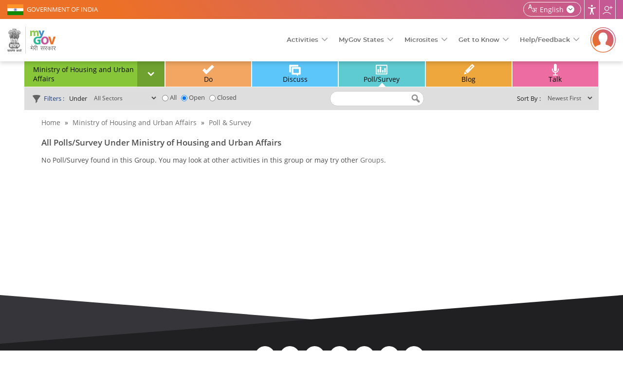

--- FILE ---
content_type: text/html; charset=utf-8
request_url: https://secure.mygov.in/home/106414/poll/
body_size: 17380
content:
<!DOCTYPE html>
<html data-ng-app="site_stats_display" lang="en" dir="ltr">

<head>
    <link rel="manifest" href="/manifest.json">
    <meta name="apple-itunes-app" content="app-id=1423088445">
    <!--[if IE]><![endif]-->
<meta http-equiv="Content-Type" content="text/html; charset=utf-8" />
<link rel="shortcut icon" href="https://secure.mygov.in/sites/all/themes/mygov/favicon.ico" type="image/vnd.microsoft.icon" />
      <meta property="fb:app_id" content="1463671287222985" />
      <meta http-equiv="X-UA-Compatible" content="IE=edge">
    <meta name="MobileOptimized" content="width" />
    <meta name="HandheldFriendly" content="true" />
    <meta name="viewport" content="width=device-width, initial-scale=1.0" />
        <title>poll | MyGov.in</title>
      <!--[if lte IE 9]>
  <script src="/sites/all/themes/mygov/css/ie9-and-lower.css"></script>
  <![endif]-->
  
  <style  media="all">
@import url("/modules/system/system.base.css?t8sltm");
@import url("/modules/system/system.menus.css?t8sltm");
@import url("/modules/system/system.messages.css?t8sltm");
@import url("/modules/system/system.theme.css?t8sltm");
</style>
<style  media="all">
@import url("/profiles/panopoly/modules/contrib/jquery_update/replace/ui/themes/base/minified/jquery.ui.core.min.css?t8sltm");
@import url("/profiles/panopoly/modules/panopoly/panopoly_core/css/panopoly-jquery-ui-theme.css?t8sltm");
@import url("/profiles/panopoly/modules/contrib/jquery_update/replace/ui/themes/base/minified/jquery.ui.accordion.min.css?t8sltm");
</style>
<style  media="all">
@import url("/sites/all/modules/custom/activities_logs/activities_logs.css?t8sltm");
@import url("/modules/comment/comment.css?t8sltm");
@import url("/modules/field/theme/field.css?t8sltm");
@import url("/sites/all/modules/contrib/field_hidden/field_hidden.css?t8sltm");
@import url("/modules/node/node.css?t8sltm");
@import url("/profiles/panopoly/modules/panopoly/panopoly_admin/panopoly-admin.css?t8sltm");
@import url("/profiles/panopoly/modules/panopoly/panopoly_core/css/panopoly-fonts.css?t8sltm");
@import url("/profiles/panopoly/modules/panopoly/panopoly_core/css/panopoly-dropbutton.css?t8sltm");
@import url("/profiles/panopoly/modules/panopoly/panopoly_magic/css/panopoly-magic.css?t8sltm");
@import url("/profiles/panopoly/modules/panopoly/panopoly_magic/css/panopoly-modal.css?t8sltm");
@import url("/profiles/panopoly/modules/panopoly/panopoly_theme/css/panopoly-featured.css?t8sltm");
@import url("/profiles/panopoly/modules/panopoly/panopoly_theme/css/panopoly-accordian.css?t8sltm");
@import url("/profiles/panopoly/modules/panopoly/panopoly_widgets/panopoly-widgets.css?t8sltm");
@import url("/profiles/panopoly/modules/panopoly/panopoly_wysiwyg/panopoly-wysiwyg.css?t8sltm");
@import url("/modules/poll/poll.css?t8sltm");
@import url("/modules/user/user.css?t8sltm");
@import url("/profiles/panopoly/modules/contrib/views/css/views.css?t8sltm");
@import url("/sites/all/modules/contrib/back_to_top/css/back_to_top.css?t8sltm");
@import url("/profiles/panopoly/modules/contrib/caption_filter/caption-filter.css?t8sltm");
</style>
<style  media="all">
@import url("/profiles/panopoly/modules/contrib/ctools/css/ctools.css?t8sltm");
@import url("/sites/all/modules/contrib/lightbox2/css/lightbox_alt.css?t8sltm");
@import url("/sites/all/modules/contrib/likedislike/templates/likedislike.css?t8sltm");
@import url("/sites/all/modules/contrib/messageclose/css/messageclose.css?t8sltm");
@import url("/profiles/panopoly/modules/contrib/panels/css/panels.css?t8sltm");
@import url("/sites/all/modules/custom/common_utils/css/dark.css?t8sltm");
@import url("/modules/locale/locale.css?t8sltm");
@import url("/sites/all/modules/contrib/text_resize/text_resize.css?t8sltm");
</style>
<style  media="all">
@import url("/sites/all/themes/mygov/css/style.css?t8sltm");
@import url("/sites/all/themes/mygov/css/front_style.css?t8sltm");
@import url("/sites/all/themes/mygov/css/style_responsive.css?t8sltm");
@import url("/sites/all/themes/mygov/css/skeleton.css?t8sltm");
@import url("/sites/all/themes/mygov/css/jquery.mCustomScrollbar.min.css?t8sltm");
</style>

<!--[if lte IE 8]>
<link  rel="stylesheet" href="/profiles/panopoly/modules/panopoly/panopoly_core/css/panopoly-fonts-ie-open-sans.css?t8sltm" media="all" />
<![endif]-->

<!--[if lte IE 8]>
<link  rel="stylesheet" href="/profiles/panopoly/modules/panopoly/panopoly_core/css/panopoly-fonts-ie-open-sans-bold.css?t8sltm" media="all" />
<![endif]-->

<!--[if lte IE 8]>
<link  rel="stylesheet" href="/profiles/panopoly/modules/panopoly/panopoly_core/css/panopoly-fonts-ie-open-sans-italic.css?t8sltm" media="all" />
<![endif]-->

<!--[if lte IE 8]>
<link  rel="stylesheet" href="/profiles/panopoly/modules/panopoly/panopoly_core/css/panopoly-fonts-ie-open-sans-bold-italic.css?t8sltm" media="all" />
<![endif]-->
<style  media="all">
@import url("/profiles/panopoly/modules/panopoly/panopoly_images/panopoly-images.css?t8sltm");
</style>
    <noscript>
    <style>
    .noscriptmsg{background:#2e4b90;color:#fff;}
    .noscriptmsg{text-align:center;}
        .head_right{display:none;}
    .overview-video{display:none;}
    .header-nav{display:block !important;float:right;background:#2e4b90;}
    </style>
  </noscript>
  <!--[if (gte IE 6)&(lte IE 8)]>
    <script src="/sites/all/themes/mygov/js/selectivizr-min.js"></script>
  <![endif]-->
  <!--[if lt IE 9]>
    <script src="/sites/all/themes/mygov/js/html5-respond.js"></script>
  <![endif]-->

<link rel="stylesheet" media="print" href="https://www.mygov.in//sites/all/themes/mygov/css/print.css">
   <link rel="stylesheet" href="/sites/all/themes/mygov/css/owl.carousel.css"/>

</head>
<body class="html not-front not-logged-in no-sidebars page-home page-home- page-home-106414 page-home-poll region-content i18n-en featured footer-columns" >
<noscript>
    <div class="noscriptmsg">
      You don't have javascript enabled. Please Enabled javascript for better performance.
    </div>
</noscript>  

<div class = "site-wrapper content">
<div id="fb-root"></div>
    <div class="top_wrapper">
          
             <div class="wrapper section-top-wrapper">
  <div class=" container-top">
    <div class="topleft-block"> <a href="https://www.india.gov.in/" title="GOVERNMENT OF INDIA"  rel="noopener noreferrer" target="_blank">GOVERNMENT OF INDIA</a> </div>

    <div class="topright-block clearfix">
        <div id="sizer" class="head_user">
                              <div class="lang-box">
                       
                        
                                                      <div class="lang-switcher-block"><a class="wpLan"  href="javascript:void(0)" ><span  class="current_lang">English</span>
    <span class="language_icon">language</span></a>
                              <div class="mygov-lang-menu"> 
                              <ul class="language-switcher-locale-url"><li class="en first active"><a href="/home/106414/poll/" class="language-link active" xml:lang="en" lang="en">English</a></li>
<li class="hi last"><a href="/hi/home/106414/poll/" class="language-link" xml:lang="hi" lang="hi">हिन्दी</a></li>
</ul>                            </div>
                            </div>
                                                                            <h1 class="element-invisible">Home | MyGov</h1>
                        <div class="user_accessibility expand">
                            <a href="javascript:void(0)" aria-label="Accessbility button" class="access_icon" title="Accessibility">Accessibility</a>
                            <div class="access-type">
                              <div class="tool-title">Accessibility Tools</div>
                              <span class="close-accessbility"></span>
                              <div class="tool-name">Color Adjustment <i></i></div>
                              <div class="tool-item">
                                 <button aria-label="High Contrast" class="high-contrast color-standard" title="High Contrast"><i>High contrast icon</i> High Contrast</button>
                                 <button aria-label="Dark Contrast" class="dark-contrast  color-dark" title="Dark Contrast"><i>Dark contrast icon</i> Dark Contrast</button>
                                 <button aria-label="Highlight Links" id="highlightLinks" class="highlight-links " title="Highlight Links"><i class="acces-icon" aria-hidden="true"></i> Highlight Links </button>
                              </div>

                              <!-- <div class="tool-name">Custom Color <i></i></div>
                              <div class="tool-item">
                                 <button class="background-control">Background</button>
                                 <button class="heading-control">Headings</button>
                                 <button class="sub-heading-control">Sub Headings</button>
                              </div> -->

                              <div class="tool-name">Text Size <i></i></div>
                              <div class="tool-item">
                                 <button aria-label="Increase font size" class="increase-text changer" id="text_resize_increase" title="Increase Text"><i>Increase Text icon</i> Increase Text</button>
                                 <button aria-label="Decrease font size" class="decrease-text changer" id="text_resize_decrease" title="Decrease Text"><i>Decrease Text icon</i> Decrease Text</button>
                                 <button aria-label="Reset font size" class="reset changer" id="text_resize_reset" title="Reset Text"><i>Reset font size icon</i> Reset Text</button>
                                 <button aria-label="Line Height" id="addlineheight" class="lh-control" title="Line Height"><i class="acces-icon" aria-hidden="true"></i>Line Height</button>
                                 <button aria-label="Text Spacing" id="addletterspacing" class="lp-control" title="Text Spacing"><i class="acces-icon" aria-hidden="true"></i>Text Spacing</button>
                              </div>

                              <div class="tool-name">Navigation Adjustment<i></i></div>
                                <div class="tool-item">
                                <button id="bigcursor" aria-label="Big Cursor" class="cursor-control" title="Big Cursor"><i class="fa fa-mouse-pointer" aria-hidden="true"></i>Big Cursor </button>
                                <button id="hideimage" aria-label="Hide Image" title="Hide Image"><i class="hide-pics" aria-hidden="true"></i>Hide Image</button>
                                                                 <a href="/screenreader/" class="scr-reader" title="Screen Reader"><i>Screen Reader icon</i>Screen Reader</a>
                                 
                                 <!-- <button class="read-mode"><i></i> Read Mode</button>
                                 <button class="keyboard-navigation"><i></i> Keybord Navigation</button> -->
                              </div>
                           


                                                            <!-- <div class="color-switcher">
                                <ul class="colorchanger">
                                  <li class="cp_white_to_black">
                                    <a class="color-dark" title="White/Black" href="#">White to Black</a>
                                  </li>
                                  <li class="cp_standard">
                                    <a class="color-standard" title="Standard" href="#">Standard</a>
                                  </li>
                                </ul>
                              </div> -->
                            </div>
                        </div>
                        <!-- <div class="screen-reader">
                                                    <a href="/screenreader/" class="scr-reader" title="Screen Reader">Screen Reader</a>
                        </div> -->
                        <div class="site_share">
                            <a href="javascript:void(0)" class="share_icon" title="Follow us">Follow us</a>
                            <div class="share-list">
                              <div class="social-area"><a href="https://twitter.com/mygovindia/" rel="noopener noreferrer" target="_blank" title="MyGov Twitter(External Site that opens in a new window)"><i class="twitter-icon">MyGov Twitter</i></a> </div><div class="social-area"><a href="https://www.facebook.com/MyGovIndia/" rel="noopener noreferrer" target="_blank" title="MyGov Facebook(External Site that opens in a new window)"><i class="fb-icon">MyGov Facebook</i></a> </div><div class="social-area"><a href="https://www.youtube.com/mygovindia/" rel="noopener noreferrer" target="_blank" title="MyGov Youtube(External Site that opens in a new window)"><i class="youtube-icon">MyGov Youtube</i></a> </div><div class="social-area"><a href="https://www.instagram.com/mygovindia/" rel="noopener noreferrer" target="_blank" title="MyGov Instagram(External Site that opens in a new window)"><i class="insta-icon">MyGov Instagram</i></a> </div><div class="social-area"><a href="https://www.linkedin.com/company/mygov-india/" rel="noopener noreferrer" target="_blank" title="MyGov Linkedin(External Site that opens in a new window)"><i class="linkedin-icon">MyGov Linkedin</i></a> </div><div class="social-area"><a href="https://whatsapp.com/channel/0029Va4WxI4ISTkQcvGgWY1H/" rel="noopener noreferrer" target="_blank" title="MyGov Whatsapp(External Site that opens in a new window)"><i class="whatsapp-icon">MyGov Whatsapp</i></a> </div>                            </div>
                        </div>
                                           

                </div>
      </div>
    </div>

  </div>
</div>

<!--/.sectioon-top-wrapper-->

<div class="wrapper section-header-wrapper">
  <div class="container container-header">
    <div class="header-logo">
                      <a href="https://www.mygov.in/" title="Home" rel="home">
          <img src="/sites/all/themes/mygov/front_assets/images/logo.svg" alt="Home" title="Home">
        </a>
         
       
  </div>
  
  <div class="menu-wrapper">
   <a class="res_menu" href="javascript:void(0)" title="Menu">
      <img src="/sites/all/themes/mygov/images/header-icon.svg#src-12" alt="Menus">
   </a>
    <ul class="mygov-menu">
      <li><a href="javascript:void(0)" class="dropdown">Activities</a>
        <div class="submenu large">
          <div class="element-invisible">Main Menu</div><ul id="main-menu" class="links clearfix"><li class="menu-50241 first"><a href="/groups/" title="Topics of your interest" class="menu-main-group">Groups</a></li>
<li class="menu-17461"><a href="/home/do/" title="Online and Onground Tasks" class="menu-main-do">Do</a></li>
<li class="menu-17481"><a href="/home/discuss/" title="Group-centric and national themes" class="menu-main-discuss">Discuss</a></li>
<li class="menu-28821"><a href="/home/poll/" title="Make your opinion count" class="menu-main-poll-survey">Poll/Survey</a></li>
<li class="menu-50251"><a href="/home/blog/" title="Updates, Experiences and MyGov Impact" class="menu-main-blog">Blog</a></li>
<li class="menu-17501"><a href="/home.talk" title="Dialogue with decision makers" class="menu-main-talk">Talk</a></li>
<li class="menu-94821"><a href="/campaigns/" title="Campaigns" class="menu-main-campaigns">Campaigns</a></li>
<li class="menu-155441 last"><a href="/mygov-podcast/" class="menu-main-podcast">Podcast</a></li>
</ul>      </div> 
      </li>
      <li><a href="javascript:void(0)" class="dropdown">MyGov States</a>
        <div class="submenu large">
          
          <div class="mygov-states-inner">
                    <ul>
                        <li>
                          <a href = "https://andaman.mygov.in" title = "Andaman & Nicobar Islands" target = "_blank">
                            <span>Andaman & Nicobar Islands</span>
                          </a>
                        </li>
                        <li>
                          <a href = "https://arunachal.mygov.in" title = "MyGov Arunachal Pradesh" target = "_blank">
                            <span>Arunachal Pradesh</span>
                          </a>
                        </li>
                        <li>
                           <a href = "https://assam.mygov.in" title = "MyGov Assam" target = "_blank">
                             <span>Assam</span>
                           </a>
                        </li>
                        <li>
                          <a href = "https://chhattisgarh.mygov.in" title = "MyGov Chhattisgarh" target = "_blank">
                            <span>Chhattisgarh</span>
                          </a>
                        </li>
                         <li>
                          <a href = "https://chandigarh.mygov.in" title = "MyGov Chandigarh" target = "_blank">
                            <span>Chandigarh</span>
                          </a>
                        </li>
                        <li> 
                          <a href = "https://goa.mygov.in" title = "MyGov Goa" target = "_blank">
                            <span>Goa</span>
                          </a>
                        </li>
                        <li>
                          <a href = "https://gujarat.mygov.in" title = "MyGov Gujarat" target = "_blank">
                            <span>Gujarat</span>
                          </a>
                        </li>
                        <li>
                          <a href = "https://haryana.mygov.in" title = "Mhari Sarkar[HARYANA]"  target = "_blank">
                              <span>Haryana</span>
                          </a>
                        </li>
                        <li>
                          <a href = "https://himachal.mygov.in" title = "MyGov Himachal" target = "_blank">
                            <span>Himachal Pradesh</span>
                          </a>
                        </li>
                        <li>
                          <a href = "https://jharkhand.mygov.in" title = "MyGov Jharkhand" target = "_blank">
                            <span>Jharkhand</span>
                          </a>
                        </li>
                        <li>
                          <a href = "https://jk.mygov.in" title = "MyGov Jammu And Kashmir"  target = "_blank">
                              <span>Jammu And Kashmir</span>
                          </a>
                        </li>
                        <li>
                          <a href = "https://karnataka.mygov.in" title = "MyGov Karnataka" target = "_blank">
                            <span>Karnataka</span>
                          </a>
                        </li>
                        <li>
                          <a href = "https://ladakh.mygov.in" title = "MyGov Ladakh" target = "_blank">
                            <span>Ladakh</span>
                          </a>
                        </li>
                        <li>
                          <a href = "https://lakshadweep.mygov.in/" title = "Lakshadweep" target = "_blank">
                            <span>Lakshadweep</span>
                          </a>
                        </li> 
                        
                        <li>
                            <a href = "https://maharashtra.mygov.in" title = "Aaple Sarkar[MAHARASHTRA]" target = "_blank">
                              <span>Maharashtra</span>
                            </a>
                         </li> 
                        <li>
                          <a href = "https://manipur.mygov.in" title = "MyGov Manipur" target = "_blank">
                            <span>Manipur</span>
                          </a>
                        </li>
                        <li>
                          <a href = "https://mp.mygov.in" title = "MyGov Madhya Pradesh" target = "_blank">
                            <span>Madhya Pradesh</span>
                          </a>
                        </li>
                        <li>
                          <a href = "https://mizoram.mygov.in/" title = "MyGov Mizoram" target = "_blank">
                            <span>Mizoram</span>
                          </a>
                        </li>
                        
                        
                        <li>
                          <a href = "https://nagaland.mygov.in" title = "MyGov Nagaland" target = "_blank">
                            <span>Nagaland</span>
                          </a>
                        </li>
                        <li>
                          <a href = "https://odisha.mygov.in/en" title = "Odisha" target = "_blank">
                            <span>Odisha</span>
                          </a>
                        </li> 
                        <li>
                          <a href = "https://puducherry.mygov.in/" title = "Puducherry" target = "_blank">
                            <span>Puducherry</span>
                          </a>
                        </li> 
                        <li>
                          <a href = "https://rajasthan.mygov.in/" title = "MyGov Rajasthan" target = "_blank">
                            <span>Rajasthan</span>
                          </a>
                        </li>
                         <li>
                          <a href = "https://sikkim.mygov.in/" title = "MyGov Sikkim" target = "_blank">
                            <span>Sikkim</span>
                          </a>
                        </li>
                        <li>
                          <a href = "https://tamilnadu.mygov.in/" title = "MyGov Tamil Nadu" target = "_blank">
                            <span>Tamil Nadu</span>
                          </a>
                        </li>
                        <li>
                          <a href = "https://tripura.mygov.in" title = "MyGov Tripura" target = "_blank">
                            <span>Tripura</span>
                          </a>
                        </li>
                        <li>
                          <a href = "https://uttarakhand.mygov.in/" title = "MyGov Uttarakhand" target = "_blank">
                            <span>Uttarakhand</span>
                          </a>
                        </li>
                        <li>
                          <a href = "https://up.mygov.in/" title = "MyGov Uttar Pradesh" target = "_blank">
                            <span>Uttar Pradesh</span>
                          </a>
                        </li>
                        
                            
                        <li>
                          <a href = "https://ddd.mygov.in/" title = "Dadra and Nagar Haveli and Daman and Diu" target = "_blank">
                            <span>Dadra and Nagar Haveli and Daman and Diu</span>
                          </a>
                        </li>  
                                             
                    </ul>
        </div>        </div>
      </li>
      <li><a href="javascript:void(0)" class="dropdown">Microsites</a>
        <div class="submenu large">
          <ul class="sub-sites-header">
       
        <li><a title="MyGov-Transforming India" href="https://transformingindia.mygov.in" target="_blank">Transforming India</a></li>
        <li><a title="MyGov-Quiz" href="https://quiz.mygov.in" target="_blank">Quiz</a></li>
        <li><a title="MyGov-Blog" href="https://blog.mygov.in" target="_blank">Blog</a></li>
        <!--li><a title="MyGov-Swachhbharat" href="https://swachhbharat.mygov.in/" target="_blank">Swachhbharat</a></li-->
        <li><a title="MyGov-Self4Society" href="https://self4society.mygov.in" target="_blank">Self4Society</a></li>
        <li><a title="Campus" href="https://campus.mygov.in/" target="_blank">Campus</a></li>       
        <li><a title="MyGov-Pledge" href="https://pledge.mygov.in/" target="_blank">Pledge</a></li>
        <!--li><a title="MyGov-AatmaNirbharBharat" href="https://AatmaNirbharBharat.mygov.in/" target="_blank">AatmaNirbharBharat</a></li-->
        <li><a title="MyGov-Innovate India" href="https://innovateindia.mygov.in/" target="_blank">Innovate India</a></li>
        <li><a title="Saathi"  href="https://saathi.mygov.in/" target="_blank">Saathi</a></li>
        <!--li><a title="9 Years"  href="https://9years.mygov.in/" target="_blank">9 Years</a></li-->
      </ul>        </div>
      </li>
      
      
      <li><a href="javascript:void(0)" class="dropdown">Get to Know</a>
        <div class="submenu large">
          <ul class="menu clearfix"><li class="first leaf"><a href="/mygov-circular/">MyGov Circular</a></li>
<li class="leaf"><a href="/overview/">About MyGov</a></li>
<li class="leaf"><a href="/work-at-mygov/">Work at MyGov</a></li>
<li class="leaf"><a href="/simple-page/associate-mygov/">Associate with MyGov</a></li>
<li class="leaf"><a href="/media/">MyGov Media</a></li>
<li class="leaf"><a href="/mygov-tenders/">MyGov Tenders</a></li>
<li class="leaf"><a href="/weekly-newsletter/">Weekly Newsletter</a></li>
<li class="leaf"><a href="/pulse-newsletter/">Pulse Newsletter</a></li>
<li class="leaf"><a href="/simple-page/website-policies/">Website Policies</a></li>
<li class="leaf"><a href="/badges/">Points &amp; Badges</a></li>
<li class="last leaf"><a href="https://meity.dashboard.nic.in/" target="_blank">Meity Dashboard</a></li>
</ul>        </div>
      </li>
      <li><a href="javascript:void(0)" class="dropdown">Help/Feedback</a>
      <div class="submenu large">
        <ul class="menu clearfix"><li class="first leaf"><a href="/simple-page/help/">Help</a></li>
<li class="leaf"><a href="/sitemap/">Site Map</a></li>
<li class="leaf"><a href="/usage_of_aadhaar_do_and_donts/">Usage of Aadhaar</a></li>
<li class="leaf"><a href="/simple-page/link-us/">Link to us</a></li>
<li class="leaf"><a href="/simple-page/web-information-manager/">Web Information Manager</a></li>
<li class="leaf"><a href="/mygov-faq/">FAQ</a></li>
<li class="leaf"><a href="/simple-page/terms-conditions/">Terms &amp; Conditions</a></li>
<li class="leaf"><a href="https://secure.mygov.in/feedback">Feedback</a></li>
<li class="leaf"><a href="https://pgportal.gov.in/" title="Public Grievance(External website that opens in a new window)" target="_blank">Public Grievance</a></li>
<li class="last leaf"><a href="/simple-page/contact-us/">Contact Us</a></li>
</ul>      </div>
      </li>
      
    </ul>
  </div>
           <div class="login-reg-block">
          <a href="javascript:void(0)" class="login-reg-icon" title="Login"><img src="/sites/all/themes/mygov/images/profile-default.svg" alt="Login" /></a>
        <div class="login-details">
          <span>Together, Let's Engage In Good Governance </span>
          <div class="login-link-wrapper">
  <a href="https://secure.mygov.in/user/login" class="ac-login">Login</a><a href="https://secure.mygov.in/user/register" class="ac-register">Register</a></div>
        </div>
        
      </div>
        
</div>
</div>

<div class="sticky-menu-main">
        <ul class="sticky-login">
        <li><a href="https://secure.mygov.in/user/login">Login</a></li>
    </ul>
      <div class="element-invisible">Sticky Menu</div><ul id="main-menu-sticky_new" class="links clearfix"><li class="menu-50241 first"><a href="/groups/" title="Topics of your interest" class="menu-main-group">Groups</a></li>
<li class="menu-17461"><a href="/home/do/" title="Online and Onground Tasks" class="menu-main-do">Do</a></li>
<li class="menu-17481"><a href="/home/discuss/" title="Group-centric and national themes" class="menu-main-discuss">Discuss</a></li>
<li class="menu-28821"><a href="/home/poll/" title="Make your opinion count" class="menu-main-poll-survey">Poll/Survey</a></li>
<li class="menu-50251"><a href="/home/blog/" title="Updates, Experiences and MyGov Impact" class="menu-main-blog">Blog</a></li>
<li class="menu-17501"><a href="/home.talk" title="Dialogue with decision makers" class="menu-main-talk">Talk</a></li>
<li class="menu-94821"><a href="/campaigns/" title="Campaigns" class="menu-main-campaigns">Campaigns</a></li>
<li class="menu-155441 last"><a href="/mygov-podcast/" class="menu-main-podcast">Podcast</a></li>
</ul></div>        </div>

<!--a role="link" name="maincontent"></a-->
<div id="content" class="column container">
    <div class="section sixteen columns cg">
    
        <div id="listingmiddlecontent_group_div" class="sixteen columns alpha">
            <span class="shot nodtranslate"><a href="#" title="shot"></a></span>
            <a id="main-content" class="nodtranslate" title="main content" ></a>
            <div id="main-container">            
                    
                                <div class="tabs">
                                  </div>
                                <div class="inner-content">
                                                <div id="featured">
                            <div class="region region-featured">
    <div id="block-do-discuss-filter-do-discuss-block" class="block block-do-discuss-filter">

    
  <div class="content">
    <div class="content_box group_box"><div id="switch_group_wrapper"><span class="group_name_selected">Ministry of Housing and Urban Affairs</span><a id="group_switch_btn" class="down" href="javascript:void(0)" title="Down"></a></div><ul id="groups_list" class="collapse"><li class="group_row">
		<a class="group_item" href="/home/poll/" title="All Groups">All Groups</a>
		</li><li class="group_row">
		<a class="group_item" href="/home/45861/poll/" title="Chandigarh UT">Chandigarh UT</a>
		</li><li class="group_row">
		<a class="group_item" href="/home/58/poll/" title="Creative Corner">Creative Corner</a>
		</li><li class="group_row">
		<a class="group_item" href="/home/6221/poll/" title="Dadra Nagar Haveli UT">Dadra Nagar Haveli UT</a>
		</li><li class="group_row">
		<a class="group_item" href="/home/79624/poll/" title="Daman and Diu U.T.">Daman and Diu U.T.</a>
		</li><li class="group_row">
		<a class="group_item" href="/home/6381/poll/" title="Department of Administrative Reforms and Public Grievances">Department of Administrative Reforms and Public Grievances</a>
		</li><li class="group_row">
		<a class="group_item" href="/home/269921/poll/" title="Department of Biotechnology">Department of Biotechnology</a>
		</li><li class="group_row">
		<a class="group_item" href="/home/268221/poll/" title="Department of Commerce">Department of Commerce</a>
		</li><li class="group_row">
		<a class="group_item" href="/home/4281/poll/" title="Department of Consumer Affairs">Department of Consumer Affairs</a>
		</li><li class="group_row">
		<a class="group_item" href="/home/71851/poll/" title="Department of Industrial Policy and Promotion (DIPP)">Department of Industrial Policy and Promotion (DIPP)</a>
		</li><li class="group_row">
		<a class="group_item" href="/home/324521/poll/" title="Department of Posts">Department of Posts</a>
		</li><li class="group_row">
		<a class="group_item" href="/home/271111/poll/" title="Department of Science and Technology">Department of Science and Technology</a>
		</li><li class="group_row">
		<a class="group_item" href="/home/98554/poll/" title="Department of Telecom">Department of Telecom</a>
		</li><li class="group_row">
		<a class="group_item" href="/home/13/poll/" title="Digital India">Digital India</a>
		</li><li class="group_row">
		<a class="group_item" href="/home/40781/poll/" title="Economic Affairs">Economic Affairs</a>
		</li><li class="group_row">
		<a class="group_item" href="/home/284601/poll/" title="Ek Bharat Shreshtha Bharat">Ek Bharat Shreshtha Bharat</a>
		</li><li class="group_row">
		<a class="group_item" href="/home/19/poll/" title="Energy Conservation">Energy Conservation</a>
		</li><li class="group_row">
		<a class="group_item" href="/home/22/poll/" title="Expenditure Management Commission">Expenditure Management Commission</a>
		</li><li class="group_row">
		<a class="group_item" href="/home/3901/poll/" title="Food Security">Food Security</a>
		</li><li class="group_row">
		<a class="group_item" href="/home/279891/poll/" title="Gandhi@150">Gandhi@150</a>
		</li><li class="group_row">
		<a class="group_item" href="/home/25/poll/" title="Girl Child Education">Girl Child Education</a>
		</li><li class="group_row">
		<a class="group_item" href="/home/6581/poll/" title="Government Advertisements">Government Advertisements</a>
		</li><li class="group_row">
		<a class="group_item" href="/home/10/poll/" title="Green India">Green India</a>
		</li><li class="group_row">
		<a class="group_item" href="/home/31/poll/" title="Incredible India!">Incredible India!</a>
		</li><li class="group_row">
		<a class="group_item" href="/home/7161/poll/" title="India Textiles">India Textiles</a>
		</li><li class="group_row">
		<a class="group_item" href="/home/16/poll/" title="Indian Railways">Indian Railways</a>
		</li><li class="group_row">
		<a class="group_item" href="/home/341621/poll/" title="Indian Space Research Organisation - ISRO">Indian Space Research Organisation - ISRO</a>
		</li><li class="group_row">
		<a class="group_item" href="/home/34/poll/" title="Job Creation">Job Creation</a>
		</li><li class="group_row">
		<a class="group_item" href="/home/335171/poll/" title="LiFE-21 Day Challenge ">LiFE-21 Day Challenge </a>
		</li><li class="group_row">
		<a class="group_item" href="/home/697/poll/" title="Mann Ki Baat">Mann Ki Baat</a>
		</li><li class="group_row">
		<a class="group_item" href="/home/37/poll/" title="Manual Scavenging-Free India">Manual Scavenging-Free India</a>
		</li><li class="group_row">
		<a class="group_item" href="/home/266764/poll/" title="Ministry for Development of North Eastern Region">Ministry for Development of North Eastern Region</a>
		</li><li class="group_row">
		<a class="group_item" href="/home/123421/poll/" title="Ministry of Agriculture and Farmers Welfare">Ministry of Agriculture and Farmers Welfare</a>
		</li><li class="group_row">
		<a class="group_item" href="/home/2561/poll/" title="Ministry of Chemicals and Fertilizers">Ministry of Chemicals and Fertilizers</a>
		</li><li class="group_row">
		<a class="group_item" href="/home/275041/poll/" title="Ministry of Civil Aviation">Ministry of Civil Aviation</a>
		</li><li class="group_row">
		<a class="group_item" href="/home/109594/poll/" title="Ministry of Coal ">Ministry of Coal </a>
		</li><li class="group_row">
		<a class="group_item" href="/home/265431/poll/" title="Ministry of Corporate Affairs">Ministry of Corporate Affairs</a>
		</li><li class="group_row">
		<a class="group_item" href="/home/77254/poll/" title="Ministry of Culture">Ministry of Culture</a>
		</li><li class="group_row">
		<a class="group_item" href="/home/109984/poll/" title="Ministry of Defence">Ministry of Defence</a>
		</li><li class="group_row">
		<a class="group_item" href="/home/268981/poll/" title="Ministry of Earth Sciences">Ministry of Earth Sciences</a>
		</li><li class="group_row">
		<a class="group_item" href="/home/65011/poll/" title="Ministry of Education">Ministry of Education</a>
		</li><li class="group_row">
		<a class="group_item" href="/home/341691/poll/" title="Ministry of Electronics and Information Technology">Ministry of Electronics and Information Technology</a>
		</li><li class="group_row">
		<a class="group_item" href="/home/334741/poll/" title="Ministry of Environment, Forest and Climate Change">Ministry of Environment, Forest and Climate Change</a>
		</li><li class="group_row">
		<a class="group_item" href="/home/268161/poll/" title="Ministry of External Affairs">Ministry of External Affairs</a>
		</li><li class="group_row">
		<a class="group_item" href="/home/343011/poll/" title="Ministry of Finance">Ministry of Finance</a>
		</li><li class="group_row">
		<a class="group_item" href="/home/28/poll/" title="Ministry of Health and Family Welfare">Ministry of Health and Family Welfare</a>
		</li><li class="group_row">
		<a class="group_item" href="/home/1381/poll/" title="Ministry of Home Affairs">Ministry of Home Affairs</a>
		</li><li class="group_row">
		<a class="group_item" href="/home/106414/poll/" title="Ministry of Housing and Urban Affairs">Ministry of Housing and Urban Affairs</a>
		</li><li class="group_row">
		<a class="group_item" href="/home/270261/poll/" title="Ministry of Information and Broadcasting">Ministry of Information and Broadcasting</a>
		</li><li class="group_row">
		<a class="group_item" href="/home/7/poll/" title="Ministry of Jal Shakti">Ministry of Jal Shakti</a>
		</li><li class="group_row">
		<a class="group_item" href="/home/270991/poll/" title="Ministry of Law and Justice">Ministry of Law and Justice</a>
		</li><li class="group_row">
		<a class="group_item" href="/home/133341/poll/" title="Ministry of Micro, Small and Medium Enterprises (MSME)">Ministry of Micro, Small and Medium Enterprises (MSME)</a>
		</li><li class="group_row">
		<a class="group_item" href="/home/78514/poll/" title="Ministry of Petroleum and Natural Gas">Ministry of Petroleum and Natural Gas</a>
		</li><li class="group_row">
		<a class="group_item" href="/home/97174/poll/" title="Ministry of Power">Ministry of Power</a>
		</li><li class="group_row">
		<a class="group_item" href="/home/269211/poll/" title="Ministry of Social Justice and Empowerment">Ministry of Social Justice and Empowerment</a>
		</li><li class="group_row">
		<a class="group_item" href="/home/268771/poll/" title="Ministry of Statistics and Programme Implementation">Ministry of Statistics and Programme Implementation</a>
		</li><li class="group_row">
		<a class="group_item" href="/home/263181/poll/" title="Ministry of Steel">Ministry of Steel</a>
		</li><li class="group_row">
		<a class="group_item" href="/home/1/poll/" title="Ministry of Women and Child Development">Ministry of Women and Child Development</a>
		</li><li class="group_row">
		<a class="group_item" href="/home/101044/poll/" title="MyGov Move - Volunteer">MyGov Move - Volunteer</a>
		</li><li class="group_row">
		<a class="group_item" href="/home/3161/poll/" title="New Education Policy">New Education Policy</a>
		</li><li class="group_row">
		<a class="group_item" href="/home/269091/poll/" title="New India Championship">New India Championship</a>
		</li><li class="group_row">
		<a class="group_item" href="/home/8101/poll/" title="NITI Aayog">NITI Aayog</a>
		</li><li class="group_row">
		<a class="group_item" href="/home/55/poll/" title="NRIs for India’s Growth">NRIs for India’s Growth</a>
		</li><li class="group_row">
		<a class="group_item" href="/home/61/poll/" title="Open Forum">Open Forum</a>
		</li><li class="group_row">
		<a class="group_item" href="/home/354551/poll/" title="PM Live Events">PM Live Events</a>
		</li><li class="group_row">
		<a class="group_item" href="/home/54211/poll/" title="Revenue and GST">Revenue and GST</a>
		</li><li class="group_row">
		<a class="group_item" href="/home/77734/poll/" title="Rural Development">Rural Development</a>
		</li><li class="group_row">
		<a class="group_item" href="/home/40/poll/" title="Saansad Adarsh Gram Yojana">Saansad Adarsh Gram Yojana</a>
		</li><li class="group_row">
		<a class="group_item" href="/home/43/poll/" title="Sakriya Panchayat">Sakriya Panchayat</a>
		</li><li class="group_row">
		<a class="group_item" href="/home/46/poll/" title="Skill Development">Skill Development</a>
		</li><li class="group_row">
		<a class="group_item" href="/home/35421/poll/" title="Smart Cities">Smart Cities</a>
		</li><li class="group_row">
		<a class="group_item" href="/home/816/poll/" title="Sporty India">Sporty India</a>
		</li><li class="group_row">
		<a class="group_item" href="/home/49/poll/" title="Swachh Bharat (Clean India)">Swachh Bharat (Clean India)</a>
		</li><li class="group_row">
		<a class="group_item" href="/home/780/poll/" title="Tribal Development">Tribal Development</a>
		</li><li class="group_row">
		<a class="group_item" href="/home/52/poll/" title="Watershed Management">Watershed Management</a>
		</li><li class="group_row">
		<a class="group_item" href="/home/781/poll/" title="Youth for Nation-Building">Youth for Nation-Building</a>
		</li></ul></div><div class="content_box activity_box"><button class="menu__handle"><span>Menu</span></button><ul id="activities"><li class="acts">
		<a class="do_icn" href="/home/106414/do/"  title="Do">
					Do
		</a>
		</li>
		<li class="acts">
		<a class="discuss_icn" href="/home/106414/discuss/"  title="Discuss">
					Discuss
		</a>
		</li>
		<li class="acts selected">
		<a class="poll_icn selected" href="/home/106414/poll/" title="Poll/Survey">
					Poll/Survey
		</a>
		</li>
		<li class="acts">
		<a class="blog_icn" href="/home/106414/blog/" title="Blog">
					Blog
		</a>
		</li>
		<li class="acts">
		<a class="talk_icn" href="/home/106414/talk/" title="Talk">
					Talk
		</a>
		</li></ul></div><div class="content_box nav_box"><div class="nav_footer"><div class="filter_block"><label class="filter_label">Filters : </label><div class="sector_filter"><label class="sector_label">Under</label><select id="sector_select"><option value="All">All Sectors</option><option value="61441">Agriculture</option><option value="61461">Art & Culture</option><option value="61481">Biotechnology</option><option value="61501">Census and Surveys</option><option value="61521">Commerce</option><option value="61541">Consumer Affairs</option><option value="61561">Defence</option><option value="61581">Education</option><option value="61601">Environment & Forest</option><option value="61621">Finance and Economy</option><option value="61641">Food and Public Distribution</option><option value="61661">Foreign Affairs</option><option value="61681">Governance & Administration</option><option value="61701">Health & Family welfare</option><option value="61721">Home Affairs & Enforcement</option><option value="61741">Housing</option><option value="61761">Industries</option><option value="61781">Information & Broadcasting</option><option value="61801">Information & Communications</option><option value="61821">Infrastructure</option><option value="61841">Labour & Employment</option><option value="61861">Law and Justice</option><option value="61881">Mining</option><option value="61901">Others</option><option value="61921">Parliament of India</option><option value="61941">Power & Energy</option><option value="61961">Rural</option><option value="61981">Science & Technology</option><option value="62001">Social Development</option><option value="421481">Textiles</option><option value="62021">Transport</option><option value="62041">Travel & Tourism</option><option value="62061">Urban</option><option value="62081">Water & Sanitation</option><option value="62101">Water Resources</option><option value="62121">Women and Child Development</option><option value="62141">Youth & Sports</option></select></div><div class="filter_value"><form><input id="all_filter" type="radio" name="filter" title="all" value="all"/> All<input id="open_filter" checked type="radio" name="filter" title="open" value="open"/> Open<input id="close_filter" type="radio" name="filter" title="close" value="close"/> Closed</form></div></div><div class="search_area"><div class="search_box" style="display:none;"><form><label for="edit_search" class="element-invisible">Search by Title</label><input id="edit_search" class="search_text_box"/><input id="edit_search_btn" type="submit" class="search_text_btn" value="Search by Title Button" /></form></div><span class="search_toggle"></span></div><div id="sort_by">
		<label class="sort_by_label">Sort By :</label>
		<select class="sort_by_link_wrapper">
			<option value="recent">Newest First</option>
			<option value="oldest">Oldest First</option>
    		<option value="popular">Most Popular</option>
		</select></div></div></div>  </div>
</div>
<div id="block-easy-breadcrumb-easy-breadcrumb" class="block block-easy-breadcrumb">

    
  <div class="content">
      <div itemscope class="easy-breadcrumb">
          <span itemprop="title"><a href="/" class="easy-breadcrumb_segment easy-breadcrumb_segment-front">Home</a></span>               <span class="easy-breadcrumb_segment-separator">»</span>
                <span itemprop="title"><a href="/home/106414/poll/" class="easy-breadcrumb_segment easy-breadcrumb_segment-2 active">Ministry of Housing and Urban Affairs</a></span>               <span class="easy-breadcrumb_segment-separator">»</span>
                <span itemprop="title"><a href="/home/poll/" class="easy-breadcrumb_segment easy-breadcrumb_segment-3">Poll &amp; Survey</a></span>            </div>
  </div>
</div>
  </div>
                        </div> <!-- /.section, /#sidebar-first -->
                                                                                                                                                    <h1 class="title" id="page-title">
                            poll                        </h1>
                                                
                                                                                                                        <div id="skip-main-content"></div>
                                                  <div class="region region-content">
    <div id="block-do-discuss-filter-do-discuss-output-block" class="block block-do-discuss-filter">

    
  <div class="content">
    <div id="display_type_changer_wrapper"><h2>All Polls/Survey Under Ministry of Housing and Urban Affairs</h2></div><div id="-do-discuss-filter-output-wrapper" class="right_panel grid"><div class="view view-group-poll view-id-group_poll view-display-id-block view-dom-id-def3cd80a8ba943581d42bd32290ebad">
        
      <div class="view-filters">
      <form autocomplete="off" action="/" method="get" id="views-exposed-form-group-poll-block" accept-charset="UTF-8"><div><div class="views-exposed-form">
  <div class="views-exposed-widgets clearfix">
          <div id="edit-title-wrapper" class="views-exposed-widget views-widget-filter-title">
                  <label for="edit-title">
            Title          </label>
                        <div class="views-widget">
          <div class="form-item form-type-textfield form-item-title">
 <input autocomplete="off" type="text" id="edit-title" name="title" value="" size="30" maxlength="128" class="form-text" />
</div>
        </div>
              </div>
          <div id="date_views_exposed_filter-981920563b962060270f830c0d68791e-wrapper" class="views-exposed-widget views-widget-filter-field_deadline_value">
                          <div class="views-operator">
            <div class="form-item form-type-select form-item-field-deadline-value-op">
  <select id="edit-field-deadline-value-op" name="field_deadline_value_op" class="form-select"><option value="&lt;">Is less than</option><option value="&lt;=">Is less than or equal to</option><option value="=">Is equal to</option><option value="!=">Is not equal to</option><option value="&gt;=" selected="selected">Is greater than or equal to</option><option value="&gt;">Is greater than</option><option value="between">Is between</option><option value="not between">Is not between</option><option value="empty">Is empty (NULL)</option><option value="not empty">Is not empty (NOT NULL)</option><option value="regular_expression">Regular expression</option><option value="not_regular_expression">Not regular expression</option><option value="contains">Contains</option></select>
</div>
          </div>
                <div class="views-widget">
          <div id="date_views_exposed_filter-981920563b962060270f830c0d68791e" class="form-wrapper"><div id="edit-field-deadline-value-value-wrapper"><div id="edit-field-deadline-value-value-inside-wrapper"><div  class="container-inline-date"><div class="form-item form-type-date-text form-item-field-deadline-value-value">
  <div id="edit-field-deadline-value-value"  class="date-padding"><div class="form-item form-type-textfield form-item-field-deadline-value-value-date">
  <label class="element-invisible" for="edit-field-deadline-value-value-date">Date </label>
 <div class="date-date"><input class="date-date form-text" type="text" id="edit-field-deadline-value-value-date" name="field_deadline_value[value][date]" value="Jan 19 2026 - 8:00:22am" size="60" maxlength="128" /></div>
<div class="description"> Format: Jan 19 2026 - 1:30:22pm</div>
</div>
</div>
</div>
</div></div></div><div id="edit-field-deadline-value-min-wrapper"><div id="edit-field-deadline-value-min-inside-wrapper"><div  class="container-inline-date"><div class="form-item form-type-date-text form-item-field-deadline-value-min">
  <div id="edit-field-deadline-value-min"  class="date-padding"><div class="form-item form-type-textfield form-item-field-deadline-value-min-date">
  <label class="element-invisible" for="edit-field-deadline-value-min-date">Date </label>
 <div class="date-date"><input class="date-date form-text" type="text" id="edit-field-deadline-value-min-date" name="field_deadline_value[min][date]" value="Jan 19 2026 - 8:00:22am" size="60" maxlength="128" /></div>
<div class="description"> Format: Jan 19 2026 - 1:30:22pm</div>
</div>
</div>
</div>
</div></div></div><div id="edit-field-deadline-value-max-wrapper"><div id="edit-field-deadline-value-max-inside-wrapper"><div  class="container-inline-date"><div class="form-item form-type-date-text form-item-field-deadline-value-max">
  <div id="edit-field-deadline-value-max"  class="date-padding"><div class="form-item form-type-textfield form-item-field-deadline-value-max-date">
  <label class="element-invisible" for="edit-field-deadline-value-max-date">Date </label>
 <div class="date-date"><input class="date-date form-text" type="text" id="edit-field-deadline-value-max-date" name="field_deadline_value[max][date]" value="" size="60" maxlength="128" /></div>
<div class="description"> Format: Jan 19 2026 - 1:30:22pm</div>
</div>
</div>
</div>
</div></div></div></div>        </div>
              </div>
              <div class="views-exposed-widget views-widget-sort-by">
        <div class="form-item form-type-select form-item-sort-by">
  <label for="edit-sort-by">Sort by </label>
 <select id="edit-sort-by" name="sort_by" class="form-select"><option value="created" selected="selected">Post date</option></select>
</div>
      </div>
      <div class="views-exposed-widget views-widget-sort-order">
        <div class="form-item form-type-select form-item-sort-order">
  <label for="edit-sort-order">Order </label>
 <select id="edit-sort-order" name="sort_order" class="form-select"><option value="ASC">Asc</option><option value="DESC" selected="selected">Desc</option></select>
</div>
      </div>
                <div class="views-exposed-widget views-submit-button">
      <input type="submit" id="edit-submit-group-poll" value="Apply" class="form-submit" />    </div>
      </div>
</div>
</div></form>    </div>
  
  
      <div class="view-empty">
      <p>No Poll/Survey found in this Group. You may look at other activities in this group or may try other <a href="/groups" target="_blank">Groups</a>.</p>
    </div>
  
  
  
  
  
  
</div></div>  </div>
</div>
  </div>
                                        </div>
            </div>
    </div>

                          
    </div>
</div> <!-- /.section, /#content -->
<div class="sticky-menu-main">
        <ul class="sticky-login">
          <li><a href="https://secure.mygov.in/user/login" title="Login">Login</a></li>
      </ul>
        <div class="element-invisible">Sticky Menu</div><ul id="main-menu-sticky" class="links clearfix"><li class="menu-50241 first"><a href="/groups/" title="Topics of your interest" class="menu-main-group">Groups</a></li>
<li class="menu-17461"><a href="/home/do/" title="Online and Onground Tasks" class="menu-main-do">Do</a></li>
<li class="menu-17481"><a href="/home/discuss/" title="Group-centric and national themes" class="menu-main-discuss">Discuss</a></li>
<li class="menu-28821"><a href="/home/poll/" title="Make your opinion count" class="menu-main-poll-survey">Poll/Survey</a></li>
<li class="menu-50251"><a href="/home/blog/" title="Updates, Experiences and MyGov Impact" class="menu-main-blog">Blog</a></li>
<li class="menu-17501"><a href="/home.talk" title="Dialogue with decision makers" class="menu-main-talk">Talk</a></li>
<li class="menu-94821"><a href="/campaigns/" title="Campaigns" class="menu-main-campaigns">Campaigns</a></li>
<li class="menu-155441 last"><a href="/mygov-podcast/" class="menu-main-podcast">Podcast</a></li>
</ul></div>
<footer class="wrapper footer-wrapper">
  

<div class="triangle-2"></div>
  <div class="triangle-1"></div>
  
  <div class="footer-top-wrapper">
  <div class="social-content">
                <p>Follow us</p>
                <a href="https://twitter.com/mygovindia" target="_blank" title="MyGov Twitter"><i class="twitter-icon"></i>MyGov Twitter</a>
                <a href="https://www.facebook.com/MyGovIndia" target="_blank" title="MyGov Facebook"><i class="fb-icon">MyGov Facebook</i></a>
                <a href="https://www.youtube.com/mygovindia" target="_blank" title="MyGov YouTube"><i class="youtube-icon">MyGov YouTube</i></a>
                <a href="https://www.instagram.com/mygovindia/" target="_blank" title="MyGov Instagram"><i class="insta-icon">MyGov Instagram</i></a>
                <a href="https://whatsapp.com/channel/0029Va4WxI4ISTkQcvGgWY1H/" target="_blank" title="MyGov WhatsApp"><i class="whatsapp-icon">MyGov WhatsApp</i></a>
                <a href="https://www.linkedin.com/company/mygov-india/" target="_blank" title="MyGov LinkedIn"><i class="linkedin-icon">MyGov LinkedIn</i></a>
                <a href="https://www.messenger.com/t/MyGovIndia" target="_blank" title="MyGov Messenger"><i class="messenger-icon">MyGov Messenger</i></a>                    
            </div>    
    <div class="footer-links">
    <div id="block-common-utils-app-download-block" class="block block-common-utils">

    
  <div class="content">
    <div class="footer-menu-app-wrapper">
      <div class="mygov-app">Download MyGov Mobile App</div>
        <div class="footer-mygov-app-wrapper">
        
        <div class="app-section"><a href="/mygovapp/" class="mygov_applink" target="_blank">                    
          <small>SCAN TO DOWNLOAD</small>
          
          Download MyGov Mobile App</a>
          <p>And Continue to Contribute Towards Building a New India on the Move</p>
          <div class="app_download_area">
            <div class="app_download_btn">
              <a href="https://apps.apple.com/in/app/mygov-india-%E0%A4%AE-%E0%A4%B0-%E0%A4%B8%E0%A4%B0%E0%A4%95-%E0%A4%B0/id1423088445" target="_blank"> <img src="/sites/all/themes/mygov/images/footer/app_store.svg" alt="MyGov on App Store"></a>
            </div>
            <div class="app_download_btn">
              <a href="https://play.google.com/store/apps/details?id=in.mygov.mobile&amp;hl=en" target="_blank"><img src="/sites/all/themes/mygov/images/footer/play_store.svg" alt="MyGov on Play Store"></a>
          </div>
          </div>
        </div>                
      </div>
    </div>  </div>
</div>
      <div class="flink-block footer-act-links">
        <span class="col-1-label ft-label">Activities</span>
        <nav id="block-menu-menu-secondary-menu"
	class="block block-menu" >

        <div class="content" >
    <ul class="menu clearfix"><li class="first leaf"><a href="/groups/">Groups</a></li>
<li class="leaf"><a href="/home/do/">Do</a></li>
<li class="leaf"><a href="/home/discuss/">Discuss</a></li>
<li class="leaf"><a href="/home/poll/">Poll &amp; Survey</a></li>
<li class="leaf"><a href="/home/blog/">Blog</a></li>
<li class="leaf"><a href="/home.talk">Talk</a></li>
<li class="leaf"><a href="/campaigns/">Campaigns</a></li>
<li class="leaf"><a href="/mygov-podcast/">Podcast</a></li>
<li class="leaf"><a href="/wall-of-fame/">Wall of Fame</a></li>
<li class="last leaf"><a href="/mygov-archives/" title="Archive Sites">Archive Sites</a></li>
</ul>  </div>
</nav>
<!--Today vaccine counts on home page-->
      </div>
      <div class="flink-block footer-know-links">
        <span class="col-2-label ft-label">Get to Know</span>
        <nav id="block-menu-menu-menu-get-to-know-menu"
	class="block block-menu" >

        <div class="content" >
    <ul class="menu clearfix"><li class="first leaf"><a href="/mygov-circular/">MyGov Circular</a></li>
<li class="leaf"><a href="/overview/">About MyGov</a></li>
<li class="leaf"><a href="/work-at-mygov/">Work at MyGov</a></li>
<li class="leaf"><a href="/simple-page/associate-mygov/">Associate with MyGov</a></li>
<li class="leaf"><a href="/media/">MyGov Media</a></li>
<li class="leaf"><a href="/mygov-tenders/">MyGov Tenders</a></li>
<li class="leaf"><a href="/weekly-newsletter/">Weekly Newsletter</a></li>
<li class="leaf"><a href="/pulse-newsletter/">Pulse Newsletter</a></li>
<li class="leaf"><a href="/simple-page/website-policies/">Website Policies</a></li>
<li class="leaf"><a href="/badges/">Points &amp; Badges</a></li>
<li class="last leaf"><a href="https://meity.dashboard.nic.in/" target="_blank">Meity Dashboard</a></li>
</ul>  </div>
</nav>
<!--Today vaccine counts on home page-->
      </div>
      <div class="flink-block footer-help-links">
        <span class="col-3-label ft-label">Help & Support</span>
        <nav id="block-menu-menu-footer-links-help-support"
	class="block block-menu" >

        <div class="content" >
    <ul class="menu clearfix"><li class="first leaf"><a href="/simple-page/help/">Help</a></li>
<li class="leaf"><a href="/sitemap/">Site Map</a></li>
<li class="leaf"><a href="/usage_of_aadhaar_do_and_donts/">Usage of Aadhaar</a></li>
<li class="leaf"><a href="/simple-page/link-us/">Link to us</a></li>
<li class="leaf"><a href="/simple-page/web-information-manager/">Web Information Manager</a></li>
<li class="leaf"><a href="/mygov-faq/">FAQ</a></li>
<li class="leaf"><a href="/simple-page/terms-conditions/">Terms &amp; Conditions</a></li>
<li class="leaf"><a href="https://secure.mygov.in/feedback">Feedback</a></li>
<li class="leaf"><a href="https://pgportal.gov.in/" title="Public Grievance(External website that opens in a new window)" target="_blank">Public Grievance</a></li>
<li class="last leaf"><a href="/simple-page/contact-us/">Contact Us</a></li>
</ul>  </div>
</nav>
<!--Today vaccine counts on home page-->
      </div>
      <div class="flink-block footer-logo-banner">
        <span class="col-3-label ft-label">Useful Links</span>
        <div class="block-menu"><ul class="usefull-links">
          <li><a href="https://quiz.mygov.in/"  title="MyGov Quiz"><img src="/sites/all/themes/mygov/images/footer-logo/quiz-mygov.png" alt="MyGov Quiz" />MyGov Quiz</a></li>
          <li><a href="https://transformingindia.mygov.in/" title="Transforming India"><img src="/sites/all/themes/mygov/images/footer-logo/transforming-india.png" alt="Transforming India" />Transforming India</a></li>
          <li><a href="https://innovateindia.mygov.in/" title="MyGov Innovation"><img src="/sites/all/themes/mygov/images/footer-logo/mygov-innovation.png" alt="MyGov Innovation" />MyGov Innovation</a></li>
          <li><a href="https://pledge.mygov.in/" title="MyGov Pledge"><img src="/sites/all/themes/mygov/images/footer-logo/pledge.png" alt="MyGov Pledge" />MyGov Pledge</a></li>
          <li><a href="https://blog.mygov.in/" title="MyGov Blog"><img src="/sites/all/themes/mygov/images/footer-logo/mygov-blog.png" alt="MyGov blog" />MyGov Blog</a></li>
          <!--li><a href="https://swachhbharat.mygov.in/" title="Swachh Bharat"><img src="/sites/all/themes/mygov/images/footer-logo/swachh-bharat.png" alt="Swachh Bharat" />Swachh Bharat</a></li-->
          <li><a href="https://self4society.mygov.in/" title="Self4Society"><img src="/sites/all/themes/mygov/images/footer-logo/self4society.png" alt="Self4Society" />Self4Society</a></li>
          <li><a href="https://campus.mygov.in/"  title="Campus Program"><img src="/sites/all/themes/mygov/images/footer-logo/ca.png" alt="Campus Program" />Campus Program</a></li>
          <li><a href="https://saathi.mygov.in/"  title="Saathis"><img src="/sites/all/themes/mygov/images/footer-logo/saathis.png" alt="Saathis" />Saathis</a></li>
        </ul>
        </div>
      </div> 
    </div>
    
     
  </div>
 
    <div id="block-common-utils-developed-by-block" class="block block-common-utils">

    
  <div class="content">
    <div class="footer-info-wrapper">
        

        <div class="deleloped-by-section">
            <div class="dev-by-txt">
                <a href="https://www.nic.in/" target="_blank" class="nic_link" title="NIC logo"><img src="/sites/all/themes/mygov/images/footer/nic_logo.png" alt="NIC logo"></a>
                <div class="content">
                    <p><span>&copy; Content owned, updated and maintained by the <a href="https://www.mygov.in/" title="MyGov (External link will open in new window)" onclick="javascript:window.open('https://www.mygov.in/'); return false;">MyGov</a> Cell. This website belongs to <a href="https://www.mygov.in/" title="MyGov (External link will open in new window)" onclick="javascript:window.open('https://www.mygov.in/'); return false;">MyGov</a>, <a href="https://www.meity.gov.in/" title="Ministry of Electronics &amp; Information Technology (External link will open in new window)" onclick="javascript:window.open('https://www.meity.gov.in/'); return false;" >Ministry of Electronics & Information Technology</a>, <a href="https://www.india.gov.in/" title="Government of India. (External link will open in new window)" onclick="javascript:window.open('https://www.india.gov.in/'); return false;" >Government of India</a>.<br/> 
Platform is designed, developed and hosted by <a href="https://www.nic.in" title="NIC Logo (External link will open in new window)" onclick="javascript:window.open('https://www.nic.in/'); return false;">National Informatics Centre.</a></span></p>
                </div>
            </div>
            <div class="cwq">
                <a title="CQW - MyGov certificate (External Site that opens in a new window)" target="_blank" href="https://static.mygov.in/static/s3fs-public/mygov_1696502720226699.pdf"><img title="CQW - MyGov certificate (External Site that opens in a new window)" alt="CQW - MyGov certificate" src="/sites/all/themes/mygov/images/cqw_icon.png"><span>Certified Quality Website</span></a>
            </div>
            <div class="gov-logo">
              <ul>
			          <li>
                  <a title="MeitY (External Site that opens in a new window)" target="_blank" href="https://meity.gov.in/"><img title="Meity (External Site that opens in a new window)" alt="Meity" src="/sites/all/themes/mygov/images/Meity_logo.png"></a>
                </li>      
                <li>
                  <a target="_blank" href="https://digitalindia.gov.in" title="Digital India"><img title="Digital India (External Site that opens in a new window)" alt="Digital India" src="/sites/all/themes/mygov/images/digital-india-logo.png"></a>
                </li>      
                <li>
                  <a target="_blank" href="https://www.india.gov.in/" title="National Portal of India"><img title="National Portal of India (External Site that opens in a new window)" alt="National Portal of India" src="/sites/all/themes/mygov/images/india-gov-logo.png"></a>
                </li>
			        	<li>
                  <a target="_blank" href="https://data.gov.in/" title="Data Portal"><img title="Data Portal (External Site that opens in a new window)" alt="Data Portal" src="/sites/all/themes/mygov/images/datagov-logo.jpg"></a>
                </li>      
              </ul>
              </div>
        </div>
        <div class="server-info nodtranslate">
            <p>Copyright <span>&copy; MyGov 2014</span></p>
            <div class="ad_img server_info"> secure-87 - Last Updated: 19/01/26</div>
        </div>
    </div>  </div>
</div>
    
  
</footer>


<!-- uncomment after removing badge Web push notification
<div id="web_notification">
    <span class="notification_close"></span>
    <img src="/sites/all/themes/mygov/images/web-notification.png"/>
</div>
-->

<!-- Badge code start from here-->

<!-- Web push notification message -->
<div id="web_notification_message"></div>
  <script src="/profiles/panopoly/modules/contrib/jquery_update/replace/jquery/3.1/jquery.min.js?v=C.A.A"></script>
<script src="/misc/jquery-extend-3.4.0.js?v=C.A.A"></script>
<script src="/misc/jquery-html-prefilter-3.5.0-backport.js?v=C.A.A"></script>
<script src="/misc/jquery.once.js?v=1.2"></script>
<script src="/misc/drupal.js?t8sltm"></script>
<script src="/profiles/panopoly/modules/contrib/jquery_update/replace/ui/ui/minified/jquery.ui.core.min.js?v=A.J.B"></script>
<script src="/profiles/panopoly/modules/contrib/jquery_update/replace/ui/ui/minified/jquery.ui.widget.min.js?v=A.J.B"></script>
<script src="/profiles/panopoly/modules/contrib/jquery_update/replace/ui/ui/minified/jquery.ui.effect.min.js?v=A.J.B"></script>
<script src="/profiles/panopoly/modules/contrib/jquery_update/replace/ui/ui/minified/jquery.ui.tabs.min.js?v=A.J.B"></script>
<script src="/profiles/panopoly/modules/contrib/jquery_update/replace/ui/ui/minified/jquery.ui.accordion.min.js?v=A.J.B"></script>
<script src="/profiles/panopoly/modules/contrib/jquery_update/replace/ui/external/jquery.cookie.js?v=67fb34f6a866c40d0570"></script>
<script src="/profiles/panopoly/modules/contrib/jquery_update/replace/jquery.form/4/jquery.form.min.js?v=4.2.1"></script>
<script src="/misc/form-single-submit.js?v=7.103"></script>
<script src="/misc/ajax.js?v=7.103"></script>
<script src="/profiles/panopoly/modules/contrib/jquery_update/js/jquery_update.js?v=0.0.1"></script>
<script src="/sites/all/modules/contrib/autoupload/js/autoupload.js?t8sltm"></script>
<script src="/sites/all/modules/custom/mygov_gratification/js/mygov_gratification.js?t8sltm"></script>
<script src="/profiles/panopoly/modules/panopoly/panopoly_admin/panopoly-admin.js?t8sltm"></script>
<script src="/profiles/panopoly/modules/panopoly/panopoly_magic/panopoly-magic.js?t8sltm"></script>
<script src="/profiles/panopoly/modules/panopoly/panopoly_theme/js/panopoly-accordion.js?t8sltm"></script>
<script src="/sites/all/modules/contrib/smsframework/modules/sms_devel//js/sms_devel_virtualgw.js?t8sltm"></script>
<script src="/sites/all/modules/contrib/back_to_top/js/back_to_top.js?t8sltm"></script>
<script src="/profiles/panopoly/modules/contrib/caption_filter/js/caption-filter.js?t8sltm"></script>
<script src="/sites/all/modules/custom/home_page_design/js/gigw.js?t8sltm"></script>
<script src="/sites/all/modules/contrib/lightbox2/js/lightbox_video.js?t8sltm"></script>
<script src="/sites/all/modules/contrib/lightbox2/js/lightbox.js?t8sltm"></script>
<script src="/sites/all/modules/contrib/likedislike/likedislike.js?t8sltm"></script>
<script>
<!--//--><![CDATA[//><!--
var base_path = '/'; var module_path = 'sites/all/modules/contrib/likedislike';
//--><!]]>
</script>
<script src="/sites/all/modules/contrib/messageclose/js/messageclose.js?t8sltm"></script>
<script src="/sites/all/modules/custom/ogpl_security_suit/js/security.js?t8sltm"></script>
<script src="/sites/all/modules/custom/share_n_track/js/share_n_track.js?t8sltm"></script>
<script src="/profiles/panopoly/modules/contrib/ctools/js/dependent.js?t8sltm"></script>
<script src="/sites/all/modules/contrib/views_load_more/views_load_more.js?t8sltm"></script>
<script src="/profiles/panopoly/modules/contrib/views/js/base.js?t8sltm"></script>
<script src="/misc/progress.js?v=7.103"></script>
<script src="/profiles/panopoly/modules/contrib/views/js/ajax_view.js?t8sltm"></script>
<script src="/sites/all/modules/contrib/views_ajax_get/views_ajax_get.js?t8sltm"></script>
<script src="/sites/all/modules/custom/site_stats/js/angular.min.js?t8sltm"></script>
<script src="/sites/all/modules/custom/site_stats/js/site_stats.js?t8sltm"></script>
<script src="/sites/all/modules/custom/common_utils/js/anchor.js?t8sltm"></script>
<script src="/sites/all/modules/custom/common_utils/js/page_style.js?t8sltm"></script>
<script src="/sites/all/modules/custom/common_utils/js/kanni.js?t8sltm"></script>
<script src="/sites/all/modules/custom/common_utils/js/lang/hindi.js?t8sltm"></script>
<script src="/sites/all/modules/custom/common_utils/js/lang/bengali.js?t8sltm"></script>
<script src="/sites/all/modules/custom/common_utils/js/lang/gujarati.js?t8sltm"></script>
<script src="/sites/all/modules/custom/common_utils/js/lang/kannada.js?t8sltm"></script>
<script src="/sites/all/modules/custom/common_utils/js/lang/malayalam.js?t8sltm"></script>
<script src="/sites/all/modules/custom/common_utils/js/lang/oriya.js?t8sltm"></script>
<script src="/sites/all/modules/custom/common_utils/js/lang/punjabi.js?t8sltm"></script>
<script src="/sites/all/modules/custom/common_utils/js/lang/tamil.js?t8sltm"></script>
<script src="/sites/all/modules/custom/common_utils/js/lang/telugu.js?t8sltm"></script>
<script src="/profiles/panopoly/modules/panopoly/panopoly_widgets/panopoly-widgets.js?t8sltm"></script>
<script>
<!--//--><![CDATA[//><!--
var text_resize_scope = "content";
          var text_resize_minimum = "9";
          var text_resize_maximum = "19";
          var text_resize_line_height_allow = 0;
          var text_resize_line_height_min = "16";
          var text_resize_line_height_max = "36";
//--><!]]>
</script>
<script src="/sites/all/modules/contrib/text_resize/text_resize.js?t8sltm"></script>
<script src="/sites/all/themes/mygov/js/collapsible-menu.js?t8sltm"></script>
<script src="/sites/all/themes/mygov/js/owl.carousel.min.js?t8sltm"></script>
<script src="/sites/all/themes/mygov/js/framework.js?t8sltm"></script>
<script src="/sites/all/themes/mygov/js/jquery.expander.js?t8sltm"></script>
<script src="/sites/all/themes/mygov/js/jquery.masonry.min.js?t8sltm"></script>
<script src="/sites/all/themes/mygov/js/mobile-detect.min.js?t8sltm"></script>
<script src="/sites/all/themes/mygov/js/jquery.mCustomScrollbar.min.js?t8sltm"></script>
<script src="/sites/all/themes/mygov/js/jquery.selectric.js?t8sltm"></script>
<script>
<!--//--><![CDATA[//><!--
jQuery.extend(Drupal.settings, {"basePath":"\/","pathPrefix":"","setHasJsCookie":0,"ajaxPageState":{"theme":"mygov","theme_token":"crYofIcv1znnW92OY6Ld-R9JhNhNj64Xm23kXl52YeE","jquery_version":"3.1","css":{"modules\/system\/system.base.css":1,"modules\/system\/system.menus.css":1,"modules\/system\/system.messages.css":1,"modules\/system\/system.theme.css":1,"misc\/ui\/jquery.ui.core.css":1,"misc\/ui\/jquery.ui.theme.css":1,"misc\/ui\/jquery.ui.tabs.css":1,"misc\/ui\/jquery.ui.accordion.css":1,"sites\/all\/modules\/custom\/activities_logs\/activities_logs.css":1,"modules\/comment\/comment.css":1,"modules\/field\/theme\/field.css":1,"sites\/all\/modules\/contrib\/field_hidden\/field_hidden.css":1,"modules\/node\/node.css":1,"profiles\/panopoly\/modules\/panopoly\/panopoly_admin\/panopoly-admin.css":1,"profiles\/panopoly\/modules\/panopoly\/panopoly_core\/css\/panopoly-fonts.css":1,"profiles\/panopoly\/modules\/panopoly\/panopoly_core\/css\/panopoly-dropbutton.css":1,"profiles\/panopoly\/modules\/panopoly\/panopoly_magic\/css\/panopoly-magic.css":1,"profiles\/panopoly\/modules\/panopoly\/panopoly_magic\/css\/panopoly-modal.css":1,"profiles\/panopoly\/modules\/panopoly\/panopoly_theme\/css\/panopoly-featured.css":1,"profiles\/panopoly\/modules\/panopoly\/panopoly_theme\/css\/panopoly-accordian.css":1,"profiles\/panopoly\/modules\/panopoly\/panopoly_widgets\/panopoly-widgets.css":1,"profiles\/panopoly\/modules\/panopoly\/panopoly_wysiwyg\/panopoly-wysiwyg.css":1,"modules\/poll\/poll.css":1,"modules\/user\/user.css":1,"profiles\/panopoly\/modules\/contrib\/views\/css\/views.css":1,"sites\/all\/modules\/contrib\/back_to_top\/css\/back_to_top.css":1,"profiles\/panopoly\/modules\/contrib\/caption_filter\/caption-filter.css":1,"profiles\/panopoly\/modules\/contrib\/ctools\/css\/ctools.css":1,"sites\/all\/modules\/contrib\/lightbox2\/css\/lightbox_alt.css":1,"sites\/all\/modules\/contrib\/likedislike\/templates\/likedislike.css":1,"sites\/all\/modules\/contrib\/messageclose\/css\/messageclose.css":1,"profiles\/panopoly\/modules\/contrib\/panels\/css\/panels.css":1,"sites\/all\/modules\/custom\/common_utils\/css\/dark.css":1,"modules\/locale\/locale.css":1,"sites\/all\/modules\/contrib\/text_resize\/text_resize.css":1,"sites\/all\/themes\/mygov\/css\/style.css":1,"sites\/all\/themes\/mygov\/css\/front_style.css":1,"sites\/all\/themes\/mygov\/css\/style_responsive.css":1,"sites\/all\/themes\/mygov\/css\/skeleton.css":1,"sites\/all\/themes\/mygov\/css\/jquery.fancybox.css":1,"sites\/all\/themes\/mygov\/css\/uniform.default.css":1,"sites\/all\/themes\/mygov\/css\/jquery.mCustomScrollbar.min.css":1,"profiles\/panopoly\/modules\/panopoly\/panopoly_core\/css\/panopoly-fonts-ie-open-sans.css":1,"profiles\/panopoly\/modules\/panopoly\/panopoly_core\/css\/panopoly-fonts-ie-open-sans-bold.css":1,"profiles\/panopoly\/modules\/panopoly\/panopoly_core\/css\/panopoly-fonts-ie-open-sans-italic.css":1,"profiles\/panopoly\/modules\/panopoly\/panopoly_core\/css\/panopoly-fonts-ie-open-sans-bold-italic.css":1,"profiles\/panopoly\/modules\/panopoly\/panopoly_images\/panopoly-images.css":1},"js":{"profiles\/panopoly\/modules\/contrib\/jquery_update\/replace\/jquery\/3.1\/jquery.min.js":1,"misc\/jquery-extend-3.4.0.js":1,"misc\/jquery-html-prefilter-3.5.0-backport.js":1,"misc\/jquery.once.js":1,"misc\/drupal.js":1,"profiles\/panopoly\/modules\/contrib\/jquery_update\/replace\/ui\/ui\/minified\/jquery.ui.core.min.js":1,"profiles\/panopoly\/modules\/contrib\/jquery_update\/replace\/ui\/ui\/minified\/jquery.ui.widget.min.js":1,"profiles\/panopoly\/modules\/contrib\/jquery_update\/replace\/ui\/ui\/minified\/jquery.ui.effect.min.js":1,"profiles\/panopoly\/modules\/contrib\/jquery_update\/replace\/ui\/ui\/minified\/jquery.ui.tabs.min.js":1,"profiles\/panopoly\/modules\/contrib\/jquery_update\/replace\/ui\/ui\/minified\/jquery.ui.accordion.min.js":1,"profiles\/panopoly\/modules\/contrib\/jquery_update\/replace\/ui\/external\/jquery.cookie.js":1,"profiles\/panopoly\/modules\/contrib\/jquery_update\/replace\/jquery.form\/4\/jquery.form.min.js":1,"misc\/form-single-submit.js":1,"misc\/ajax.js":1,"profiles\/panopoly\/modules\/contrib\/jquery_update\/js\/jquery_update.js":1,"sites\/all\/modules\/contrib\/autoupload\/js\/autoupload.js":1,"sites\/all\/modules\/custom\/mygov_gratification\/js\/mygov_gratification.js":1,"profiles\/panopoly\/modules\/panopoly\/panopoly_admin\/panopoly-admin.js":1,"profiles\/panopoly\/modules\/panopoly\/panopoly_magic\/panopoly-magic.js":1,"profiles\/panopoly\/modules\/panopoly\/panopoly_theme\/js\/panopoly-accordion.js":1,"sites\/all\/modules\/contrib\/smsframework\/modules\/sms_devel\/\/js\/sms_devel_virtualgw.js":1,"sites\/all\/modules\/contrib\/back_to_top\/js\/back_to_top.js":1,"profiles\/panopoly\/modules\/contrib\/caption_filter\/js\/caption-filter.js":1,"sites\/all\/modules\/custom\/home_page_design\/js\/gigw.js":1,"sites\/all\/modules\/contrib\/lightbox2\/js\/lightbox_video.js":1,"sites\/all\/modules\/contrib\/lightbox2\/js\/lightbox.js":1,"sites\/all\/modules\/contrib\/likedislike\/likedislike.js":1,"sites\/all\/modules\/contrib\/messageclose\/js\/messageclose.js":1,"sites\/all\/modules\/custom\/ogpl_security_suit\/js\/security.js":1,"sites\/all\/modules\/custom\/share_n_track\/js\/share_n_track.js":1,"profiles\/panopoly\/modules\/contrib\/ctools\/js\/dependent.js":1,"sites\/all\/modules\/contrib\/views_load_more\/views_load_more.js":1,"profiles\/panopoly\/modules\/contrib\/views\/js\/base.js":1,"misc\/progress.js":1,"profiles\/panopoly\/modules\/contrib\/views\/js\/ajax_view.js":1,"sites\/all\/modules\/contrib\/views_ajax_get\/views_ajax_get.js":1,"sites\/all\/modules\/custom\/site_stats\/js\/angular.min.js":1,"sites\/all\/modules\/custom\/site_stats\/js\/site_stats.js":1,"sites\/all\/modules\/custom\/common_utils\/js\/anchor.js":1,"sites\/all\/modules\/custom\/common_utils\/js\/page_style.js":1,"sites\/all\/modules\/custom\/common_utils\/js\/kanni.js":1,"sites\/all\/modules\/custom\/common_utils\/js\/lang\/hindi.js":1,"sites\/all\/modules\/custom\/common_utils\/js\/lang\/bengali.js":1,"sites\/all\/modules\/custom\/common_utils\/js\/lang\/gujarati.js":1,"sites\/all\/modules\/custom\/common_utils\/js\/lang\/kannada.js":1,"sites\/all\/modules\/custom\/common_utils\/js\/lang\/malayalam.js":1,"sites\/all\/modules\/custom\/common_utils\/js\/lang\/oriya.js":1,"sites\/all\/modules\/custom\/common_utils\/js\/lang\/punjabi.js":1,"sites\/all\/modules\/custom\/common_utils\/js\/lang\/tamil.js":1,"sites\/all\/modules\/custom\/common_utils\/js\/lang\/telugu.js":1,"profiles\/panopoly\/modules\/panopoly\/panopoly_widgets\/panopoly-widgets.js":1,"sites\/all\/modules\/contrib\/text_resize\/text_resize.js":1,"sites\/all\/themes\/mygov\/js\/collapsible-menu.js":1,"sites\/all\/themes\/mygov\/js\/owl.carousel.min.js":1,"sites\/all\/themes\/mygov\/js\/framework.js":1,"sites\/all\/themes\/mygov\/js\/jquery.expander.js":1,"sites\/all\/themes\/mygov\/js\/jquery.masonry.min.js":1,"sites\/all\/themes\/mygov\/js\/mobile-detect.min.js":1,"sites\/all\/themes\/mygov\/js\/jquery.mCustomScrollbar.min.js":1,"sites\/all\/themes\/mygov\/js\/jquery.selectric.js":1}},"lightbox2":{"rtl":"0","file_path":"\/(\\w\\w\/)public:\/","default_image":"\/sites\/all\/modules\/contrib\/lightbox2\/images\/brokenimage.jpg","border_size":10,"font_color":"fff","box_color":"000","top_position":"","overlay_opacity":"0.0","overlay_color":"000","disable_close_click":1,"resize_sequence":1,"resize_speed":400,"fade_in_speed":400,"slide_down_speed":600,"use_alt_layout":1,"disable_resize":0,"disable_zoom":0,"force_show_nav":0,"show_caption":1,"loop_items":0,"node_link_text":"View Image Details","node_link_target":0,"image_count":"Image !current of !total","video_count":"Video !current of !total","page_count":"Page !current of !total","lite_press_x_close":"press \u003Ca href=\u0022#\u0022 onclick=\u0022hideLightbox(); return FALSE;\u0022\u003E\u003Ckbd\u003Ex\u003C\/kbd\u003E\u003C\/a\u003E to close","download_link_text":"","enable_login":false,"enable_contact":false,"keys_close":"c x 27","keys_previous":"p 37","keys_next":"n 39","keys_zoom":"z","keys_play_pause":"32","display_image_size":"original","image_node_sizes":"()","trigger_lightbox_classes":"","trigger_lightbox_group_classes":"","trigger_slideshow_classes":"","trigger_lightframe_classes":"","trigger_lightframe_group_classes":"","custom_class_handler":0,"custom_trigger_classes":"","disable_for_gallery_lists":true,"disable_for_acidfree_gallery_lists":true,"enable_acidfree_videos":true,"slideshow_interval":5000,"slideshow_automatic_start":true,"slideshow_automatic_exit":true,"show_play_pause":true,"pause_on_next_click":false,"pause_on_previous_click":true,"loop_slides":false,"iframe_width":600,"iframe_height":400,"iframe_border":1,"enable_video":1,"useragent":"Mozilla\/5.0 (Macintosh; Intel Mac OS X 10_15_7) AppleWebKit\/537.36 (KHTML, like Gecko) Chrome\/131.0.0.0 Safari\/537.36; ClaudeBot\/1.0; +claudebot@anthropic.com)","flvPlayer":"\/","flvFlashvars":""},"CToolsModal":{"modalSize":{"type":"scale","width":".9","height":".9","addWidth":0,"addHeight":0,"contentRight":25,"contentBottom":75},"modalOptions":{"opacity":".55","background-color":"#FFF"},"animationSpeed":"fast","modalTheme":"CToolsModalDialog","throbberTheme":"CToolsModalThrobber"},"CTools":{"dependent":{"edit-field-deadline-value-value":{"values":{"edit-field-deadline-value-op":["\u003C","\u003C=","=","!=","\u003E=","\u003E","regular_expression","not_regular_expression","contains"]},"num":1,"type":"hide"},"edit-field-deadline-value-min":{"values":{"edit-field-deadline-value-op":["between","not between"]},"num":1,"type":"hide"},"edit-field-deadline-value-max":{"values":{"edit-field-deadline-value-op":["between","not between"]},"num":1,"type":"hide"}}},"urlIsAjaxTrusted":{"\/":true,"\/views\/ajax\/":true},"views":{"ajax_path":"\/views\/ajax\/","ajaxViews":{"views_dom_id:def3cd80a8ba943581d42bd32290ebad":{"view_name":"group_poll","view_display_id":"block","view_args":"106414","view_path":"home\/106414\/poll","view_base_path":null,"view_dom_id":"def3cd80a8ba943581d42bd32290ebad","pager_element":0}}},"viewsAjaxGet":["group_poll"],"back_to_top":{"back_to_top_button_trigger":"100","back_to_top_button_text":"Back to top","#attached":{"library":[["system","ui"]]}},"spotlight_settings":{"rotation_time":4000},"js":{"tokens":[]}});
//--><!]]>
</script>
</div>
<script async src="https://www.googletagmanager.com/gtag/js?id=G-GQNNN9RDK4"></script>
<script>
  window.dataLayer = window.dataLayer || [];
  function gtag(){dataLayer.push(arguments);}
  gtag('js', new Date());
  gtag('config', 'G-GQNNN9RDK4', { cookie_flags: 'secure' });
</script>
  
</body>
</html>


--- FILE ---
content_type: text/css
request_url: https://secure.mygov.in/sites/all/themes/mygov/css/style.css?t8sltm
body_size: 72462
content:
body.page-groups .view-id-groups .do_desc .group_stats.teaser .view-status a,.login-part,.result-url,.gen-cards a{transition:all 0.3s ease-in-out;-moz-transition:all 0.3s ease-in-out;-webkit-transition:all 0.3s ease-in-out}@-webkit-keyframes slideInDown{from{-webkit-transform:translate3d(0, -100%, 0);transform:translate3d(0, -100%, 0);visibility:visible}to{-webkit-transform:translate3d(0, 0, 0);transform:translate3d(0, 0, 0)}}@keyframes slideInDown{from{-webkit-transform:translate3d(0, -100%, 0);transform:translate3d(0, -100%, 0);visibility:visible}to{-webkit-transform:translate3d(0, 0, 0);transform:translate3d(0, 0, 0)}}@keyframes scroll{0%{transform:translate(100%, 0)}100%{transform:translate(-100%, 0)}}@-webkit-keyframes scroll{0%{transform:translate(100%, 0)}100%{transform:translate(-100%, 0)}}.selectric-wrapper{position:relative;cursor:pointer}.selectric-responsive{width:100%}.selectric{border-radius:14px;background:#ffffff;box-shadow:0 0 5px rgba(0,0,0,0.1);position:relative;overflow:hidden;min-width:100px;border:1px solid #c4c4c4}.selectric .label{font-family:"Open Sans",sans-serif;display:block;white-space:nowrap;overflow:hidden;text-overflow:ellipsis;margin:0 30px 0 35px;font-size:0.84em;line-height:30px;color:#444;height:30px;user-select:none}.selectric .label:before{content:"";background:url(../images/sprite-icon.png) -35px -530px no-repeat;width:14px;height:14px;float:left;position:absolute;left:12px;top:9px}.selectric .button{display:block;position:absolute;right:0;top:0;width:30px;height:30px;line-height:30px;background-color:#fff;text-align:center;font:0/0 a;*font:20px/30px Lucida Sans Unicode,Arial Unicode MS,Arial;color:#575757}.selectric .button:after{content:" ";position:absolute;top:0;right:0;bottom:0;left:0;margin:auto;width:0;height:0;border:5px solid transparent;border-top-color:#BBB;border-bottom:none}.selectric-focus .selectric{border-color:#aaa}.selectric-hover .selectric{border-color:#c4c4c4}.selectric-hover .selectric .label{color:#000}.selectric-hover .selectric .label:before{background-position:-69px -530px}.selectric-hover .selectric .button{color:#a2a2a2}.selectric-hover .selectric .button:after{border-top-color:#000}.selectric-open{z-index:99}.selectric-open .selectric{border-color:#c4c4c4}.selectric-open .selectric-items{display:block;border-radius:8px;overflow:hidden}.selectric-disabled{filter:alpha(opacity=50);opacity:0.5;cursor:default;user-select:none}.selectric-hide-select{position:relative;overflow:hidden;width:0;height:0}.selectric-hide-select select{position:absolute;left:-100%}.selectric-hide-select.selectric-is-native{position:absolute;width:100%;height:100%;z-index:10}.selectric-hide-select.selectric-is-native select{position:absolute;top:0;left:0;right:0;height:100%;width:100%;border:none;z-index:1;box-sizing:border-box;opacity:0}.selectric-input{position:absolute !important;top:0 !important;left:0 !important;overflow:hidden !important;clip:rect(0, 0, 0, 0) !important;margin:0 !important;padding:0 !important;width:1px !important;height:1px !important;outline:none !important;border:none !important;*font:0/0 a !important;background:none !important}.selectric-temp-show{position:absolute !important;visibility:hidden !important;display:block !important}.selectric-items{display:none;position:absolute;top:130%;left:0;background:#fff;z-index:-1;box-shadow:0 0 5px rgba(0,0,0,0.2)}.selectric-items .selectric-scroll{height:100%;overflow:auto}.selectric-above .selectric-items{top:auto;bottom:110%}.selectric-items ul,.selectric-items li{list-style:none;padding:0;margin:0;font-size:13px;line-height:20px;min-height:20px}.selectric-items li{display:block;padding:6px 12px;color:#666;cursor:pointer;border-bottom:1px solid #ebebeb}.selectric-items li:last-child{border:none}.selectric-items li.selected{background:#E0E0E0;color:#444}.selectric-items li.highlighted{background:#f0eded;color:#444}.selectric-items li:hover{background:#f1f1f1;color:#444}.selectric-items .disabled{filter:alpha(opacity=50);opacity:0.5;cursor:default !important;background:none !important;color:#666 !important;user-select:none}.selectric-items .selectric-group .selectric-group-label{font-weight:bold;padding-left:10px;cursor:default;user-select:none;background:none;color:#444}.selectric-items .selectric-group.disabled li{filter:alpha(opacity=100);opacity:1}.selectric-items .selectric-group li{padding-left:25px}#group_switch_btn{background:url("../images/up_arrow.png") no-repeat scroll center center #6ea12f;cursor:pointer;display:block;float:left;height:100%;transform:rotate(180deg);width:56px;position:absolute;right:0;top:0}#group_switch_btn.up{transform:rotate(0deg)}.content_box.group_box{float:left;width:288px}.content_box.group_box .group_name_selected{background:#87C639;color:#050505;display:table-cell;float:none;padding:0 50px 0 18px;width:100%;vertical-align:middle}.content_box.group_box .group_name_selected.active{background-color:#fff;color:#6ea12f;border:1px solid}.content_box.nav_box{background:#dedede;width:100%;clear:both;border-top:1px solid #fff}.content_box.nav_box .nav_footer{padding:8px 10px;width:100%;display:-webkit-box;display:-ms-flexbox;display:flex;-webkit-box-pack:justify;-ms-flex-pack:justify;justify-content:space-between}.content_box.group_box .collapse{background:#3F5A1B;display:none;padding:25px 0 25px 27px;position:absolute;z-index:399}.content_box.group_box .collapse li.group_row{float:left;margin-right:15px;width:30%;color:#fff;margin-bottom:3px}.content_box.group_box .collapse li.group_row a{color:#fff;font-size:13px}.content_box.group_box .collapse li.group_row a:hover{text-decoration:underline}.content_box.activity_box{width:calc(100% - 288px);float:left}ul#activities{padding:0px;border-left:1px solid #fff;width:100%;display:flex}ul#activities li{float:left;margin:0;width:20%;border-left:1px solid #fff;border-right:1px solid #fff}ul#activities li a{background:#999;color:#050505;display:inline-block;height:100%;line-height:1;padding-top:30px;padding-bottom:8px;text-align:center;width:100%;position:relative}ul#activities li a:after{position:absolute;content:"";width:24px;height:24px;display:block;left:0px;top:5px;margin:auto;right:0}ul#activities li a.selected:before{background:url("../images/selected-group.png") no-repeat scroll center 0 transparent;content:"";height:11px;left:0;position:absolute;bottom:0;width:100%}ul#activities li a.do_icn{background:#F2A661}ul#activities li a.do_icn:after{background:url("../images/icon.svg#strip-do-view") no-repeat}ul#activities li a.discuss_icn{background:#5CC5FA}ul#activities li a.discuss_icn:after{background:url("../images/icon.svg#strip-discuss-view") no-repeat;top:7px}ul#activities li a.poll_icn{background:#5ECAD1}ul#activities li a.poll_icn:after{background:url("../images/icon.svg#strip-poll-view") no-repeat}ul#activities li a.blog_icn{background:#EEA73D}ul#activities li a.blog_icn:after{background:url("../images/icon.svg#strip-blog-view") no-repeat}ul#activities li a.talk_icn{background:#ED6CA1}ul#activities li a.talk_icn:after{background:url("../images/icon.svg#strip-talk-view") no-repeat}ul#activities li.inactive_content .inactive{background-color:#ccc !important;border-left:1px solid #fff}#activities li.grp_name a{background:#4dbedc !important;border-right:0 none !important;color:#fff}#activities li.grp_name a:hover{background:#26a7c9 !important;color:#fff !important}.block-do-discuss-filter .content{display:flex;flex-wrap:wrap}.block-do-discuss-filter .view-header{margin-bottom:10px;color:#595959}.block-do-discuss-filter .view-header span{font-weight:bold}.block-do-discuss-filter .do_right,.block-do-discuss-filter .blog_img{position:relative}.block-do-discuss-filter .views-row .content_type{display:none}.node-status{font-size:0.786em;margin-bottom:5px;float:left;padding-top:15px}.node-status span{color:#595959;font-family:"poppinsregular",sans-serif}.node-status>div{display:inline-block;border-radius:4px;padding:2px 5px;background:#1E6622;color:#fff}.node-status>div.status-closed{background:#595959}.do_deadline{font-family:"poppinsregular",sans-serif;font-size:0.786em}.do_caption{font-family:"poppinsregular",sans-serif}.search_area{width:auto}.view-filters .views-exposed-widgets{margin:0px}.view-filters .views-exposed-form .views-exposed-widget{padding:0px}.nav_footer .selectric-wrapper{float:left}.sector_filter .selectric-items{min-width:230px}body.page-groups .region-content{padding:0 20px 20px}body.page-groups #block-system-main .view-id-groups .do_desc .group_stats.teaser .statistics-box{float:left;margin:0}body.page-groups .view-id-groups .do_desc .group_stats.teaser .statistics-box.stats_blog a span{color:#fba714}body.page-groups .bottom_nav_wrapper a{float:none;text-indent:9999px;display:inline-block}body.page-groups .view-id-groups .do_desc .group_stats.teaser{border-top:1px solid #ccc;padding-top:10px}body.page-groups .view-id-groups .do_desc .group_stats.teaser .view-status a{font-family:open_sanslight;font-size:12px;padding:3px 10px;border-radius:22px;border:1px solid #f1f1f1;display:block;float:left}body.page-groups .view-id-groups .do_desc .group_stats.teaser .view-status a:hover{border-color:#cecece;background:#fff}body.page-groups .view-id-groups .do_desc .group_stats.teaser .group_info_wrap{display:none;position:absolute;left:0px;width:100%;bottom:37px;background:#f1f1f1;z-index:51;padding:10px}body.page-groups .view-id-groups .do_desc .group_stats.teaser .view-status{display:inline-block}body.page-groups .view-id-groups .views-row:hover .do_desc .view_group{display:block}body.page-groups .view-id-groups .do_desc .group_stats.teaser>a,body.page-groups .view-id-groups .do_desc .group_stats.teaser>span{color:#386400;display:block;font-size:13px;padding-bottom:8px;position:relative;cursor:pointer;font-weight:600}body.page-groups .view-id-groups .do_desc .group_stats.teaser>a:after,body.page-groups .view-id-groups .do_desc .group_stats.teaser>span:after{content:"";background:url(../images/sprite-icon.png) -32px -558px no-repeat;width:16px;height:16px;position:absolute;right:0px;top:-2px;display:inline-block}body.page-groups .view-id-groups .do_desc .group_stats.teaser.show a:after,body.page-groups .view-id-groups .do_desc .group_stats.teaser.show span:after{background-position:-96px -561px}body.page-groups .view-id-groups .do_desc .group_stats.teaser .statistics-box{margin-bottom:3px}body.page-groups .view-id-groups .views-row .do_right img{width:100%;margin:0;padding:0}body.page-groups #block-system-main .view-id-groups .do_desc a.group_title{color:#000;display:block;font-size:0.929em;font-family:"poppinssemibold",sans-serif}body.page-groups #block-system-main .view-id-groups .do_desc a.group_title:hover{color:#1d3a7c;text-decoration:underline}body.page-groups #block-system-main .view-id-groups .do_desc .bottom_nav_wrapper a{background-size:18px auto;background-position:center center;border:0 none;float:left;height:18px;width:18px;margin:0 2px 0 0;padding:1px}.view_group{margin-bottom:6px}.view_group a{font-weight:700;display:inline-block}.view_group .bottom_nav_wrapper{float:right}.view_group .caption{padding:0px;color:#121212}.view_group .caption:hover{color:#008bbb}.group_stats.teaser .view-status span.size-{float:right;margin-left:10px}.group_stats.teaser .view-status a{font-weight:600;color:#000}.group_stats.teaser .view-status a:hover{text-decoration:underline}.group_stats.teaser .view-status.stats_do a{background-color:rgba(206,99,0,0.1)}.group_stats.teaser .view-status.stats_discuss a{background-color:rgba(58,138,183,0.1)}.group_stats.teaser .view-status.stats_poll a{background-color:rgba(82,176,183,0.1)}.group_stats.teaser .view-status.stats_blog a{background-color:rgba(239,170,64,0.1)}.group_stats.teaser .view-status.stats_talk a{background-color:rgba(185,43,92,0.1)}.description_wrappper .do_desc a{font-weight:700}.view-group-poll .views-row .discuss_caption.poll_caption{position:absolute;left:0px;bottom:0px;width:100%;text-align:center;display:none}.view-group-poll .views-row:hover .discuss_caption.poll_caption{display:block}.view-group-poll .views-row .do_desc a{color:#363636}.view-discussion .view-content,.view-group-poll .view-content,.view-talks .view-content,.view-tasks .view-content,.view-blogs .view-content,.view-search-mygov .view-content,.view-groups .view-content{margin-right:-2%;display:-webkit-box;display:-ms-flexbox;display:flex;-ms-flex-wrap:wrap;flex-wrap:wrap}.view-discussion .views-row,.view-group-poll .views-row,.view-talks .views-row,.view-tasks .views-row,.view-blogs .views-row,.view-search-mygov .views-row,.view-groups .views-row{float:left;margin:0 2% 20px 0;width:31.33%;position:relative}.view-discussion .views-row .description_wrappper .do_desc a,.view-group-poll .views-row .description_wrappper .do_desc a,.view-talks .views-row .description_wrappper .do_desc a,.view-tasks .views-row .description_wrappper .do_desc a,.view-blogs .views-row .description_wrappper .do_desc a,.view-search-mygov .views-row .description_wrappper .do_desc a,.view-groups .views-row .description_wrappper .do_desc a{color:#717171;display:block;font-family:open_sanslight;font-size:13px;line-height:20px;font-weight:normal}.view-discussion .views-row .do_desc,.view-group-poll .views-row .do_desc,.view-talks .views-row .do_desc,.view-tasks .views-row .do_desc,.view-blogs .views-row .do_desc,.view-search-mygov .views-row .do_desc,.view-groups .views-row .do_desc{padding:0px}.view-discussion .views-row .description_wrapper,.view-group-poll .views-row .description_wrapper,.view-talks .views-row .description_wrapper,.view-tasks .views-row .description_wrapper,.view-blogs .views-row .description_wrapper,.view-search-mygov .views-row .description_wrapper,.view-groups .views-row .description_wrapper{min-height:150px;position:relative;padding:0 0 50px}.view-discussion .views-row .description_wrapper .bottom_nav_wrapper,.view-group-poll .views-row .description_wrapper .bottom_nav_wrapper,.view-talks .views-row .description_wrapper .bottom_nav_wrapper,.view-tasks .views-row .description_wrapper .bottom_nav_wrapper,.view-blogs .views-row .description_wrapper .bottom_nav_wrapper,.view-search-mygov .views-row .description_wrapper .bottom_nav_wrapper,.view-groups .views-row .description_wrapper .bottom_nav_wrapper{float:right;padding-top:15px}.view-discussion .views-row .description_wrapper .title,.view-group-poll .views-row .description_wrapper .title,.view-talks .views-row .description_wrapper .title,.view-tasks .views-row .description_wrapper .title,.view-blogs .views-row .description_wrapper .title,.view-search-mygov .views-row .description_wrapper .title,.view-groups .views-row .description_wrapper .title{clear:both;padding:10px 0;font-family:"poppinssemibold",sans-serif;font-size:0.929em;line-height:1.2}.view-discussion .views-row .description_wrapper .title a,.view-group-poll .views-row .description_wrapper .title a,.view-talks .views-row .description_wrapper .title a,.view-tasks .views-row .description_wrapper .title a,.view-blogs .views-row .description_wrapper .title a,.view-search-mygov .views-row .description_wrapper .title a,.view-groups .views-row .description_wrapper .title a{color:#050505}.view-discussion .views-row .description_wrapper .title a:hover,.view-group-poll .views-row .description_wrapper .title a:hover,.view-talks .views-row .description_wrapper .title a:hover,.view-tasks .views-row .description_wrapper .title a:hover,.view-blogs .views-row .description_wrapper .title a:hover,.view-search-mygov .views-row .description_wrapper .title a:hover,.view-groups .views-row .description_wrapper .title a:hover{color:#1d3a7c;text-decoration:underline}.view-discussion .views-row .description_wrapper .desc_inner,.view-group-poll .views-row .description_wrapper .desc_inner,.view-talks .views-row .description_wrapper .desc_inner,.view-tasks .views-row .description_wrapper .desc_inner,.view-blogs .views-row .description_wrapper .desc_inner,.view-search-mygov .views-row .description_wrapper .desc_inner,.view-groups .views-row .description_wrapper .desc_inner{padding:0 10px}.view-discussion .views-row .do_right img,.view-group-poll .views-row .do_right img,.view-talks .views-row .do_right img,.view-tasks .views-row .do_right img,.view-blogs .views-row .do_right img,.view-search-mygov .views-row .do_right img,.view-groups .views-row .do_right img{width:100%;margin:0;padding:0;opacity:0.9}.view-discussion .views-row:hover .do_right img,.view-group-poll .views-row:hover .do_right img,.view-talks .views-row:hover .do_right img,.view-tasks .views-row:hover .do_right img,.view-blogs .views-row:hover .do_right img,.view-search-mygov .views-row:hover .do_right img,.view-groups .views-row:hover .do_right img{opacity:1}.view-discussion .views-row .do_desc a.task_title,.view-group-poll .views-row .do_desc a.task_title,.view-talks .views-row .do_desc a.task_title,.view-tasks .views-row .do_desc a.task_title,.view-blogs .views-row .do_desc a.task_title,.view-search-mygov .views-row .do_desc a.task_title,.view-groups .views-row .do_desc a.task_title{color:#000;display:block;font-size:13px;font-weight:600;padding-bottom:12px;padding-top:9px;padding-left:10px}.view-discussion .views-row .do_box .talk_caption,.view-group-poll .views-row .do_box .talk_caption,.view-talks .views-row .do_box .talk_caption,.view-tasks .views-row .do_box .talk_caption,.view-blogs .views-row .do_box .talk_caption,.view-search-mygov .views-row .do_box .talk_caption,.view-groups .views-row .do_box .talk_caption{display:none}.view-discussion .views-row .caption_btn,.view-group-poll .views-row .caption_btn,.view-talks .views-row .caption_btn,.view-tasks .views-row .caption_btn,.view-blogs .views-row .caption_btn,.view-search-mygov .views-row .caption_btn,.view-groups .views-row .caption_btn{bottom:0;position:absolute;text-align:center;width:100%;text-transform:capitalize;cursor:pointer;display:none}.view-discussion .views-row .caption_btn .caption,.view-group-poll .views-row .caption_btn .caption,.view-talks .views-row .caption_btn .caption,.view-tasks .views-row .caption_btn .caption,.view-blogs .views-row .caption_btn .caption,.view-search-mygov .views-row .caption_btn .caption,.view-groups .views-row .caption_btn .caption{color:#fff}.view-discussion .views-row .caption_btn a,.view-group-poll .views-row .caption_btn a,.view-talks .views-row .caption_btn a,.view-tasks .views-row .caption_btn a,.view-blogs .views-row .caption_btn a,.view-search-mygov .views-row .caption_btn a,.view-groups .views-row .caption_btn a{padding:11px 0;display:block}.view-discussion .views-row:hover .caption_btn,.view-group-poll .views-row:hover .caption_btn,.view-talks .views-row:hover .caption_btn,.view-tasks .views-row:hover .caption_btn,.view-blogs .views-row:hover .caption_btn,.view-search-mygov .views-row:hover .caption_btn,.view-groups .views-row:hover .caption_btn{display:block}.view-discussion .views-row:hover .caption_btn.two,.view-discussion .views-row:hover .do_box .talk_caption,.view-group-poll .views-row:hover .caption_btn.two,.view-group-poll .views-row:hover .do_box .talk_caption,.view-talks .views-row:hover .caption_btn.two,.view-talks .views-row:hover .do_box .talk_caption,.view-tasks .views-row:hover .caption_btn.two,.view-tasks .views-row:hover .do_box .talk_caption,.view-blogs .views-row:hover .caption_btn.two,.view-blogs .views-row:hover .do_box .talk_caption,.view-search-mygov .views-row:hover .caption_btn.two,.view-search-mygov .views-row:hover .do_box .talk_caption,.view-groups .views-row:hover .caption_btn.two,.view-groups .views-row:hover .do_box .talk_caption{display:flex}.view-talks .views-row:hover .caption_btn,.view-talks .views-row:hover .caption_btn.two{display:flex}.node.details.talk .read{background-color:#B92B5C;color:#fff;padding:7px 20px;display:inline-flex}.node.details.talk .read:hover{background:#970944}.detail_comment .comment_count{padding:10px 0;text-align:center;border-bottom:1px solid #bfbfbf;display:inline-block;width:100%}.detail_comment .comment_count .data-label-main{float:left;width:180px;padding:0 15px;border-right:1px solid #818181;font-weight:600}.detail_comment .comment_count .data-container{overflow:hidden}.detail_comment .comment_count .data-container>div{width:33.33%;float:left;margin:0px}.detail_comment .comment_count .data-container>div#ext-link{padding:9px 0 0 20px;width:auto;text-align:left;font-style:italic}.detail_comment .comment_count .data-container>div#ext-link .login-ext-link,.detail_comment .comment_count .data-container>div#ext-link .participate-ext-link{color:#dc6602;text-decoration:underline}.detail_comment .comment_count .data-container>div#ext-link .login-ext-link:hover,.detail_comment .comment_count .data-container>div#ext-link .participate-ext-link:hover{text-decoration:none}.detail_comment .comment_count .data-container .total_subs .sub-data{background:none;padding:0px;height:auto;color:#1d3a7c}.blog_teaser .blog_img{margin-bottom:15px}.blog_desc{font-family:"poppinsregular",sans-serif;font-size:0.857em;line-height:1.4;overflow:hidden;text-overflow:ellipsis;display:-webkit-box;-webkit-line-clamp:2;-webkit-box-orient:vertical}.blog_date{font-size:0.786em}.description_wrapper .do_descr{font-size:0.857em;font-family:"poppinsregular",sans-serif}.login-part{display:inline-flex;padding:5px 11px;background:#fff;color:#000;border-radius:24px;font-size:0.875em}.login-part:hover{background:rgba(0,0,0,0.5)}.comment_extra_links .comment_share_wrapper{margin-left:5px;border-radius:15px}.comment_extra_links .comment_share_wrapper .share_links{display:none}.comment_extra_links .comment_share_wrapper:hover{background:#fff}.comment_extra_links .comment_share_wrapper:hover .share_links{display:block}.comment_extra_links .voting_wrap{margin-right:0px;font-size:0.857em}.comment_extra_links .voting_wrap span.like_count_value,.comment_extra_links .voting_wrap span.dislike_count_value{float:left;font-size:1em;line-height:30px;display:block;margin-left:3px}.comment_extra_links .voting_wrap>div{float:left;margin-right:5px}.comment_extra_links .voting_wrap>div a.entity-comment{width:30px;height:30px;border-radius:50%;text-indent:-9999px;float:left;color:#717171;font-size:12px;background-image:url(../images/comment_sprite.png);background-repeat:no-repeat}.comment_extra_links .voting_wrap>div a.entity-comment:hover{background-color:#fff}.comment_extra_links .voting_wrap>div.like_count a.entity-comment{background-position:2px 3px}.comment_extra_links .voting_wrap>div.like_count a.entity-comment:hover{background-color:#fff}.comment_extra_links .voting_wrap>div.like_count a.disable-status{background:url("../images/comment_sprite.png") no-repeat scroll -51px 3px;color:#70aa5f}.comment_extra_links .voting_wrap>div.dislike_count a.entity-comment{background-position:0px -38px}.comment_extra_links .voting_wrap>div.dislike_count a.entity-comment:hover{background-color:#fff}.comment_extra_links .voting_wrap>div.dislike_count a.disable-status{background:url("../images/comment_sprite.png") no-repeat scroll 0 -261px;color:#e61b1b}.comment_extra_links .comment-reply,.comment_extra_links .spam_wrapper a,.comment_extra_links .comments_delete,.comment_extra_links .feature_wrapper{position:relative}.comment_extra_links .comment-reply:after,.comment_extra_links .spam_wrapper a:after,.comment_extra_links .comments_delete:after,.comment_extra_links .feature_wrapper:after{display:none;content:"";width:30px;height:30px;border-radius:100%;position:absolute;background-color:#fff;left:0px;top:0px;z-index:1}.comment_extra_links .comment-reply:hover:after,.comment_extra_links .spam_wrapper a:hover:after,.comment_extra_links .comments_delete:hover:after,.comment_extra_links .feature_wrapper:hover:after{display:block}.comment_extra_links .comment_share_wrapper .share{background:url(../images/comment_sprite.png) no-repeat scroll 0 -173px;padding:4px 3px 4px 30px;font-size:0.857em}.comment_extra_links .comment_share_wrapper .share_btn{background:url(../images/share_icon.png) no-repeat scroll 8px 6px;padding:6px 0px 5px 30px;font-size:0.857em;height:30px;float:left;cursor:pointer}.comment_extra_links .comment_share_wrapper .share_links{float:left;width:50px !important;margin:5px 5px 0 5px}.comment_extra_links .comment_share_wrapper .share_links a{background-color:transparent}.comment_extra_links .links_wrapper .comment-reply a{margin-right:6px;background:url(../images/comment_sprite.png) no-repeat scroll 0 -213px;font-size:1em;text-transform:capitalize;display:inline-block;width:auto;padding-left:32px;height:25px;vertical-align:middle;position:relative;z-index:2;line-height:28px}.comment_extra_links .links_wrapper .comment-delete a,.comment_extra_links .links_wrapper .comments_delete a{background:url(../images/comment_sprite.png) no-repeat scroll 0 -317px;padding-left:30px;height:30px;vertical-align:middle;position:relative;z-index:2;line-height:30px;display:inline-block}.comment_extra_links .links_wrapper li.comment-delete,.comment_extra_links .links_wrapper li.comments_delete,.comment_extra_links .links_wrapper li.comment-reply{font-size:0.857em}.comment_extra_links a#reply_count{padding-left:30px;float:left;font-size:0.857em;line-height:30px;margin-left:7px;position:relative}.comment_extra_links a#reply_count:after{content:"";position:absolute;left:0px;top:0px;z-index:3;background:url("../images/comment_sprite.png") no-repeat scroll 1px -80px;width:25px;height:25px;display:block}.comment_extra_links a#reply_count:before{display:none;content:"";width:30px;height:30px;border-radius:100%;position:absolute;background-color:#fff;left:0px;top:0px;z-index:1}.comment_extra_links a#reply_count:hover:before{display:block}.comment_extra_links .flag-wrapper{display:block}.comment_extra_links .spam_wrapper a{display:block;padding-left:30px;font-size:0.857em;line-height:30px}.comment_extra_links .spam_wrapper a:before{content:"";position:absolute;left:0px;top:7px;z-index:3;background:url(../images/comment_sprite.png) no-repeat scroll -2px -131px;width:25px;height:25px;display:block}.comment_extra_links .spam_wrapper a:after{left:-2px}.comment_extra_links .spam_wrapper span.unflag-disabled{background:url(../images/comment_sprite.png) no-repeat scroll 0 -131px;padding-left:30px;font-size:0.857em;padding:4px 3px 4px 30px;display:block;line-height:30px;height:30px}.comment_extra_links .feature_wrapper span.flag-wrapper{cursor:pointer;float:left;font-size:0.857em;margin-left:5px;padding-top:6px}.comment_extra_links .feature_wrapper span.flag-wrapper:before{content:"";float:left;background:transparent url("../images/featured_flag.png") 0 0 no-repeat;width:23px;height:20px;margin-left:3px;position:relative;z-index:2}.comment_content .txt_orange{float:left;width:auto}.comment_content .txt_orange span.username{margin-top:0px}.comment_content .date_time{line-height:19px;margin-left:7px;float:left}.comment_content .content{clear:both}.comment-unpublished .comment_review_wrapper{font-size:12px;margin-left:5px;line-height:30px}.talk_end{color:#B30000;margin:15px 0}.comment_extra_links .comment-reply{font-size:0.857em}.view-groups .views-row .do_desc{padding-top:15px}.not-front .view-whats-new .owl-dots,.block-mygov-gratification-top-user .owl-dots{width:100%;text-align:center;padding-top:10px}.not-front .view-whats-new .owl-dots .owl-dot,.block-mygov-gratification-top-user .owl-dots .owl-dot{display:inline-block;width:7px;height:7px;border-radius:50%;background:#b3b3b3;text-indent:-9999px;margin:0 5px}.not-front .view-whats-new .owl-dots .owl-dot.active,.block-mygov-gratification-top-user .owl-dots .owl-dot.active{background-color:#000;color:#fff}.comment_body_wrapper .field-name-field-comment-file tr,.comment_body_wrapper .field-name-field-gi-comment-file tr{background-color:transparent}.hide-text{font-size:0px;line-height:0px;color:transparent;text-shadow:none;background-color:transparent;border:none}.popBox{width:80%;height:auto;background:#FFF;position:fixed;z-index:1000;border:5px solid #18B18E;top:50%;left:50%;margin-left:-42.3%;margin-top:-240px;-webkit-box-shadow:-3px 6px 22px -6px rgba(0,0,0,0.62);-moz-box-shadow:-3px 6px 22px -6px rgba(0,0,0,0.62);box-shadow:-3px 6px 22px -6px rgba(0,0,0,0.62);padding:2%}.popBox h2{font-family:Lato;font-weight:700;font-size:24px;padding-bottom:13px;color:#333}.closePop{position:absolute;top:-19px;right:-17px;width:31px;height:32px;background:url(../images/close-button.png) no-repeat;z-index:1000}.closePop i{color:#fff !important;display:none !important}.fix-pop{display:block;height:400px;overflow:auto;padding-right:13px}.fix-box ul{margin-bottom:15px;padding-left:10px}.fix-box ul li{background:url(../images/blt.jpg) no-repeat scroll 0 11px;display:block;list-style-type:disc !important;margin-bottom:0 !important;padding:5px 0 5px 17px}input:-moz-placeholder,textarea:-moz-placeholder,input:-ms-input-placeholder,textarea:-ms-input-placeholder,input::-webkit-input-placeholder,textarea::-webkit-input-placeholder{color:#999}a.messageclose{opacity:0.35;padding:1px}.container{display:block}.top-right{float:right;font-size:13px;margin:0}.top-right .lan{float:left;border-right:1px solid #f4f4f4;height:22px;line-height:22px;padding:6px 12px}.top-right .font-controller{float:left;margin-left:6px}.top-right .font-controller a{display:inline-block;line-height:34px;padding:0 6px}.emblem{float:left;border-right:1px solid #ebebeb;padding:18px 20px 0 0}.logo{float:left;padding:21px 0 0 10px}.discuss .left-block{background:#ffc023;float:left}.do .left-block{background:#f15f33;float:left}.right-block{width:280px;float:right;padding-top:43px}.video-wrapper{background:#f3f3f3;padding:55px 0}.video-wrapper h2{text-transform:uppercase;line-height:normal;font-family:Lato;font-weight:800;text-align:center;font-size:30px;color:#373737;padding-bottom:10px}.feature-wrapper{background:#18b18e;padding:30px 0}.feature-wrapper h2{text-transform:uppercase;line-height:normal;font-family:Lato;font-weight:800;text-align:center;font-size:30px;color:#373737;padding-bottom:10px}.feature-wrapper p{text-align:center;color:#fff}.feature-area .feature-block{display:inline-block;width:300px;height:auto;padding:20px 11px}.feature-title{text-align:center;color:#272727;padding:22px 0 0}.feature-title h3{font-family:Lato;font-weight:600;text-align:center;text-transform:uppercase;font-size:14px;color:#fff}.feature-title h4{font-weight:400;text-align:center}.caption{color:#9b9b9b;display:block;font-size:0.929em;line-height:13px}.caption p a{color:#8cbeff}.caption h2{text-transform:uppercase;line-height:normal;font-family:Lato;font-weight:700;text-align:left;font-size:28px;color:#fff;padding-bottom:15px}.login-area{background:url(../images/login-bg.png) no-repeat scroll 0 2px;float:right;min-height:38px;padding-left:45px;width:60px}.login-area a{display:block;color:#393939}.login-area a:hover{color:#139C7D}.bottom-wrapper{padding:25px 0 15px;background:#2f4066;background:-moz-linear-gradient(top, #2f4066 0%, #192135 100%);background:-webkit-gradient(linear, left top, left bottom, color-stop(0%, #2f4066), color-stop(100%, #192135));background:-webkit-linear-gradient(top, #2f4066 0%, #192135 100%);background:-o-linear-gradient(top, #2f4066 0%, #192135 100%);background:-ms-linear-gradient(top, #2f4066 0%, #192135 100%);background:linear-gradient(to bottom, #2f4066 0%, #192135 100%)}.bottom-left{text-align:right;background:url(../images/footer-em.png) no-repeat 90% 0;border-right:1px solid #bebebe;padding:5px 50px 10px 0}.bottom-right{text-align:left}.video-thumb iframe,.video-thumb object,.video-thumb embed{width:100%;height:400px}.container .three.columns{background:#3f91cd;float:left}.container .three.columns h2{color:#0a2a44;font-size:18px;font-weight:700;text-align:center;text-transform:uppercase;padding:13px 0}.video-area,.feature-area{text-align:center;padding-top:20px}.wrap1024{width:1024px;margin:0 auto}.txt000{color:#000;word-wrap:break-word}.security_seal tbody{border:none !important}.icon_blank_comment{background:url(../images/icons.png) no-repeat scroll 0 -743px;display:inline-block;height:25px;width:25px}.icon_views{background:url("../images/icon.svg#strip-discuss1-view") no-repeat;height:16px;width:16px}.icon_tasks{background:url("../images/icon.svg#strip-do1-view") no-repeat;height:16px;width:16px}.icon_hours{background:url("../images/icon.svg#hours-view") no-repeat;height:16px;width:16px;margin-top:-2px}.icon_no{font-size:1.7em}.icon_desc{font-size:0.8em}#header{margin-bottom:23px}.head_user_info{height:30px;width:100%;margin:0}.blue_header{background:#2c498d;height:141px}.header_strip #logo{height:70px;width:121px;margin:7px 0 0}.head_setting{background:url(../images/icons.png) no-repeat scroll 0 0;display:block;float:right;height:20px;margin-left:20px;width:20px}.head_mail_notification{background:url(../images/icons.png) no-repeat scroll 0 -23px;float:right;height:18px;margin-left:20px;padding-left:20px;position:relative}.mail_note{background:#18b18e;border-radius:100%;color:#4d4d4d;display:block;font-size:.8em;height:18px;left:8px;line-height:16px;position:absolute;text-align:center;text-decoration:none;top:-5px;width:18px}.header-right{float:right;padding-top:45px}.profile-menu{border-right:1px solid #dadbdb;float:left;width:auto;padding:0 10px}.profile-menu .profile-pic{border-radius:50%;float:left;height:35px;overflow:hidden;width:35px;margin:7px 0}.profile-menu span.user-name{display:block;font-size:13px;padding:14px 6px}.dashboard a{background:url(../images/menu.png) no-repeat scroll 80% center #f66c00;color:#fff;display:block;margin-bottom:10px;text-align:center;text-decoration:none;padding:5px 0}.user_info_wrap{background:#fff !important;border-bottom:0 none !important;padding:5px}.user_pic{border:8px solid #65a7d7;border-radius:50%;height:150px;overflow:hidden;width:150px;margin:20px auto 15px}.location{background:url(../images/icons.png) no-repeat scroll 0 -72px;display:inline-block;margin-top:3px;padding-left:16px}.task_wrap{width:100% !important;padding:10px 0 !important}.notification_icon{color:#727272;float:left;line-height:normal;text-align:center;width:33.33%;border-left:1px solid #bebebe}.notification_icon:first-child{border:none}.notification_icon a{display:block;width:100%}.notification_icon a span{display:inline-block;vertical-align:middle;font-size:12px;margin-right:2px;line-height:16px}#block-mygov-activity-points-activity-points .content{border-bottom:1px solid #d2d2d2;padding-bottom:5px}.status_list li{line-height:120%;list-style-type:none;border-top:1px solid #ebebeb !important;font-size:14px !important;margin:5px 0 0;padding:5px 0}.star_left{float:left;width:26%}.edit{background:#18b18e;color:#fff !important;float:right;font-size:100%;min-width:28px;text-decoration:none;margin:0 0 10px;padding:5px 10px}.field-name-group-group a{background:url(../images/icons-v2.png) no-repeat scroll 8px -1243px #5dbedc;border:1px solid #5dbedc;border-radius:2px;color:#fff;display:inline-block;float:right;transition:none;padding:7px 10px 7px 40px}.field-name-group-group a.unsubscribe{background:url(../images/icons-v2.png) no-repeat scroll 8px -1092px #5dbedc}.node-type-group .field-name-group-group a{margin-top:-37px}.field-name-group-group a:hover{background:url(../images/icons-v2.png) no-repeat scroll 8px -1243px #50b1cf;border:1px solid #50b1cf;color:#fff}.field-name-group-group a.unsubscribe:hover{background:url(../images/icons-v2.png) no-repeat scroll 8px -1092px #50b1cf;border:1px solid #50b1cf;color:#fff}.grey_info{border-radius:2px;display:inline-block;margin-left:2px;text-decoration:none;background:#18b18e !important;color:#fff !important;font-size:11px !important;padding:0 5px}.left_head{float:left;font-size:1.2em;margin-top:15px !important}.recent_head{font-size:1.2em;margin-bottom:8px;margin-top:15px}.recent_act_list li{color:#000;font-size:14px;line-height:14px;list-style-type:none;padding-bottom:10px}.act_date{background:url(../images/dot.gif) no-repeat scroll 98% center;padding-right:8px}#most_recent{background:#fff;border:1px solid #ccc;margin-bottom:0;padding-bottom:3px}#most_recent h2{background:#f2f2f2;font-size:1em;line-height:2em;padding-left:15px;margin:0}a.recent_close{background:url(../images/icons.png) no-repeat scroll 0 -247px;display:inline-block;float:right;height:17px;width:17px;margin:7px 5px 0 0}.recent_links a{color:#b3b3b3;font-size:.9em;position:absolute;text-decoration:none;top:0;margin:0 15px 0 10px}.recent_discuss_pop,.recent_comment_pop{display:none;padding-top:30px}.recent_links{min-height:22px;position:relative}.recent_comment{left:33%}.inner-content{position:relative;padding:0;min-height:450px}.nav_wrap{margin-bottom:10px;background:#5dbedc;border-bottom:0 none !important;color:#fff;font-size:14px !important;margin-top:1px !important;padding:8px 10px !important}.nav_wrap label{float:left;margin-right:10px}.grp_filter{float:left;width:37% !important}.nav_link_wrap{float:left;margin-left:20px}.nav_link_wrap a{float:left;margin-right:10px;text-decoration:none}.nav_link_wrap a.link_discuss{background:url(../images/discussdo.png) no-repeat scroll 0 0;height:29px;padding-left:28px;text-align:center;width:63px}.nav_link_wrap a.link_discuss:hover,.nav_link_wrap a.link_discuss.nav_act{background:url(../images/discussdo.png) no-repeat scroll 0 -39px;color:#fff}.nav_link_wrap a.link_do{background:url(../images/discussdo.png) no-repeat scroll -108px 0;height:29px;padding-left:28px;text-align:center;width:28px}.nav_link_wrap a.link_do:hover,.nav_link_wrap a.link_do.nav_act{background:url(../images/discussdo.png) no-repeat scroll -108px -39px;color:#fff}.sort_filter{float:right;width:27%}.select_sort{float:left;width:62%}.forum_wrap{-moz-border-bottom-colors:none;-moz-border-left-colors:none;-moz-border-right-colors:none;-moz-border-top-colors:none;border-image:none;background:#fff;border:0 solid #fff !important;margin-bottom:10px;position:relative;border-color:#fff #fff #9f9f9f;border-style:solid;border-width:1px}.forum_wrap:hover{border:0 solid #0002a6 !important}.forum_head{border-bottom:1px solid #e6e6e6;padding:8px}.flag_link{background:url(../images/flag.jpg) no-repeat scroll 0 0;display:inline-block;font-size:.9em;height:23px;text-decoration:none;color:#999;padding:2px 0 0 50px}.forum_comment_wrap{border-bottom:1px solid #e6e6e6;color:#4d4d4d;overflow:auto;padding:8px}.comment_img{float:left;margin-right:3%;width:27%}.comment_desc{float:left;position:relative;width:70%}.comment_desc h3{font-size:1.2em;line-height:120%;padding-bottom:5px;margin:0}.comment_desc p{font-size:1em;line-height:120%;float:left;text-align:justify;margin:0;padding:0 10px 0 0}.comment_desc a{text-decoration:none;color:#18b18e;line-height:135% !important}.comment_input{border:1px solid #b0b0b0;border-radius:5px;float:left;height:50px;width:80%}.comment_input input{background:transparent;border:0 none;width:98%;margin:0;padding:1px 1%}.comment_btn_wrap{float:right;width:18%}.comment .view_more{width:auto;color:#fff}.btn_share{background:url(../images/icons.png) no-repeat scroll 0 -431px;width:40px}.btn_fb{background:url(../images/icons.png) no-repeat scroll 0 -330px;width:20px}.btn_twit{background:url(../images/icons.png) no-repeat scroll 0 -364px;width:21px}.btn_gplus{background:url(../images/icons.png) no-repeat scroll 0 -398px;width:16px}.forum_comment_wrap h4{background:#5dbedc;color:#fff;font-family:Lato !important;font-size:14px;line-height:normal;text-align:left;margin:8px 0 0;padding:8px 10px !important}.comment_list_wrap{padding:0 8px 8px}.comment_row{border-bottom:1px solid #ccc;border:0 none;padding:0}.comment_col1{float:left;width:100%;text-align:left;padding-top:2px}.comment_user{float:left;margin:0 2% 10px 0;width:65px}.comment_user>img{width:65px;height:65px;border-radius:50%}.comment_content{float:left;width:88%}.comment_desc1{float:left;font-size:.9em;line-height:1em;width:83%;padding-bottom:2px;margin:-5px 0 0}.comment_desc1 .content{font-size:14px;line-height:20px !important;padding-bottom:5px;text-align:left}.comment_desc1 p{line-height:180% !important;margin:0}.comment_desc1 .links{margin-top:-3px;padding:0}ul.links li.first{padding-left:0}.comment_col2 a,.com_like_wrap a{color:#1499d7;text-transform:capitalize;margin:0 1px 0 0}ul.links.inline li.comment-reply.first.last{margin:2px 0 0}.com_like_wrap.report_spam_wrapper span a{background:url(../images/spam.png) no-repeat scroll 0 -24px;color:#e61b1b;display:inline-block;font-size:0;padding:5px 0 5px 21px;text-indent:-9999px}.com_like_wrap.report_spam_wrapper span.unflag-disabled{background:url(../images/spam.png) no-repeat scroll 8px 6px #fff;border:1px solid #dadada;color:#e61b1b;display:inline-block;font-size:12px;padding:7px 10px 8px 30px}.dislike a,.like a{text-indent:-9999px}a.like_count,a.dislike_count{text-indent:-9999px}.like-count-entity-comment{color:#70aa5f;line-height:30px}.dislike-count-entity-comment{color:#e61b1b;line-height:30px}.viewmore_btn{background:#e6e6e6;border-radius:3px;display:inline-block;font-size:.9em;height:20px;line-height:20px;margin-top:8px;text-decoration:none;padding:0 20px}a.comment_plus{background:url(../images/icons-v2.png) no-repeat scroll 0 -1877px;display:inline-block;font-size:13px;font-weight:700;height:20px;line-height:16px;margin-right:0px;text-decoration:none;padding:4px 0 4px 19px}a.comment_blank{background:url(../images/icons.png) no-repeat scroll 0 -577px;display:inline-block;font-size:1.2em;height:20px;line-height:13px;margin-right:15px;padding-left:24px;text-decoration:none}a.comment_share{background:url(../images/share.png) no-repeat scroll 0 0;display:inline-block;font-size:1.2em;height:20px;line-height:15px;padding-left:24px;text-decoration:none}#homepage .panels-ipe-placeholder{width:580px}.right_section{border-bottom:1px solid #9f9f9f;font-size:.9em;line-height:120%}.sidebar #block-block-1{border:none;margin:0;padding:0}.banner_title{color:#fff;float:none;font-size:14px;margin-bottom:10px;text-align:center;padding:10px 20px 0}.banner_title .txt_orange a{border-bottom:1px dashed #6aa1d4;color:#fff !important;display:block;font-size:14px;font-weight:400;margin:0 0 5px;padding:0 0 5px}.tym_section{background:#0e65c3;border-top:none;color:#000;height:59px;overflow:hidden;margin:0}.tym_col1{background:url(../images/icons-v2.png) no-repeat scroll 18px 17px;color:#fff;float:left;font-size:16px;height:59px;line-height:59px;overflow:hidden;width:50%;padding:0 0 0 20%}.tym_col2{float:left;width:41px !important;padding:3px 6px}.related_box{background:#f2f2f2;border-top:5px solid #b3b3b3;font-size:.9em;line-height:1.1em}.related_head{border-bottom:1px solid #b3b3b3;margin-bottom:5px;padding:5px 8px}.related_list_wrap ul li{line-height:1.1em;list-style-type:none;margin-bottom:0;padding:0 0 20px}.detail_head{background:#18b18e;border-bottom:0 solid #b3b3b3;margin-bottom:15px;padding-bottom:4px}.detail_left{background:#fff;float:left;width:36%}.detail_right{float:right;width:62%}.flag_info{float:left;font-size:.9em;line-height:120%;margin-left:7px}.comment_title{font-size:100%;line-height:21px !important;padding-bottom:15px}.left_wrap p{font-size:100%;line-height:21px;margin-bottom:10px;text-align:left}.share_btn_wrap{margin-top:50px}.white_wrap{background:#fff;margin-bottom:10px;overflow:hidden;padding:10px 0 !important}.comment_entry_wrap{padding:0 10px}.entry_user{float:left;width:9%}.entry_right{float:right;width:88.8%}.entry_arrow{background:url(../images/icons.png) no-repeat scroll 0 -619px;float:left;height:12px;width:7px;margin:10px 10px 0 0}.input_wrap{float:left;width:94%}.input_comment{border:1px solid #999 !important;border-radius:1px !important;resize:none;font-weight:400 !important;width:97.8% !important;margin:0 0 7px;padding:4px !important}.add_file{background:url(../images/camero.jpg) no-repeat scroll 0 0;float:left;height:28px;width:28px !important}input.post_btn[type=submit]{background:#cdcccc;border:0 none;border-radius:3px;cursor:pointer;float:right;margin-right:2px;width:36px;margin-bottom:0;padding:6px 10px}input.post_btn[type=submit]:hover{background:#18b18e;color:#fff}html.js input.form-autocomplete{background-position:100% 8px}.g_btn{background:url(../images/social_icon.png) no-repeat scroll -56px 0;float:right;height:25px;margin-right:5px;width:25px}.t_btn{background:url(../images/social_icon.png) no-repeat scroll -28px 0;float:right;height:25px;margin-right:5px;width:25px}.f_btn{background:url(../images/social_icon.png) no-repeat scroll 0 0;float:right;height:25px;margin-right:5px;width:25px}.g_btn:hover{background:url(../images/social_icon.png) no-repeat scroll -56px -35px}.t_btn:hover{background:url(../images/social_icon.png) no-repeat scroll -28px -35px}.f_btn:hover{background:url(../images/social_icon.png) no-repeat scroll 0 -35px}.sort_line{border-bottom:3px solid #e6e6e6;font-size:.8em;padding:10px}.select_wrap{float:left;margin-left:5px;width:30%}.select_wrap select{border:1px solid #ccc !important;margin:0}.first_level_com{border-bottom:1px solid #dadada;margin-left:0;margin-top:2px;padding:10px 0}.last_com{border-bottom:0 none}.comment_view{float:right;font-size:.9em;line-height:120%;margin-right:10px;width:85%}.com_like_wrap{float:right;margin-right:0 !important}.comm_left{float:left;font-size:.9em;margin-top:3px}.comm_left a{color:#18b18e;float:left;text-decoration:none}a.comm_btn{background:url(../images/icons.png) no-repeat scroll 2px -780px #e6e6e6;border-radius:2px;color:#000;display:inline-block;margin:0 2px 0 10px;padding:1px 5px 1px 17px}a.comm_btn_share{background:#e6e6e6;border-radius:2px;color:#000;display:inline-block;padding:0 5px !important}.second_level_com{border-top:1px solid #b3b3b3;margin-top:10px;padding-top:10px}.bg_red{background:#c81e28}.bg_grey{background:#4d4d4d}.do_info{left:5px;top:5px}.new_label{border:1px solid #fff;color:#fff;display:inline-block;margin-bottom:3px;padding:2px}.grey_strip{background:#ccc;display:inline-block;margin-bottom:3px;padding:3px 5px}.red_strip{background:#f2b316;color:#fff;display:inline-block;font-size:14px;font-weight:400 !important;position:absolute;right:0;top:13px}.task .red_strip{background:#f15f33;padding:10px}.do_time{background:url(../images/do_time.png) no-repeat scroll center top;color:#fff;float:left;padding-top:25px;margin:60px 0 0 5px}.skill_wrap p{line-height:22px;margin-bottom:0;padding-top:15px}.member_search_wrap{background:#f2f2f2;padding:10px}.skill_members{float:left;width:25%}.skill_search{background:#fff;border:1px solid #c8c8c8;border-radius:5px;float:right;padding:0 8px}.skill_search a{background:url(../images/icons.png) no-repeat scroll 0 -679px;float:left;height:20px;width:15px}.skill_search input{background:transparent;border:0 none;float:left;margin-bottom:0;width:125px;padding:2px 5px}.member_wrap{width:95%;margin:15px auto}.member_list{margin:0;padding:0}.member_list li{float:left;font-size:.9em;height:170px;line-height:144%;list-style:outside none none;text-align:center;width:106px;margin:0 23px 23px 0;padding:0 19px !important}.member_list li img{height:100px;width:100%}.member_name{color:#18b18e;font-size:.9em;line-height:100%}.views-field-field-user-picture{border-radius:100%;height:100px;overflow:hidden;width:100px;margin:0 auto 4px}.views-field-field-user-picture img{height:100px;width:100px}.views-field-name{color:#fff;text-align:center}.views-field-name span.user-name{color:#144a72;font-size:16px;font-weight:700;text-transform:uppercase}span.field-content span.user-name{color:#addcff}.box_bottom_shade{-moz-border-bottom-colors:none;-moz-border-left-colors:none;-moz-border-right-colors:none;-moz-border-top-colors:none;border-image:none;font-size:1em;line-height:140%;border-color:#fff #fff #9f9f9f;border-style:solid;border-width:1px 1px 0}.box_bottom_shade a{color:#3697b5}.comment_col11{float:left;margin-right:2%;width:100% !important}.comment_desc11{float:left;width:92%}.like_row{margin-bottom:2px}.banner_wrap{background:#000096;color:#fff;min-height:50px}.like_col1{float:left;width:53%}.like_col2{float:right;margin-right:5%;margin-top:20px;width:40%}.complete_row{float:left;width:95%}.send_btn{background:#ccc;border-radius:5px;display:inline-block;font-size:.9em;margin-left:2px;margin-top:5px;text-decoration:none;padding:2px 10px}.sign_white_wrap{background:#fff;border-top:5px solid #18b18e;padding:10px}.signup_wrap{width:80%;margin:0 auto}.signup_wrap form{margin:15px 0}.form_row{float:left;margin-bottom:15px;width:100%}.form_input_wrap{border:0 solid #999;margin-top:4px;float:left;width:100%;border-radius:3px !important;padding:0}.signup_wrap .form_input_wrap input{background:transparent;border:0 none;width:93%;margin:0;padding:2% 3%}.form_inputbtn_wrap input{background:#18b18e;border:0 none;color:#fff;font-size:1em;text-shadow:none}.form_inputbtn_wrap input:hover{background:#18b18e;border:0 none;color:#fff;font-size:1em;text-shadow:none}.sign_sep{border-bottom:0 solid #9f9f9f;width:50%;margin:0 auto}.sign_thumb_wrap{background:#fff;color:gray;margin-top:10px}.thumb_desc{font-size:1em;line-height:120%;padding:5px}.sign_desc_wrap{border-bottom:1px solid #9f9f9f;color:#666;font-size:1.2em;line-height:120%;padding-bottom:6px;text-align:center;border-top:1px solid #9f9f9f;padding-top:3px}.sign_descleft{border-right:1px solid #9f9f9f;float:left;width:43.8%;padding:17px 3% 18px}.sign_descright{float:left;width:43.8%;padding:5% 3%}.sign_discuss{background:url(../images/discussdo.png) no-repeat scroll 0 -85px;color:#fff;height:32px;padding-left:30px;text-align:center;width:70px;margin:0 auto 5px}.sign_do{background:url(../images/discussdo.png) no-repeat scroll 0 -132px;color:#fff;height:29px;padding-left:30px;text-align:center;width:34px;margin:0 auto 5px}.sign_desc_wrap p{font-size:.9em;margin:0}.youtube_wrap{background:#000;height:20.8em;position:relative;width:100%}.youtube_wrap iframe{height:100%;left:0;position:absolute;right:0;width:100%}.signup_wrap1{width:80%;border-top:0 none !important;margin:0 auto}.login_box{background:#fff;border-top:5px solid #18b18e;margin:8px 0 0;padding:10px}.login_box input{background:transparent;border:0 none;width:95%;margin:0;padding:4px 2%}.login_box .form-type-password input{width:90%}.login_style{background:#fff;border:0 solid #999;border-radius:5px;margin-bottom:8px}.pwd_wrap{float:left;margin-bottom:5px;width:77%}.login_box input.form-submit{background:#18b18e;border:0 none;border-radius:3px;color:#fff;display:inline-block;float:left;text-align:center;text-shadow:none;width:100%}.login_box input.form-submit:hover{background:#18b18e;border:0 none;border-radius:3px;color:#fff;display:inline-block;float:left;text-align:center;text-shadow:none;width:100%}.chk_wrap{float:left;margin-right:5px}.chk_row{color:#666;font-size:.913em;line-height:100%;text-decoration:none}.chk_row a{color:#666;font-size:.913em;line-height:100%;text-decoration:none}.toboggan-unified{margin:20px 0 0}.toboggan-unified #mygov-login-links{border-bottom:none;text-align:left}.password-strength{margin-right:8%;margin-top:0;width:15em}.toboggan-unified #mygov-login-links a.lt-active{background:#18b18e;border:none;color:#ebebeb}.toboggan-unified #mygov-login-links a.lt-active:hover{background:#18b18e;border:none;color:#ebebeb}.toboggan-unified #mygov-login-links a:hover{background:#18b18e;border:none;color:#ebebeb}.register #mygov-login-links a,.login #mygov-login-links a{border:none;color:#2d2d2d;padding:0.53846rem 1.4rem}.box{display:none;height:170px;position:relative;top:30px;padding:9px}.recent_links ul li{display:inline;list-style:outside none none;padding-right:10px}.recent_comment_pop{top:10px}.recent_discuss_pop ul.dis_list li,.recent_comment_pop ul.dis_list li{border-bottom:1px solid #ccc;display:block;list-style-type:none;padding-bottom:10px}.discuss_col2{float:left;margin-right:2%;width:66%}.discuss_col3{float:left;width:15%}.recent_discuss_pop ul.dis_list li p,.recent_comment_pop ul.dis_list li p{line-height:120%;margin-bottom:0}.comm_col2{float:left;margin-right:2%;width:54%}.recent_links ul li ul li a{position:static}.int_wrap{padding-bottom:60px;padding-top:20px}.interst_wrap{float:left;width:48% !important;border-right:1px solid #9F9F9F;padding:3% 0}.skills_wrap{float:left !important;width:49%;padding:3% 0 3% 2% !important}.ver_title{float:left;padding-right:10px !important;margin-bottom:10px;background:none !important}.ver_col{float:left;width:50%}.veri_btn{margin-top:20px}.veri_btn input{background:#18b18e;border:0 none;border-radius:5px;color:#fff;cursor:pointer;float:left;height:25px;line-height:25px;text-align:center;text-shadow:none;padding:2px 10px}.veri_btn input:hover{background:#18b18e;border:0 none;border-radius:5px;color:#fff;cursor:pointer;float:left;height:25px;line-height:25px;text-align:center;text-shadow:none;padding:2px 10px}.veri_btn a{background:#18b18e;border:0 none;border-radius:5px;color:#fff;cursor:pointer;float:left;height:25px;line-height:25px;text-align:center;text-shadow:none;padding:2px 10px}.show_btn{width:40%;margin:5px auto}.show_btn a{background:#e6e6e6;border-radius:3px;color:#4d4d4d;display:inline-block;font-size:.9em;height:20px;line-height:20px;position:static;text-decoration:none;margin:0;padding:0 20px}.box_shadow{border-bottom:0 solid #b3b3b3}.time_plus{background:url(../images/icons.png) no-repeat scroll 0 -904px;font-size:1em;line-height:100%;margin-bottom:10px;padding:3px 0 8px 32px}.task_title{float:left;font-size:1.2em;line-height:120%;width:77%}.border_line{border-bottom:1px solid #b3b3b3;margin-bottom:5px}.share_row{border-bottom:2px solid #b3b3b3;border-top:2px solid #b3b3b3;margin-bottom:10px;margin-top:2px;padding:10px 0}.share_comment{background:url(../images/share.png) no-repeat scroll left 2px;float:left;margin-left:15px;padding:0 0 0 25px}.share_task{background:#ccc;border-radius:2px 0 0 2px;color:#4d4d4d;font-size:.8em;line-height:19px;padding:0 5px}.icon_tasks1{background:url(../images/icons.png) no-repeat scroll 0 -162px;float:left;margin-left:10px;padding-left:29px}.task_comment_wrap form{margin-bottom:0;margin-top:20px}.view_grey{background:#e6e6e6;border-radius:3px;display:inline-block;font-size:.75em;margin-top:20px;padding:0 10px}.response_row{border-top:1px solid #b3b3b3;margin:10px 0 0;padding:10px 0 0}.entry_user1{float:left;width:7%}.comment_view1{float:right;font-size:.9em;line-height:120%;width:90%}.other_task_title{font-size:1.2em;margin:5px 0}.other_left{float:left;position:relative;width:37%}.other_date{background:#ccc;line-height:100%;position:absolute;top:82% !important;left:1% !important;padding:5px}.other_right{float:right;width:58%;padding:0 2% 15px 0}.other_right h3{float:left;font-size:1em;height:53px;line-height:110%;text-align:left;width:80%;margin:0 0 15px}.left_link1{background:#18b18e;color:#fff;display:inline-block;float:left;font-size:.875em;margin-right:6px;padding:1px 5px}.left_link2{background:#ccc;display:inline-block;float:left;font-size:.875em;margin-right:6px;padding:1px 5px}.right_link1{background:#e6e6e6;border-radius:3px;display:inline-block;float:right;font-size:.75em;padding:1px 7px}a.link_do_other{background:url(../images/discussdo.png) no-repeat scroll -108px -39px;color:#fff;display:inline-block;height:24px;padding-left:28px;text-align:center;width:28px}.txt_input_wrap{background:#fff;float:right;width:85%}.txt_input_wrap input{background:transparent;border:0 none;height:20px;line-height:20px;width:96%;margin:0;padding:2px 2%}.rel_dis_sec{background:#f2f2f2;border-top:5px solid #b3b3b3;font-size:.875em;line-height:120%}.rel_head{border-bottom:1px solid #b3b3b3;padding:10px}.orange_head{background-color:#f76b29;color:#fff;font-size:.938em;padding:5px 5px 5px 40px}.orange_head_twit{background:url(../images/icons.png) no-repeat scroll 6px -942px #f76b29}.orange_head_play{background:url(../images/icons.png) no-repeat scroll 6px -982px #f76b29}.right_social_wrap{background:#fff;font-size:.875em;line-height:120%;padding:10px}h2.news_title{color:#4d4d4d;font-size:1.875em;line-height:120%;margin:0}.snews_banner{margin:25px 0}.task_name{color:#4d4d4d;line-height:120%;margin:0 0 15px}.news_detail_para p{font-size:1.125em}#news_update{border-top:5px solid #b3b3b3}#news_update h4{color:#4d4d4d;font-size:1.313em;margin:0 0 10px}.news_update_left{float:left;width:37.6%}.news_update_right{color:#4d4d4d;float:right;font-size:1.125em;line-height:110%;width:59%}.share_btn_wrap_big a{float:left;height:25px;margin-right:1px}.btn_share1{background:url(../images/social_share.png) no-repeat scroll 0 0;width:50px}.btn_fb1{background:url(../images/icons.png) no-repeat scroll 0 -1025px;width:27px}.btn_twit1{background:url(../images/icons.png) no-repeat scroll 0 -1065px;width:25px}.btn_gplus1{background:url(../images/icons.png) no-repeat scroll 0 -1103px;width:24px}.news_desc{font-size:100%;line-height:22px}.gpdet_para p{font-size:1em;padding-bottom:10px}#quicktabs-group_details{border-top:1px dotted #ccc;padding-top:15px;margin:10px 0}#quicktabs-group_details .quicktabs-tabs li{background-color:#d6d6d6;color:#fff;display:inline-block;font-size:1em;font-weight:400;padding:8px 10px}.view_anchor{background-color:#d6d6d6;color:#fff;display:inline-block;font-size:1em;font-weight:400;padding:8px 10px}.view_anch_wrap{padding-top:15px}.gpdet_para p a{color:#18b18e;font-size:1em}.gpdet_img{display:block;width:100%}.list_section ul li{margin-bottom:13px !important;min-height:50px;position:relative;border-bottom:1px solid #e3e3e3 !important;height:auto;list-style:outside none none;line-height:18px !important;padding:0 !important}.view-groups .list_section ul li span.views-field-title a{color:#303030;display:block;float:none;padding-left:50px;padding-top:19px;width:100%;margin:0}.list_section ul li span{display:inline-block;float:left !important}.list_section ul li span.views-field-thumb{background:#fff;border:5px solid #e3e3e3;height:47px;left:-6px;position:absolute;top:5px;width:47px}.list_section ul li span img{height:48px;width:48px}.list_section ul li a{color:#fff;font-size:14px !important}.pop_wrapper{background:url(../images/modi.jpg) no-repeat scroll right bottom #2156a6;padding:45px 0 45px 45px}.fancybox-close{background:url(../images/temp/close.png) no-repeat scroll 0 0;cursor:pointer;height:44px;position:absolute;right:25px;top:25px;width:44px;z-index:8040}.left_pop{float:left;width:60%}.right_pop{float:left;margin-left:5%;padding-top:60px;width:35%}.pop_header h2{color:#fff;font-size:1.563em;padding-bottom:20px;margin:0}.pop_desc{padding-right:45px !important}.pop_desc p{color:#fff;font-size:1.375em;padding-bottom:10px}.log_head{background-color:#18b18e;border-radius:5px 5px 0 0;color:#fff;font-size:1.125em;text-transform:capitalize;padding:10px}.log_section{background-color:#fff;border-radius:0 0 5px 5px;text-transform:capitalize;padding:10px}.person{background:url(../images/icons.png) no-repeat scroll 0 -1169px;display:inline-block;height:19px;width:21px}.head_bold{color:#4d4d4d;font-size:1.125em}.individual a,.individual span{color:#4d4d4d;font-size:0.875em}.righ_arr{background:url(../images/icons.png) no-repeat scroll 0 -1284px;display:inline-block;height:22px;width:18px}.persn_img{float:left;margin-top:7px}.right_arr{float:right;padding-top:0.5em}.individual{float:left;margin-left:0.6em}.house_img{background:url(../images/icons.png) no-repeat scroll 0 -1223px;display:inline-block;height:22px;width:21px}.log_row1{border-bottom:1px solid #cfcfcf;padding:10px 0}.log_row2{padding:10px 0 0}.log_wrapper{width:50%}.slimScrollRail{border-radius:0 !important;width:17px !important}.slimScrollBar{border-bottom:4px solid #003367;border-radius:0 !important;border-top:4px solid #003367;right:5px !important;width:9px !important}.log_row{background:url(../images/orange_arrow.png) no-repeat scroll right center}.appeal_wrap{background:url(../images/namo.jpg) no-repeat scroll 85% bottom #2257a9;color:#fff;font-size:1.125em;margin-bottom:10px;padding:13px 10%}.popbtn input{background:#18b18e;border:0 none;border-radius:5px;color:#fff;font-size:.813em;height:25px;text-align:center;text-shadow:none;padding:2px 10px}.popbtn input:hover{background:#18b18e;border:0 none;border-radius:5px;color:#fff;font-size:.813em;height:25px;text-align:center;text-shadow:none;padding:2px 10px}.popbtn a{background:#18b18e;border:0 none;border-radius:5px;color:#fff;font-size:.813em;height:25px;text-align:center;text-shadow:none;padding:2px 10px}.notification_icon_box{margin:0 auto;padding:0;width:100%;display:inline-block}.forum-wrap{border-top:5px solid #18b18e}.txt_orange a{color:#000;font-weight:700;text-transform:capitalize;font-size:0.857em}.txt_orange span.username{color:#000;display:block;text-transform:capitalize;font-weight:700;margin:4px 0 0;font-size:0.857em}.date_time{display:block;margin-bottom:6px;font-size:11px;color:#595959}input.post_btn[type=button],.viewmore_btn{background:#5dbedc;border:none;border-radius:2px;color:#fff;cursor:pointer;margin-bottom:15px;margin-right:10px;padding:8px 20px !important}.container .ten.columns{width:620px !important}.comment_desc1 li{color:#18b18e;display:block;text-decoration:none}.list_section ul li .views-field-thumb{border-radius:50%;float:left;overflow:hidden}.list_section ul li .views-field-title{float:left;padding:0 0 0 10px}#commonpostpg-counter-div{text-align:right;margin:0 4px 0 0}.six.columns.offset-by-four.alpha{float:right !important}#signup_left{margin-bottom:10px;float:none !important;width:auto !important}.head_right{text-align:right}.head_right img{margin-top:-10px}.page-user .thirteen.columns.alpha{margin-left:20px !important;margin-right:20px !important;width:63% !important}#signup_right{float:none !important;width:auto !important}#signup-form .label-text{background:url(../images/star.png) no-repeat scroll 88px 5px !important;float:left;width:97px;padding:0 9px 0 0}#signup-form .country_code{width:21% !important}#tasklistingdiv{background:#fff;text-align:center !important}.do_row{float:left;width:40%;margin:10px 0 13px 24px !important;padding:0}.do_desc p{text-align:left;padding-top:0}#other_tasks{background:#fff;margin-top:15px;padding:10px}#divfilters{background:#fff !important;min-height:226px}#searchDIV .do_row{width:44% !important}#searchDIV .do_desc{height:70px;overflow:hidden}#header .container .sixteen.columns{float:none;margin-bottom:0 !important;min-height:inherit !important}.container .sixteen.columns{margin-bottom:20px !important;margin-right:0;min-height:300px;margin-left:0;float:left;width:100%}#groupissue_view_more_pager a{background:#4d4d4d !important}#signup-form .error{font-size:13px;padding-left:110px}#captcha_txt{float:none !important;width:auto !important;padding:0 !important}#captcha_img{margin:-5px 0 0 110px !important}#resendActivationLink-form #captcha_img{margin:-5px 0 0 !important}#frontend_signupbundle_user_captcha{width:248px}#frontend_signupbundle_user_submit{margin:10px 0 0 109px}.help-notice{color:#18b18e;font-weight:600;text-align:center}#forgotpassword-form #captcha_img{border:1px solid #ccc;margin:0 !important}.captcha_reload{background:url(../images/reload.png) no-repeat scroll 0 0;border-radius:3px;color:#fff;display:inline-block;font-size:1px;height:26px;margin-left:10px;overflow:hidden;text-indent:-200px;width:26px}#tasklistingdiv .do_row{width:44%}.notify-title a{background:url("../images/grid_list_icon.png") no-repeat scroll -42px -75px;color:#686868;display:inline-block;font-size:0;height:30px;vertical-align:top;width:24px}#block-views-my-details-block{cursor:pointer;line-height:30px;padding-left:8px;padding-right:6px}#block-views-my-details-block-3{border-right:1px solid #c5c5c5;cursor:pointer;line-height:30px;padding-left:8px !important;padding-right:6px}#block-views-my-details-block-3 span{color:#686868 !important}#block-views-my-details-block-3 .views-field-field-user-picture{background:none repeat scroll 0 0 #dadada;border:0 none;height:25px !important;margin:2px 0 0 6px;width:25px !important}#block-views-my-details-block-3 .views-field-field-user-picture img{height:25px;width:25px}#-do-discuss-filter-form{border-bottom:0 none;color:#fff;font-size:14px;padding:0 !important}#-do-discuss-filter-form .form-item{float:left;overflow:auto;margin:1em 0.5em}#-do-discuss-filter-form .form-item select{width:8em;border:0 none;float:left;margin:13px 11px}#-do-discuss-filter-form .form-item input{border:0 none;float:left;margin:13px 11px}#-do-discuss-filter-form .ajax-progress{float:left;overflow:auto;margin:1em 0.5em}#-do-discuss-filter-form .form-type-radio{margin:1em 0.2em}.view-groupissue .do_info{left:auto;position:relative;top:auto}.view-groupissue .do_info .red_strip{margin-bottom:0;width:auto;padding:5px 10px}.comment_count_tsr{width:25%}.comment_count_tsr .do_time{margin-top:55px}.region-sidebar-second #block-block-6{height:82px}#edit-profile-skills-interests-field-area-of-interest{float:none !important;padding-bottom:30px !important}#profile-skills-interests-field-skill-note-add-more-wrapper p{color:#000;float:none;font-weight:600;padding-bottom:14px}.page-user-edit .thirteen.columns.alpha{width:100% !important;background:#fff}.page-user-edit .thirteen.columns.alpha .region-content{margin:2% 10%}.page-groupissue .thirteen.columns.alpha{background:#fff;float:left;margin-left:0 !important}.user-area a{color:#393939;display:inline-block}.user-area img{height:35px;width:35px}.video-thumb{float:left;width:470px}.video-thumb2{float:right;width:470px}#block-views-heartbeat-user-activity-block .views-row{font-size:13px;line-height:18px;margin:14px 0;padding:0 5px}.views-field.views-field-field-group-featured-logo a{display:block;float:left;margin-top:0;width:auto}.views-field.views-field-nothing{color:#000;float:left;padding:5px 0 0;width:auto}.view_more{background:#5dbedc;border:none;border-radius:2px;color:#fff;cursor:pointer;display:block;text-align:center;width:100px;margin:20px auto 0;padding:8px 20px !important}.ajax-comment-wrapper{border-bottom:1px solid #ccc;padding:15px}.ajax-comment-wrapper .field-name-field-video,.ajax-comment-wrapper .field-name-field-gi-comment-file{clear:both}.view-view-comments .ajax-comment-wrapper .field-name-field-hashtags,.view-view-comments .ajax-comment-wrapper .field-name-field-add-image,.view-view-comments .ajax-comment-wrapper .field-name-field-add-image-gi,.view-view-comments .ajax-comment-wrapper .field-name-field-add-youtube,.view-view-comments .ajax-comment-wrapper .field-name-field-video.field-widget-text-textfield{display:none}.detail_comment .field-name-field-add-youtube{display:none}.ajax-comment-wrapper:hover{background:#ededed}.ajax-comment-wrapper.indented .ajax-comment-wrapper.indented{margin-left:0px}.detail_top{margin-top:10px;border-bottom:1px solid #e0e0e0}.form-item,.form-submit{margin:0 5px 0 0}.comment_desc1 span.rdf-meta{display:block;padding-bottom:10px;padding-top:5px}img.panopoly-image-thumbnail{width:100%;height:100% !important}ul.inline,ul.links.inline{display:block;margin:10px 0}ul.inline li{float:left;margin-right:6px;padding:0;line-height:17px}indented:first-child{border-top:1px dotted #b4b4b4 !important}#block-views-featured-groups-block{border-top:1px solid #d8d8d8;clear:both;padding:15px 0 0}#block-views-featured-groups-block .view-featured-groups{margin:0 auto;width:93%}.do-link a{background:#e07419;color:#fff;display:inline-block;text-align:center;min-width:100px;padding:3px 15px 3px 4px;font-size:13px;border-radius:20px}.do-link a:before{content:"";width:24px;height:24px;background:#fff url("../images/comment_sprite.png") -57px -292px no-repeat;border-radius:50%;display:inline-block;vertical-align:middle;margin-right:5px}.do-link a:hover{background:#f8842b}.do-link a.unflag-action{padding:3px 4px 3px 15px;line-height:24px}.do-link a.unflag-action:before{display:none}.do-link a.unflag-action:after{content:"";width:24px;height:24px;background:#fff url("../images/comment_sprite.png") -56px -356px no-repeat;border-radius:50%;float:right;margin-left:5px}.do-link .unflag-disabled{background-color:#4cb52b;color:#fff;display:inline-block;font-size:13px;padding:3px 4px 3px 15px;text-align:center;border-radius:20px;line-height:24px;width:100px}.do-link .unflag-disabled:after{content:"";width:24px;height:24px;background:#fff url("../images/comment_sprite.png") -56px -253px no-repeat;border-radius:50%;margin-left:5px;float:right}#content.container{margin:0 auto}#col_left{padding:15px 10px 15px 0;margin-right:0;position:relative}#col_left h2{font-size:129%;text-align:left;border-bottom:1px solid #bfbfbf;margin-bottom:14px;padding-bottom:20px}#block-views-groups-block-1 h2{border-bottom:3px solid #5dbedc;margin-bottom:13px;padding-bottom:10px;position:relative}#block-views-groups-block-1 h2:before{background:url(../images/tip-arrow.png) no-repeat scroll 0 0;bottom:-12px;content:"";height:10px;left:50%;margin-left:-10px;position:absolute;width:20px;z-index:1000}#block-views-featured-groups-block .views-row{background:#fff;border:1px solid #d8d8d8;float:none;margin-bottom:10px;width:100%}#block-views-featured-groups-block .views-row a{display:inline-block;color:#fff;font-size:13px;line-height:16px}#block-views-featured-groups-block .views-row p{font-size:13px;line-height:16px}#block-views-featured-groups-block .views-row.views-row-1 p{color:#dc6800}#block-views-featured-groups-block .views-row.views-row-2 p{color:#008bbb}#block-views-featured-groups-block .views-row.views-row-3 p{color:#ca0c5c}#block-views-featured-groups-block .views-row img{border-radius:2px;border:2px solid #fff}#block-views-featured-task-block div.views-row .field-content span.Task{background:url(../images/list-task.png) no-repeat scroll 0 0}#block-views-featured-task-block div.views-row .field-content span.Group.Issue{background:url(../images/list-group_issue.png) no-repeat scroll 0 0}#block-views-featured-task-block-1 div.views-row{margin-bottom:10px;position:relative}#block-views-featured-task-block-1 div.views-row .field-content span.Task{background:url(../images/list-task-g.png) no-repeat scroll 0 0}#block-views-featured-task-block-1 div.views-row .field-content span.Group.Issue{background:url(../images/list-group_issue-g.png) no-repeat scroll 0 0}#block-views-featured-groups-block .views-row .views-field-field-group-featured-logo{float:left;padding:10px;width:104px}#block-views-featured-groups-block .views-row .views-field.views-field-field-caption{color:#1f1f1f;float:left;width:137px;padding:10px 7px 0 0}img.lazyloader-icon{height:auto !important;width:auto !important}#col_left .comment_count{font-size:12px;height:29px;line-height:18px;text-align:center;margin:0;padding:0 !important}.comment_count_dtl{float:right;height:30px;width:25%}.field-name-field-gi-comment-file .field-item{margin-bottom:10px;margin-right:5px;float:left}.field-name-field-gi-comment-file table{color:#fff}.field-name-field-gi-comment-file table a{color:#fff}.time_box .do_deadline .date-time:before{content:":";margin-right:3px}.time_box .join-link button.unsubscribe{background-position:149px -1077px;border-radius:0;float:left;font-size:17px;text-align:center;width:100%;margin:0;padding:19px 0}.time_box .join-link a.unsubscribe{background-position:149px -1077px;border-radius:0;float:left;font-size:17px;text-align:center;width:100%;margin:0;padding:20px 0}.flag-throbber{position:absolute}.do-link .task_done{background:#c3c3c3;border-radius:3px;color:#fff;display:inline-block;text-align:center;padding:5px 15px;border-radius:14px}#main-container{background:#fff;border-radius:0px;width:100%;display:inline-block}#main-container .region.region-content,#main-container .region-help{padding:8px 35px;position:relative}#main-container .page_type h1#page-title{padding:14px 20px 0}#-do-discuss-filter-form-wrapper .form-item{border-right:0 solid #427fc0;padding:0}.tym_col1 .field-items .field-item{line-height:59px}.comment-top{border-bottom:1px solid #e0e0e0}.page-user-register label,.page-user-login label,.page-user-password label{display:block;float:none;font-weight:600 !important;text-transform:none;padding:0 0 6px}#edit-misscall{float:left;margin:5px 5px 0 0}.poll .vote-form{text-align:inherit !important}.form-radio{vertical-align:initial !important}.choices{padding:5px 0}#-do-discuss-filter-title-wrapper{position:relative;z-index:1000}#block-do-discuss-filter-do-discuss h2{color:#4e4e4e;float:left;font-size:22px;font-weight:600;padding:9px 20px}#switch_group_wrapper{position:relative;display:table;width:100%;height:100%}.page-search .content_box.activity_box{width:70%;float:left}#content .sixteen .sixteen{box-shadow:0 0 0 #ffffff;margin-top:0 !important}#col_left .field-type-entityreference .field-item a{color:#fff;display:block;text-align:center;padding:10px 0}#col_left .field-type-entityreference .field-item a:hover{color:#122855 !important}.page-user-register .form-submit{background:#5dbedc;border-radius:2px;font-weight:600;text-transform:uppercase;width:auto;padding:10px 15px !important}.page-user-register .form-submit:hover{background:#50b1cf}.page-user-login #pwdless-login{margin-top:92px}.login_left_panel{line-height:22px;padding-bottom:18px}.login_left_panel ul li{clear:both;display:block;margin-bottom:80px}.login_left_panel ul li.discuss_cmp a span{background:#ffc023;border-radius:100%;color:#fff;display:block;float:left;font-family:"Open Sans", sans-serif;font-size:20px;font-weight:800;height:116px;line-height:116px;text-align:center;text-transform:uppercase;width:116px;margin:-24px 15px 0 0}.login_left_panel ul li.do_cmp a span{background:#f15f33;border-radius:100%;color:#fff;display:block;float:left;font-family:"Open Sans", sans-serif;font-size:20px;font-weight:800;height:116px;line-height:116px;text-align:center;text-transform:uppercase;width:116px;margin:-28px 15px 0 0}fieldset.captcha .fieldset-description{color:#333;font-size:13px;line-height:18px;padding-bottom:10px}fieldset.captcha .form-item .description{color:#333;font-size:13px;line-height:18px}fieldset.captcha .form-item-captcha-response{padding-top:5px;clear:both}.messages{border:none !important;font-size:13px !important;border-radius:2px;padding:7px 7px 7px 35px !important;border:none;float:none}.messages.error{position:relative;z-index:99;color:#c60808;background-color:#ffc9c3;background-image:none}.messages.error::after{content:"";position:absolute;left:10px;top:8px;background:url(../images/messages.png) 0 0 no-repeat;display:block;width:19px;height:19px}.messages.status{background:#bff1bc;color:#486525;position:relative}.messages.status:after{content:"";position:absolute;left:0px;top:0px;display:block;width:28px;height:28px;background:url(../images/messages.png) no-repeat scroll 10px -182px #bff1bc}.messages.warning{background:url(../images/messages.png) no-repeat scroll 10px -78px #fcf0b0;color:#c28000}.page-user-edit #main-container ul.primary{background:#5dbedc;border:none;display:none;height:100%;line-height:normal;list-style:outside none none;overflow:hidden;white-space:nowrap;margin:0;padding:0 !important}.page-user-edit #main-container ul.secondary{background:#5dbedc;border:none;height:100%;line-height:normal;list-style:outside none none;overflow:hidden;white-space:nowrap;margin:0;padding:0 !important}.page-user-edit #main-container ul.secondary li{border-right:1px solid #72cfeb;float:left;margin-bottom:0;padding:0}.page-user-edit #main-container ul.secondary li a{border:none;color:#fff;display:inline-block;height:auto;text-decoration:none;margin:0;padding:21px 20px}.page-user-edit #main-container ul.secondary li.active a,.page-user-edit #main-container ul.secondary li a:hover{background:#fff;border:none !important;color:#5dbedc;margin:0}.page-user-edit .region-content label{color:#000;display:block;float:none;font-weight:600;padding:0 0 14px;text-transform:none}.page-user-edit .region-content #user-profile-form label{padding:0 0 6px}.page-user-edit .region-content #user-profile-form label.error{font-size:13px;font-weight:normal;color:#ff0000}#sms-user-settings-confirm-form #edit-number label{float:left;padding-right:10px;width:155px}#sms-user-settings-confirm-form .form-item-confirm-code label{float:left;padding-right:10px;width:155px}#sms-user-settings-confirm-form .form-item-confirm-code input[type="text"]{width:80px;background:none}.page-user-edit .region-content input[type="text"],.page-user-edit .region-content input[type="password"]{border:1px solid #d1d1d1;padding:6px;width:100%}.page-user-edit .region-content textarea,.page-user-edit .region-content select{border:1px solid #d1d1d1;padding:6px;width:100%}.page-user-edit .region-content #user-profile-form fieldset{border:0 none}input[type=password],input[type=email]{color:#4a4a4a;float:none;font-size:14px;font-weight:400;border-color:#e8e8e8;border-style:solid none none solid;border-width:1px medium medium 1px;padding:7px}select,textarea{color:#4a4a4a;float:none;font-size:14px;font-weight:400;border-color:#e8e8e8;border-style:solid none none solid;border-width:1px medium medium 1px;padding:7px}.page-user-edit .region-content .hierarchical-select-wrapper .hierarchical-select select{float:left;font-size:14px !important;font-weight:400 !important}.hierarchical-select-wrapper .hierarchical-select .add-to-dropbox,.hierarchical-select-wrapper .hierarchical-select .create-new-item{float:left;font-size:14px !important;font-weight:400 !important}.page-user-edit .region-content .hierarchical-select-wrapper .hierarchical-select .selects{float:none;margin-bottom:0}.page-user-edit .form-item .description{color:#828282;font-size:13px;line-height:normal;margin-bottom:17px}.page-user-edit .manualcrop-style-button-holder{margin-bottom:15px;padding-top:5px}#sms-user-settings-reset-form input[type="submit"]{background:#5dbedc;border:medium none;border-radius:0;color:#fff;cursor:pointer;font-size:15px;margin-bottom:12px;padding:10px 36px !important}.logged-in.page-user-edit #content .tabs.secondary{display:none}.form-item-language input[type=radio]{float:left;margin:4px 6px 0 0}.collapse-processed.collapsed a.fieldset-title{color:#000;display:block;padding:8px}html.js fieldset.collapse-processed.collapsed .fieldset-legend{background-color:#f0f0f0 !important;background-position:9px 50% !important}.collapse-processed a.fieldset-title{color:#fff;display:block;padding:8px}html.js fieldset.collapse-processed .fieldset-legend{background-color:#5dbedc !important;background-position:4px 60% !important}#edit-privacy-default-template div label{padding-left:20px;padding-top:0}span.file-size{margin-right:10px}.comment_toggle_wrapper{display:block;float:left;margin-top:30px}.node.details.group-issue .comment_toggle_wrapper{margin-top:0}.comment_toggle_wrapper div{cursor:pointer;float:left;font-size:0.9em;padding:0 1px 1px 0}.field-name-field-gi-comment-file .field-items{width:79%}.field-name-field-comment-file .field-item{margin-right:5px;float:left}.field-name-field-comment-file .field-items{margin-bottom:10px;width:100%;float:left}#imageData #bottomNav,#imageDataContainer{height:35px;margin-bottom:0}.do-link .flag-message{background:#000;color:#FFF;left:-187px;text-align:center;top:5em;width:150px}.view-id-better_comments_admin.view-display-id-panel_pane_1 .views-exposed-form .views-exposed-widget{margin-right:25px;width:150px;padding:3px}.view-id-better_comments_admin.view-display-id-panel_pane_1 #edit-status-wrapper{margin-right:-50px}#block-do-discuss-filter-do-discuss-block h2{color:#4e4e4e;float:left;font-size:22px;font-weight:600;left:0;position:absolute;top:0;padding:10px 20px}#block-do-discuss-filter-do-discuss h2 a{color:#4e4e4e}#title_wrapper{display:block;overflow:hidden;position:relative}#title_wrapper #edit-group-select-submit{display:none;float:left}#title_wrapper #-group-select-form-wrapper{float:right;margin:20px 20px 0 0}#title_wrapper select{border:0 none;border-radius:3px;background:url(../images/select-box.jpg) no-repeat scroll 218px -7px !important;height:49px;position:absolute;right:-30px;text-align:left;top:0;width:300px;margin:0;padding:0}#edit-content-type{border-top:1px solid #c4c4c4;clear:both;height:70px;margin-top:48px;overflow:hidden;padding-left:10px;padding-top:10px}#ogpl-alert-notify-list{border-radius:0 !important;z-index:99 !important}.notify-list .notify-more{text-align:center}.notify-list .notify-more a{color:#2c498d;text-decoration:underline}.notify-title{padding:0 7px 0 6px !important;position:relative}#block-ogpl-alerts-ogpl-alert-notify{padding:0 !important}.colorchanger li a{color:#686868;display:inline-block;font-size:1px;height:20px;overflow:hidden;text-indent:-200px;width:20px;margin:0}.colorchanger li a.color-dark{background:url("../images/grid_list_icon.png") no-repeat scroll 0 -132px}.colorchanger li a.color-standard{background:url("../images/grid_list_icon.png") no-repeat scroll 0 -167px}select#edit-group,select#edit-order-type,select#edit-filters-group,select#edit-filters-order-type{border:0 none !important;border-radius:3px;position:absolute;right:10px;top:4px;width:140px}select#edit-order-type{display:none;right:0}select#edit-filters-group{right:150px}.hierarchical-select-wrapper .dropbox-title{color:#898989;font-size:115%;font-weight:700 !important;margin-bottom:.2em;padding-bottom:1px;text-align:left !important}input[type=button],input[type=submit]{background:#EC7026;border:none;border-radius:2px;color:#fff;cursor:pointer;padding:8px 20px}button,.grey_link{background:#e7681c;border:none;border-radius:2px;color:#fff;cursor:pointer;padding:8px 20px}a#edit-cancel,a[id^="edit-cancel-"],a.ajax-comments-reply-cancel{background:#000;border-radius:2px;color:#fff;display:inline-block;padding:9px 20px;font-size:13px;font-family:"poppinssemibold",sans-serif}a#edit-cancel:hover,a[id^="edit-cancel-"]:hover,a.ajax-comments-reply-cancel:hover{background:#383434}input[type=button]:hover,input[type=submit]:hover{background:#50b1cf}button:hover,grey_link:hover{background:#50b1cf}fieldset{border:1px solid #d5d5d5}#sms-user-settings-add-form #edit-submit{border-radius:0;clear:both;font-size:15px;margin-top:22px !important}#content.content .sixteen.columns{display:block;float:none !important}body.page-notification-list #block-system-main .content{margin:10px 20px !important}#col_left .view-id-featured_task .views-row img{border:2px solid #fff}#col_left img.infocus{width:100px}#col_left .view-id-featured_task .views-row .type-label{display:none}#col_left .view-id-featured_task .views-row .content_type{padding:2px 10px;border-radius:5px;font-size:11px;color:#fff;display:inline-block}#col_left .view-id-featured_task .views-row .talk_featured .content_type{background:#ca0c5c}#col_left .view-id-featured_task .views-row .do_featured .content_type{background:#F07000;color:#000}#col_left .view-id-featured_task .views-row .discuss_featured .content_type{background:#006080}#col_left .view-id-featured_task .views-row .blog_featured .content_type{background:#fba714}body.page-podcast #block-system-main .view-podcast .description_wrapper a{color:#000;display:block;font-size:0.929em;font-weight:600;padding-bottom:10px;padding-top:5px}body.page-podcast #block-system-main .view-id-podcast .description_wrapper .bottom_nav_wrapper{padding:0px;margin:10px 5px 0 0}body.page-podcast #block-system-main .view-id-podcast .description_wrapper .bottom_nav_wrapper a{background-size:18px auto;background-position:center center;border:0 none;float:left;height:18px;width:18px;margin:0 2px 0 0;padding:1px}.view-group-poll .poll{overflow:initial}.view-group-poll .views-row .bottom_nav_wrapper a{background-size:18px auto;background-position:center center;border:0 none;float:left;height:18px;width:18px;margin:0 2px 0 0;padding:1px}#logout{text-align:center;padding:50px 20px}.page-mygov-logout #listingmiddlecontent_group_div,.page-mygov-logout #content .sixteen .sixteen{margin-bottom:0px !important}.page-mygov-logout .inner-content{background:url(../images/logout-bg.jpg) 0 0 no-repeat}.page-mygov-logout #main-container{background:#fff url(../images/logout-bg1.jpg) right bottom no-repeat}.mygov-logout-img{width:100px;height:100px;border:8px solid #f0f0f0;margin:auto;border-radius:100%;box-shadow:0 0 3px rgba(0,0,0,0.5)}.view-blog-list-block h2{font-size:1.2em}#-do-discuss-filter-output-wrapper .view-id-tasks .views-row .do_box task .do_right{padding:3px}#-do-discuss-filter-output-wrapper .view-id-groupissue .views-row .description_wrappper,#-do-discuss-filter-output-wrapper .view-id-group-talks .views-row .description_wrappper{padding:15px 0px}#-do-discuss-filter-output-wrapper .view-id-groupissue .views-row .comment_count.discussion,#-do-discuss-filter-output-wrapper .view-id-group-talks .views-row .comment_count.talk{font-size:15px;font-weight:normal}#-do-discuss-filter-output-wrapper .view-id-groupissue .views-row .description_wrappper .do_desc{padding:0 10px}.poll .total{text-align:left}#poll-cancel-form input[type="submit"],.poll_results .form-actions input[type="submit"]{background:none repeat scroll 0 0 #2ab9bf;color:#fff;cursor:pointer;float:right;font-size:15px;padding:14px 20px;border-radius:0;margin-right:0;margin-top:14px}#block-system-main .poll_desc_wrapper .total{bottom:15px;left:15px;position:absolute}#-do-discuss-filter-output-wrapper .view-id-polls .views-row{background:#f1f1f1;border:1px solid #e5e5e5;border-radius:2px;margin-bottom:20px}#-do-discuss-filter-output-wrapper .view-id-polls .views-row .poll_image{float:left;width:225px}#-do-discuss-filter-output-wrapper .view-id-polls .views-row .poll_des .text{color:#797979;font-size:13px;font-weight:600;clear:both}.poll_des .vote-form .form-type-radios label,#block-system-main .poll_des .text{color:#797979;font-size:13px;font-weight:600;clear:both}#-do-discuss-filter-output-wrapper .view-id-polls .views-row{background:#f1f1f1;margin-bottom:20px}#-do-discuss-filter-output-wrapper .view-id-polls .views-row .poll_desc_wrapper{float:left;margin-left:14px;width:576px}#-do-discuss-filter-output-wrapper .view-id-polls .views-row .poll_desc_wrapper .poll_title a{color:#686868;font-size:15px}#-do-discuss-filter-output-wrapper .view-id-polls .views-row .poll_image{float:left;width:27%;padding:3px}#-do-discuss-filter-output-wrapper .view-id-polls .views-row .poll_desc_wrapper{float:left;margin-left:14px;padding-top:12px;width:68%}#-do-discuss-filter-output-wrapper .view-id-polls .views-row .poll_desc_wrapper .poll_title a{color:#000;font-size:14px;font-weight:600}#-do-discuss-filter-output-wrapper .view-id-polls .views-row .poll_desc_wrapper .poll_descr{font-size:13px}#-do-discuss-filter-output-wrapper .view-id-polls .views-row .poll_des{clear:both;padding:12px 18px}#-do-discuss-filter-output-wrapper .view-id-polls .views-row .poll_featured .form-radios{color:#9b9b9b;font-size:13px}#-do-discuss-filter-output-wrapper .view-id-polls .views-row .poll_featured .poll .bar{float:left;height:10px;width:94%}#block-system-main .poll_des .bar{float:left;height:10px;width:94%}#-do-discuss-filter-output-wrapper .view-id-polls .views-row .content_type{background:#fff;border-radius:100%;box-shadow:0 0 7px -1px #c8c8c8;display:none;font-size:1px;height:42px;left:15px;overflow:hidden;position:absolute;text-indent:-220px;top:111px;width:42px;z-index:1000}.footer-container div{display:block !important}#sort_by .sort_by_label,#comment_sort .sort_by_label,#group_sort .sort_by_label,.filter_block .filter_label,.sector_filter .sector_label{color:#1d1d1d;float:left;font-size:13px;font-weight:400;margin-right:5px;margin-top:6px}.share-n-track-links{height:20px;margin-left:5px;overflow:hidden;text-indent:-400px;width:20px;float:left;border-radius:50%}.share-n-track-links.share-n-track-facebook{background:url(../images/fb.svg) 0 0 no-repeat}.share-n-track-links.share-n-track-facebook:hover{background:url(../images/fb-hover.svg) 0 0 no-repeat}.share-n-track-links.share-n-track-twitter{background:#fff url(../images/tw.svg) 0 0 no-repeat}.share-n-track-links.share-n-track-twitter:hover{background:url(../images/tw-hover.svg) 0 0 no-repeat}.node.details .node-meta .share-n-track-links{width:25px;height:25px}.node.details .node-meta .share-n-track-links.share-n-track-facebook{background:url(../images/fb-hover.svg) 0 0 no-repeat}.node.details .node-meta .share-n-track-links.share-n-track-facebook:hover{opacity:0.8}.node.details .node-meta .share-n-track-links.share-n-track-twitter{background:#fff url(../images/tw-hover.svg) 0 0 no-repeat}.node.details .node-meta .share-n-track-links.share-n-track-twitter:hover{opacity:0.8}.node.details .comment_share_wrapper .share-n-track-links{width:20px;height:20px}#block-common-utils-share-block .social-area{border-right:1px solid #c5c5c5;height:30px;margin-left:3px;padding:0}#block-common-utils-share-block .social-area a{margin:5px 1px 0}form#-do-discuss-filter-form{overflow:hidden;position:relative}form#-do-discuss-filter-form .form-item select{background:url(../images/select-box.jpg) no-repeat scroll 218px -7px !important;height:49px;position:absolute;right:-30px;text-align:left;top:0;width:300px;margin:0;padding:0}.upper_header .container .columns{display:block !important;height:30px !important;margin:0 !important;padding:0 !important}.detail_top .node-meta{color:#9c9c9c;height:25px;margin-top:0;overflow:hidden;float:right}.upper_header #block-block-10{width:148px}#block-mygov-activity-points-total-activity-points .content div.skill_wrap1.row{overflow:visible !important;padding:0 !important}#block-mygov-activity-points-total-activity-points .content div.skill_wrap1.row>div{color:#333;float:none !important;font-family:Lato;font-size:24px;font-weight:300;width:100%;padding:0 0 20px !important}.view-heartbeat-user-activity .views-row{padding-left:65px;position:relative}.view-heartbeat-user-activity .views-row span.activities_icon{background:#dadada;height:36px;left:15px;position:absolute;top:15px;width:36px}.view-heartbeat-user-activity .views-row span.activities_icon.post_icon{background:url(../images/post_icon.png) no-repeat scroll center center #b2c532}.view-heartbeat-user-activity .views-row span.activities_icon.grp_icon{background:url(../images/grp_icon.png) no-repeat scroll center center #67a122}.view-heartbeat-user-activity .views-row span.activities_icon.like_icon{background:url(../images/like_icon.png) no-repeat scroll center center #1894c1}.view-heartbeat-user-activity .views-row span.activities_icon.task_icon{background:url(../images/accepted_icon.png) no-repeat scroll center center #3e81cc}.view-heartbeat-user-activity .views-row span.activities_icon.hour_icon{background:url(../images/hour_icon.png) no-repeat scroll center center #faaf2a}.view-heartbeat-user-activity .views-row .views-field-created-at span.field-content{color:#868686;display:block !important;float:none !important;font-size:13px;padding-bottom:3px}.view-heartbeat-user-activity .views-row span.all strong{font-weight:400 !important}.view-heartbeat-user-activity .views-row.views-row-odd{background:#f9f9f9}.view-heartbeat-user-activity .views-row .point_user{color:#000;display:block;padding-top:2px}.date_wrapper{font-family:"Roboto", sans-serif;margin-bottom:5px;padding-top:15px}.date_wrapper .start_date{padding-bottom:3px;margin-bottom:3px;border-bottom:1px solid #fff;display:inline-block}.date_wrapper .date-label{display:flex;justify-content:center;align-items:center;color:#fff}.date_wrapper .date-val{margin-left:5px;text-transform:uppercase;font-weight:700}.date_wrapper .time-val{font-size:0.7em}.detail_top ._deadline{color:#fff;font-weight:400;margin-top:0;padding-bottom:5px;padding-left:0px}.detail_top ._deadline .last-date{text-align:center;display:block}.detail_top ._deadline .last-date .date-time{display:block;font-size:1.571em;line-height:1.5}.detail_top ._hours{color:#4e5253;float:left;font-weight:600;margin-left:15px;margin-right:20px;margin-top:0;padding-bottom:5px;font-size:13px}.detail_top ._hours .field_label_hrs{float:left;font-weight:normal;margin-right:4px}.detail_top ._hours .field-name-field-hours{float:left}span.page_type.task .detail_top .description{border-top:1px solid #dadada;clear:both;padding-top:10px !important}.detail_top{position:relative}.detail_top .links_wrapper{float:left;margin-right:0}.detail_top .top_nav_wrapper{width:40%;margin:0 auto;padding:0px;max-width:260px;text-align:center;font-family:"poppinsregular",sans-serif}.detail_top .bottom_nav_wrapper{top:0px;right:0;position:absolute}.detail_comment .do-link.do_btn_wrap.do_btn_wrap_new{float:right}.detail_top .bottom_nav_wrapper .comment_count{float:left;margin-left:15px}.detail_top .bottom_nav_wrapper .links_wrapper{float:right;margin-right:15px}.detail_top .bottom_nav_wrapper .links_wrapper .submit_comment_button:hover{background:#50b1cf;text-decoration:none}.page-user-login .region-content .block-system,body.page-user-register #block-block-30{float:left;width:50%}.page-user-password .region-content .block-system{width:50%;margin:0 auto 0 29%}body.page-user-login #block-common-utils-mygov-openid-connect-login{float:left;padding-left:40px;width:340px}body.page-user-login .description{padding:0 0 10px !important;font-size:14px}body.page-user-login #block-pwdless-login-pwdless-login-block{border-left:1px solid #b9babe;float:right;min-height:300px;width:50%;position:relative}body.page-user-register .region-content .block-system{border-left:1px solid #b9babe;float:right;min-height:300px;width:50%;position:relative}.page-user-login .form-submit,.page-user-login #edit-submit{background:#5dbedc;border-radius:2px;font-weight:600;margin-top:0;padding:10px 0 !important;text-transform:uppercase;width:164px;border:0}.page-user-password .form-submit{background:#5dbedc;border-radius:2px;font-weight:600;margin-top:0;padding:10px 15px !important;text-transform:uppercase;width:auto;border:0}.page-user-login #openid-connect-login-form{margin-top:23px}.page-user-login .form-submit:hover,.page-user-login #edit-submit:hover{background:#50b1cf}#user-pass .captcha.form-wrapper,#pwdless-registration .captcha.form-wrapper{padding:10px;width:85%;position:relative;background:#f6f6f6}#user-pass .captcha.form-wrapper legend,#pwdless-registration .captcha.form-wrapper legend{text-transform:lowercase}#user-pass .captcha.form-wrapper span.fieldset-legend,#pwdless-registration .captcha.form-wrapper span.fieldset-legend{font-weight:600;display:block}#user-pass .captcha.form-wrapper span.fieldset-legend:first-letter,#pwdless-registration .captcha.form-wrapper span.fieldset-legend:first-letter{text-transform:uppercase}#user-pass .captcha.form-wrapper .reload-captcha,#pwdless-registration .captcha.form-wrapper .reload-captcha{background:url("../images/reload.png") no-repeat scroll 0 0;display:block;font-size:0;height:26px;width:26px}#user-pass .captcha.form-wrapper img,#pwdless-registration .captcha.form-wrapper img{background:none repeat scroll 0 0 #fff;border:1px solid #dadada;padding:5px;width:57%;float:left;height:50px}#user-pass .captcha.form-wrapper input#edit-captcha-response{padding:10px;width:60%}#user-pass .captcha.form-wrapper .reload-captcha-wrapper{float:left;margin-left:20px;margin-top:15px}#pwdless-registration{margin-top:49px;padding-bottom:90px}#pwdless-registration .captcha.form-wrapper .reload-captcha-wrapper{float:left;margin-left:20px;margin-top:15px}#-do-discuss-filter-output-wrapper .view-blogs .views-row .blog_img.fl img.do-list,#-do-discuss-filter-output-wrapper .view-id-group_talks .views-row .talk_img img.do-list{opacity:0.9;width:100%}#-do-discuss-filter-output-wrapper .view-blogs .views-row:hover .blog_img.fl img.do-list,#-do-discuss-filter-output-wrapper .view-id-group_talks .views-row:hover .talk_img img.do-list{opacity:1}.view-id-blogs .views-row .blog_teaser .description_wrappper{padding:10px 10px 6px}.view-id-blogs .views-row .blog_teaser .blog_share{float:right}#main-container .inner-content h1#page-title{color:#000;font-size:121%;line-height:20px;margin:0 35px;padding:30px 60px 10px 0px;position:relative}#block-views-sidebar-floating-banner-block{display:block;margin:15px 10px 0 0}div#block-system-main .node.details.group .field-type-text-with-summary{text-align:justify}.pager.pager-load-more{margin:20px 0 0;padding:4px}.linktous-container h3{color:#285a8d;font-size:1.4em;font-weight:300;padding-bottom:10px}.highlight-text{color:#333;font-size:18px;font-weight:500;line-height:142%}.linktous-container{background:#fff;line-height:158%}.sub-banner{padding-bottom:30px}.linktous-container p i{color:#7d7d7d;float:left;font-size:24px;margin-right:6px}p.news-image{border:1px solid #ccc;float:right;margin-bottom:15px;margin-left:20px;padding:5px}.list-content{padding-bottom:15px;padding-left:25px}ul.list-content li{list-style-type:disc;padding-bottom:15px}ol.list-content li{list-style-type:decimal;padding-bottom:15px}.linktous-container h2.bold{color:#c2579c;font-size:48px;font-weight:800}.main-content p{color:#656565;font-family:Lato;font-size:22px;font-weight:300;line-height:140%;padding-bottom:25px}.main-content p span{color:#ee7027;font-size:30px;font-weight:500}.main-content p span.gry{color:#656565;font-size:24px;font-weight:500}.inner-banner{margin-bottom:30px}.role-block{border-top:1px solid #ddd;padding-top:35px}.roll-bottom{padding:15px 0 0}.roll-right .roll-top-left{float:left;width:500px}.roll-right .roll-top-right{float:right;width:347px}.roll-left .roll-top-left{float:right;width:500px}.roll-left .roll-top-right{float:left;width:347px}.roll-top-left h4{color:#686868;font-family:"Open Sans", sans-serif;font-size:14px;font-style:normal !important;font-weight:700}.roll-top-left h5{color:#91ae83;font-family:Lato;font-size:49px;font-style:normal;font-weight:400;line-height:100%}.roll-top-left h5.pink-text{color:#e74c97}.roll-top-left h6{color:#545454;font-family:Lato;font-size:24px;font-style:normal;font-weight:400;padding:10px 0 20px}.roll-top-right{border-radius:100%;height:396px;width:396px}.roll-top-right.light-green{margin-top:8px}.page-bottom{background:url(../images/page-bottom-bg.jpg) repeat scroll 0 0;padding:25px 30px}.bottom-block{border-top:1px solid #ddd;margin-top:20px;padding-top:25px}.page-bottom h4{color:#2a2a2a;font-family:Lato;font-size:29px;font-style:normal;font-weight:300}p.details-date{font-size:12px;padding-bottom:26px}.single-video-area{padding-top:30px}.heading-joinus{border-bottom:1px solid #ddd;border-top:1px solid #ddd;font-family:Lato;font-size:49px;font-weight:400;margin-bottom:25px;padding:30px 0}.heading-joinus img{margin-left:1%;width:43px}.main-content h4{font-family:Lato;font-size:17px;font-weight:500;margin-bottom:15px}.purple-text{color:#6b456c !important}.orange-text{color:#fb6157}ul.list-content li ul{margin-bottom:-15px;margin-left:-10px;margin-top:20px}ul.list-content li ul li{list-style-type:none;padding-bottom:7px}#technology{margin-bottom:40px}.main-content ul{font-family:Lato;font-size:16px;font-weight:600}.finalists{border:1px dashed #ddd;float:left;height:150px;text-align:center;width:30.7%;margin:1%;padding:25px 0}.fix-box h3{color:#333;font-size:1.4em;padding-bottom:10px}.linkto-us-box{background:none repeat scroll 0 0 #fff;border:1px solid #dadada;display:inline-block;margin:10px 7px;padding:5px;vertical-align:top;width:160px}.linkto-us-box ul{margin:0;padding:10px 10px 0}.linkto-us-box ul li{font-size:13px;list-style-position:inside;list-style-type:initial}.linktous-container h2{color:#474747;font-family:Lato, sans-serif;font-size:32px;font-style:normal;font-weight:300;padding-bottom:18px}#block-common-utils-mygov-statistics-block .statistics-desc-slider.clearfix{clear:both;padding:50px 25px 0;text-align:center}a,.comment_desc1 a{text-decoration:none}table table,#footer-wrapper table,.task_desc{font-size:1em}#header .upper_header,#col_center{background:#fff}.page-user-register #user-register-panel,.page-user-login #user-login-panel{width:inherit !important}.upper_header .container .sixteen.columns,.comment_detail_wrap{background:none}.status_list,.recent_act_list,.nav_wrap form,select,.sidebar #block-block-1 p,.white_wrap form,.member_search_wrap form,.thumb_desc p,.login_box form,.recent_discuss_pop ul,.recent_comment_pop ul,.comment_view1 p,.news_update_right p,.linkto-us-content{margin:0}.star_right,.select_grp{float:left;width:70%}.comment_btn_wrap a,.share_btn_wrap a,.share_btn_wrap1 a{float:left;height:19px;margin-right:1px}.comment_col2>div,#-do-discuss-filter-form .form-item label{float:left;margin:0}.banner,.verification_center{width:85%;margin:0 auto}.right_section p,.related_list_wrap ul li>div,.ver_row,#signup-form .form_row{margin-bottom:5px}.related_list_wrap{padding:0 8px}.flag_info>a,.skill_wrap1 a.more{color:#18b18e;text-decoration:none}.comment_view p,.comment_desc11 p{font-size:14px;line-height:22px;margin:0}.react_box_wrap,.popbtn,#edit-mail,#logoutconfirm-form{margin-top:10px}.skill_wrap,.skill_wrap1,.ver_white_wrap{background:#fff;padding:10px}input[type=text],input[type=password],input[type=email]{border:1px solid #ccc}select,textarea,#ajaxCountrySelect,#ajaxCitySelect,#frontend_editprofile_user_city_name,#ajaxStateSelect{border:1px solid #ccc}.sign_white_wrap h2,.ver_white_wrap h2{font-size:1.5em;line-height:110%;margin:0}.discuss_col1,.comm_col1{float:left;margin-right:2%;width:15%}.comm_col3,.comm_col4,.comm_col5{float:left;margin-right:2%;width:7%}#news_detail,.news_update_box{background:#fff;margin-bottom:20px;padding:20px}.share_btn_wrap_big{margin-top:45px}.roll-top-right.green,.roll-top-right.red{margin-top:45px}.views-row-first.forum-wrap,#-do-discuss-filter-form-wrapper .form-item.form-type-select.form-item-order-type{border:none}.list_section ul li a:hover{color:#0696c2 !important}.header_strip,h2.blog-title{padding-bottom:0}.thirteen.columns.alpha,.indented .comment_desc1{width:82%}#signup-form .form_input_wrap,#signup-form .input-row{width:71% !important}.do_row:before,.do_row:after{content:"";display:table;line-height:0}.first_level_com:before,.first_level_com:after{content:"";display:table;line-height:0}#tasklistingdiv:before,#tasklistingdiv:after{content:"";display:table;line-height:0}.comment_title:before,.comment_title:after{content:"";display:table;line-height:0}.choices:before,.choices:after{content:"";display:table;line-height:0}ul.quicktabs-tabs:before,ul.quicktabs-tabs:after{content:"";display:table;line-height:0}ul#activities:before,ul#activities:after{content:"";display:table;line-height:0}.view-most-popular-discuss .right_section:before,.view-most-popular-discuss .right_section:after{content:"";display:table;line-height:0}.region-content:before,.region-content:after{content:"";display:table;line-height:0}.comment_toggle_wrapper:before,.comment_toggle_wrapper:after{content:"";display:table;line-height:0}label.code,#lightbox #bottomNavZoom{display:none !important}#search_text,#edit-group,#edit-order-type{border:0 none !important}#notification_list_content a.viewmore_btn{margin:10px 10px 0 0}#frontend_editprofile_user_address,#form_captcha{width:93%}#county_code,#taskresponse #col_center{margin-left:0 !important}.sidebar .block .left_head,.sidebar .block .recent_head{margin-top:0 !important}.page-user-login #edit-actions{margin-top:0 !important}body.page-user-login #main-container,body.page-user-register #main-container,body.page-user #main-container,body.page-user-password #main-container{padding:20px}div.mygov-states:focus{outline:1px dashed #999}.mygov-states:focus+.mygov-states-inner{display:block}.ui-dialog a.ui-dialog-titlebar-close span.ui-icon{margin:5px 0 0}#block-views-featured-task-block{display:block;float:none;padding-bottom:10px}body.page-groups #block-system-main .view-id-groups .do_desc p,body.page-podcast #block-system-main .view-id-podcast .do_desc p{color:#717171;display:block;float:none;font-family:open_sanslight;font-size:0.929em;margin-bottom:10px}#col_left #block-views-featured-task-block-1 h2,#block-views-featured-task-block h2,#col_left #block-views-view-comments-block-5 h2,#block-views-view-comments-block-6 h2,#block-views-view-comments-block-8 h2{border-bottom:1px solid #d8d8d8;margin-bottom:16px;padding-bottom:15px}.sidebar .view.view-id-view_comments{padding:10px 15px}#col_left #block-views-view-comments-block-5 h2{margin-bottom:0}#col_left #block-views-view-comments-block-5 .ajax-comment-wrapper{border-left:0 none;border-right:0 none}#col_left #block-views-view-comments-block-5 .ajax-comment-wrapper .comment_user{float:left;margin:0;border-radius:3px 3px 0 0;overflow:hidden;width:auto;height:auto}#col_left #block-views-view-comments-block-5 .ajax-comment-wrapper .comment_user .user-picture{width:103px;height:70px;border-radius:0 0 0 0;overflow:hidden;border:0 none}#col_left #block-views-view-comments-block-5 .ajax-comment-wrapper .comment_user .user-picture img{border:2px solid #fff;width:100%}#col_left #block-views-view-comments-block-5 .ajax-comment-wrapper .comment_content{float:left;width:145px;font-size:13px;padding:0 0 0 10px}#col_left #block-views-view-comments-block-5 .ajax-comment-wrapper .comment_content .date_time{margin-left:0}#block-views-featured-task-block div.views-row:first-child,#block-views-featured-task-block-1 div.views-row:first-child{border-top:0 none}#block-views-featured-task-block div.views-row .field-content span,#block-views-featured-task-block-1 div.views-row .field-content span{font-size:1px;height:30px;left:15px;overflow:hidden;position:absolute;text-indent:-200px;top:10px;width:30px}#block-views-featured-task-block div.views-row .field-content span.Talk,#block-views-featured-task-block div.views-row .field-content span.Poll{background:url(../images/list-poll.png) no-repeat}#block-views-featured-task-block .txt_orange{display:block;padding:10px 10px 10px 52px}#block-views-featured-task-block-1 .txt_orange{display:block;padding:10px 10px 10px 52px}#block-views-featured-task-block-1 div.views-row .field-content span.Talk,#block-views-featured-task-block-1 div.views-row .field-content span.Poll{background:url(../images/list-poll-g.png) no-repeat}.time_box .join-link a.subscribe,.time_box .join-link button.subscribe{background-position:161px -1228px;border-radius:0;float:left;font-size:17px;text-align:center;width:100%;margin:0;padding:20px 0}.poll .vote-form .choices{display:block !important}ul.quicktabs-tabs li a#quicktabs-tab-group_details-0:hover,ul.quicktabs-tabs li.active a#quicktabs-tab-group_details-0{background:url(../images/icons-v2.png) no-repeat scroll 12px -1752px #fff !important}ul.quicktabs-tabs li a#quicktabs-tab-group_details-1:hover,ul.quicktabs-tabs li.active a#quicktabs-tab-group_details-1{background:url(../images/icons-v2.png) no-repeat scroll 12px -489px #fff !important}ul.quicktabs-tabs li a#quicktabs-tab-group_details-2,ul.quicktabs-tabs li a#quicktabs-tab-group_details-5{background:url(../images/icons-v2.png) no-repeat scroll 11px -551px #5dbedc !important;padding-left:43px !important}ul.quicktabs-tabs li a#quicktabs-tab-group_details-2:hover{background:url(../images/icons-v2.png) no-repeat scroll 11px -612px #fff !important}ul.quicktabs-tabs li.active a#quicktabs-tab-group_details-2,ul.quicktabs-tabs li a#quicktabs-tab-group_details-5:hover,ul.quicktabs-tabs li.active a#quicktabs-tab-group_details-5{background:url(../images/icons-v2.png) no-repeat scroll 11px -612px #fff !important}ul.quicktabs-tabs li a#quicktabs-tab-group_details-3:hover,ul.quicktabs-tabs li.active a#quicktabs-tab-group_details-3{background:url(../images/icons-v2.png) no-repeat scroll 11px -1631px #fff !important}ul.quicktabs-tabs li a#quicktabs-tab-group_details-4:hover,ul.quicktabs-tabs li.active a#quicktabs-tab-group_details-4{background:url(../images/icons-v2.png) no-repeat scroll 10px -872px #fff !important}ul.quicktabs-tabs li a#quicktabs-tab-group_details-6:hover,ul.quicktabs-tabs li.active a#quicktabs-tab-group_details-6{background:url(../images/icons-v2.png) no-repeat scroll 12px -1007px #fff !important}.page-user-register .region-content .block-block,.page-user-login .region-content .block-block{float:left;width:620px}.page-user-register .burr-flipped-content-inner,.page-user-register .form-item,.page-user-register .form-submit{margin-right:0}.page-user-login .burr-flipped-content-inner,.page-user-login .form-item{margin-right:0}.page-user-password .burr-flipped-content-inner,.page-user-password .form-item{margin-right:0}.page-user-register .form-submit{margin-right:0}.page-user-register label.error{color:#c10000 !important;float:none;font-size:13px !important;text-transform:inherit !important}.page-user-login label.error{color:#c10000 !important;float:none;font-size:13px !important;text-transform:inherit !important}.page-user-register .form-text,.page-user-register .form-select,.page-user-register .otp-group{border:1px solid #d1d1d1;color:#686868;float:none;font-size:14px;font-weight:400;margin-bottom:11px;width:85%;padding:15px 10px;background:#f6f6f6}.page-user-login .form-text,.page-user-login .form-select,.page-user-login .otp-group{border:1px solid #d1d1d1;color:#686868;float:none;font-size:14px;font-weight:400;margin-bottom:11px;width:85%;padding:15px 10px;background:#f6f6f6}.page-user-password .form-text{border:1px solid #d1d1d1;color:#686868;float:none;font-size:14px;font-weight:400;margin-bottom:11px;width:85%;padding:15px 10px;background:#f6f6f6}#edit-resend-otp,#logoutconfirm-form #edit-no{margin-left:5px !important;margin-right:0}fieldset.collapsible.collapsed .fieldset-legend,fieldset.collapsible .fieldset-legend{border:1px solid #5dbedc;border-radius:3px;margin-bottom:10px}#edit-profile-skills-interests-field-area-of-interest-und div,#edit-profile-skills-interests-field-skills-und div,#edit-profile-skills-interests-field-skills-en div,#edit-profile-skills-interests-field-area-of-interest-en div{float:left;width:32%}#edit-profile-skills-interests-field-skills{width:100%;display:inline-block}#edit-profile-skills-interests-field-area-of-interest-und div input[type=checkbox],#edit-profile-skills-interests-field-area-of-interest-en div input[type=checkbox],#edit-profile-skills-interests-field-skills-und div input[type=checkbox],#edit-profile-skills-interests-field-skills div input[type=checkbox],#edit-privacy-default-template div input[type=radio]{display:block;float:left}#edit-profile-skills-interests-field-area-of-interest-und div label,#edit-profile-skills-interests-field-area-of-interest-en div label,#edit-profile-skills-interests-field-skills-und div label,#edit-profile-skills-interests-field-skills-en div label{color:#a8a8a8;font-weight:normal;line-height:14px;padding-bottom:0;padding-left:20px !important}#edit-heartbeat .form-type-select,#-do-discuss-filter-output-wrapper .view-id-polls .views-row .poll_featured .form-radios .form-item-choice{padding-bottom:5px}.comment_toggle_wrapper div:hover,.comment_toggle_wrapper div.active{color:#fff;text-decoration:underline}.comment_toggle_wrapper div.active{font-weight:600}.talk_featured .content_type.talk,.discuss_featured .content_type.discuss{display:block;float:none}.talk_featured .talk_image,.discuss_featured .discuss_image,.do_featured .do_image,.group_featured .group_image,.blog_featured .blog_image{border-radius:3px 3px 0 0;overflow:hidden}#col_left .talk_featured .talk_image,#col_left .blog_featured .blog_image,#col_left .talk_featured .blog_image,#col_left .discuss_featured .discuss_image,#col_left .do_featured .do_image,#col_left .group_featured .group_image{margin-top:2px}#sms-user-settings-add-form .form-item.form-type-select.form-item-gateway-country,#sms-user-settings-add-form .form-item.form-type-textfield.form-item-number{float:left;margin-right:10px !important;width:40%}#sms-user-settings-add-form .form-item.form-type-select.form-item-gateway-country select,#sms-user-settings-add-form .form-item.form-type-textfield.form-item-number input[type="text"]{width:100%;background:none}#sms-user-settings-add-form .form-item.form-type-select.form-item-gateway-country select{padding:5px}#sms-user-settings-add-form .form-item label{padding:0 0 6px}#col_left .view-id-featured_task .views-row .talk_featured,#col_left .view-id-featured_task .views-row .do_featured,#col_left .view-id-featured_task .views-row .discuss_featured,#col_left .view-id-featured_task .views-row .blog_featured{height:auto;min-height:inherit;position:relative}#col_left .view-id-featured_task .views-row .talk_featured .talk_title,#col_left .view-id-featured_task .views-row .do_featured .do_title,#col_left .view-id-featured_task .views-row .discuss_featured .discuss_title,#col_left .view-id-featured_task .views-row .blog_featured .blog_title{float:left;width:150px;padding:3px 0 0 10px}#col_left .view-id-featured_task .views-row .talk_featured .talk_title a,#col_left .view-id-featured_task .views-row .blog_featured .blog_title a,#col_left .view-id-featured_task .views-row .do_featured .do_title a,#col_left .view-id-featured_task .views-row .discuss_featured .discuss_title a{color:#1d3a7c;font-size:0.8em;font-weight:600;display:block}#col_left .view-id-featured_task .views-row .talk_featured .talk_title a:hover,#col_left .view-id-featured_task .views-row .blog_featured .blog_title a:hover,#col_left .view-id-featured_task .views-row .do_featured .do_title a:hover,#col_left .view-id-featured_task .views-row .discuss_featured .discuss_title a:hover{text-decoration:underline}body.node-type-task #block-system-main .team_create_area .have_team .view-content .node-details{min-height:0}.statistics-box.stats_user .back_slide p a{font-family:open_sanslight}#block-system-main .node.details.group .group-image img,body.page-user-login .form-actions.form-wrapper{margin:0 !important;padding:0 !important}#-do-discuss-filter-output-wrapper .view-id-groupissue .views-row .do_right .field-name-field-group-issue-image .field-items .field-item img,#-do-discuss-filter-output-wrapper .view-id-tasks .views-row .do_right img{height:100%;width:100%;opacity:0.9}#-do-discuss-filter-output-wrapper .view-id-groupissue .views-row:hover .do_right .field-name-field-group-issue-image .field-items .field-item img,#-do-discuss-filter-output-wrapper .view-id-tasks .views-row:hover .do_right img{opacity:1}.subscribe-podcast{margin-top:-36px;float:right}.subscribe-podcast a{position:static;color:#4d4d4d;background:url(../images/rss-feeds.png) no-repeat left center;padding:5px 0 4px 30px}#-do-discuss-filter-output-wrapper .view-id-groupissue .views-row .discuss_caption .caption.discuss,#-do-discuss-filter-output-wrapper .view-id-group-talks .views-row .talk_caption .caption.talk{float:none;font-size:14px;font-style:normal}#-do-discuss-filter-output-wrapper .view-id-groupissue .views-row:hover .discuss_caption .caption.discuss,#-do-discuss-filter-output-wrapper .view-id-group-talks .views-row:hover .talk_caption .caption.talk{color:#fff}#block-system-main .poll_desc_wrapper .submit_vote_button,#block-system-main .poll_desc_wrapper #edit-vote{bottom:10px;position:absolute;right:15px}#-do-discuss-filter-output-wrapper .view-id-polls .views-row .poll_featured .poll_results,#block-system-main .poll_des .poll_results{font-size:13px;margin-bottom:15px}#-do-discuss-filter-output-wrapper .view-id-polls .views-row .poll_featured .poll .percent,#block-system-main .poll_des .percent{color:#797979;float:right;line-height:18px;width:auto}#-do-discuss-filter-output-wrapper .view-id-polls .views-row .poll .bar .foreground,#block-system-main .poll_des .poll .bar .foreground{background:#797979;height:10px}form#-do-discuss-filter-form select option,#title_wrapper select option{border-bottom:1px solid #dadada;padding:5px}.comment_desc1 .share-n-track-links.share-n-track-facebook,.comment_desc1 .share-n-track-links.share-n-track-twitter{background-size:100% auto;height:20px;width:20px}.view-heartbeat-user-activity .view-content,.page-user-login #not-registered-text,.page-user-register .login_left_panel div{padding-top:20px}.detail_top .description p,.linkto-us-content p{padding-bottom:15px}.detail_top .bottom_nav_wrapper .links_wrapper .submit_comment_button,.pager.pager-load-more li.pager-next a{background:#e6e6e6;border:1px solid #cacaca;border-radius:20px;color:#000;cursor:pointer;display:inline-block;padding:8px 20px}#views-exposed-form-groups-page,#views-exposed-form-tasks-block-3,#views-exposed-form-polls-block,#views-exposed-form-blogs-block,#views-exposed-form-group-talks-block,#views-exposed-form-groupissue-block-3,#views-exposed-form-view-comments-block-2{float:right;width:auto}#views-exposed-form-groups-page #edit-title-wrapper{display:none}#views-exposed-form-groups-page #edit-title-wrapper>label{background:url("../images/grid_list_icon.png") no-repeat scroll 0 -77px;display:block;cursor:pointer;float:right;font-size:0;height:23px;width:18px}#views-exposed-form-tasks-block-3 #edit-title-wrapper>label,#views-exposed-form-polls-block #edit-title-wrapper>label,#views-exposed-form-blogs-block #edit-title-wrapper>label,#views-exposed-form-group-talks-block #edit-title-wrapper>label,#views-exposed-form-groupissue-block-3 #edit-title-wrapper>label,#views-exposed-form-view-comments-block-2 #edit-field-hashtags-tid-wrapper>label{background:url("../images/grid_list_icon.png") no-repeat scroll 0 -77px;display:block;cursor:pointer;float:right;font-size:0;height:23px;width:18px}#views-exposed-form-groups-page #edit-title-wrapper .views-widget,#views-exposed-form-tasks-block-3 #edit-title-wrapper .views-widget,#views-exposed-form-polls-block #edit-title-wrapper .views-widget,#views-exposed-form-blogs-block #edit-title-wrapper .views-widget,#views-exposed-form-group-talks-block #edit-title-wrapper .views-widget,#views-exposed-form-groupissue-block-3 #edit-title-wrapper .views-widget,#views-exposed-form-view-comments-block-2 #edit-field-hashtags-tid-wrapper .views-widget{float:left}#views-exposed-form-groups-page #edit-title-wrapper .views-widget input[type="text"],#views-exposed-form-tasks-block-3 #edit-title-wrapper .views-widget input[type="text"],#views-exposed-form-polls-block #edit-title-wrapper .views-widget input[type="text"],#views-exposed-form-blogs-block #edit-title-wrapper .views-widget input[type="text"],#views-exposed-form-group-talks-block #edit-title-wrapper .views-widget input[type="text"],#views-exposed-form-groupissue-block-3 #edit-title-wrapper .views-widget input[type="text"],#views-exposed-form-view-comments-block-2 #edit-field-hashtags-tid-wrapper .views-widget input[type="text"]{display:none}#views-exposed-form-groups-page .views-exposed-form .views-exposed-widget,#views-exposed-form-tasks-block-3 .views-exposed-form .views-exposed-widget,#views-exposed-form-polls-block .views-exposed-form .views-exposed-widget,#views-exposed-form-blogs-block .views-exposed-form .views-exposed-widget,#views-exposed-form-group-talks-block .views-exposed-form .views-exposed-widget,#views-exposed-form-groupissue-block-3 .views-exposed-form .views-exposed-widget,#views-exposed-form-view-comments-block-2 .views-exposed-form .views-exposed-widget{float:none;padding:0 5px}#views-exposed-form-groups-page .views-exposed-widgets,#views-exposed-form-tasks-block-3 .views-exposed-widgets,#views-exposed-form-polls-block .views-exposed-widgets,#views-exposed-form-blogs-block .views-exposed-widgets,#views-exposed-form-group-talks-block .views-exposed-widgets,#views-exposed-form-groupissue-block-3 .views-exposed-widgets,#views-exposed-form-view-comments-block-2 .views-exposed-widgets{margin-bottom:0}body.page-user-register .region-content,body.page-user-login .region-content,body.page-user-password .region-content{padding:40px !important}body.page-user-register h1{color:#242424;font-family:Lato, sans-serif;font-size:157%;font-weight:bold;padding-bottom:35px}body.page-user-login h1#login-page-title,body.page-user-login h1#user_login_title{color:#242424;font-family:Lato, sans-serif;font-size:157%;font-weight:bold;padding-bottom:35px}body.page-user-login #block-common-utils-mygov-openid-connect-login h2{color:#242424;font-family:Lato, sans-serif;font-size:157%;font-weight:bold;padding-bottom:35px}.page-user-login a,.page-user-register .login_left_panel div a{color:#2c498d}.pager.pager-load-more li.pager-next a:hover{background:#828080;color:#fff}body.page-sitemap #main-container .inner-content h1#page-title,body.node-type-simple-page #main-container .inner-content h1#page-title,body.node-type-webform #main-container .inner-content h1#page-title{border-bottom:1px solid #e0e0e0;color:#000;font-size:18px;font-weight:600;margin:0 34px;padding:14px 0}.page-news-updates #main-container .inner-content h1#page-title,.page-podcast #main-container .inner-content h1#page-title,.node-type-podcast #main-container .inner-content h1#page-title,.page-campaigns #main-container .inner-content h1#page-title{border-bottom:1px solid #e0e0e0;color:#000;font-size:18px;font-weight:600;margin:0 34px;padding:14px 0}.roll-top-left h5.red-text,.page-bottom span{color:#f7692a}#frontend_signupbundle_user_submit,#frontend_editprofile_user_submit,#form_submit,#form_signup,#frontend_signupbundle_user_delete,#frontend_signupbundle_user_add,#form_Resend,#frontend_editprofile_user_add,#government_department_submit,#frontend_editprofile_user_delete{background:#18B18E;border:0 none;color:#FFF;font-size:1em;text-shadow:none}.login_row span{display:block;top:3px;width:99%;padding:0 4px}.success{color:#468847;text-align:center;display:none}.text-center{text-align:center !important}#NotIndian img{height:auto !important;left:30%;position:absolute;width:auto !important}#NotIndian #ajaxStateDiv img{height:auto !important;position:absolute;width:auto !important;margin:16px 0 0 5px}#NotIndian #ajaxStateDiv #ajaxCityDiv img{margin:16px 0 0}#ajaxCountyDiv select{position:relative;width:310px !important;margin:0 0 12px}#ajaxStateDiv{float:left;top:21px;width:310px}span.nri{margin:0 15px 0 54px !important}#NotIndian{width:95%;margin:0;padding:0 0 0 142px}.notificationreg{font-size:11px;color:gray;line-height:18px;height:18px;overflow:hidden}.notificationgrey{font-size:11px;line-height:18px;color:#a0a0a0}.notification_mail,.notification_noti,.msg_notification_noti{float:left;background-color:#fff;-webkit-box-shadow:0 4px 13px 0 #000000;-moz-box-shadow:0 4px 13px 0 #000000;-o-box-shadow:0 4px 13px 0 #000000;-ms-box-shadow:0 4px 13px 0 #000000;box-shadow:0 4px 13px 0 #000000;position:absolute;z-index:1;padding:10px 5px 20px 15px}.notification_mail,.notification_noti,.msg_notification_noti{width:auto !important;right:20px}.notification_mail:before,.notification_noti:before,.msg_notification_noti:before{background:url(../images/notification_pointer.png) scroll no-repeat 50% 100%;content:"";display:block;height:18px;left:41%;margin-left:-15px;margin-top:-18px;position:absolute;top:0;width:40px;z-index:2}.notification_noti:before{left:53%}.msg_notification_noti:before{left:53%;margin-left:-45px}.notificationMailContainer{padding-bottom:10px;margin:0 0 10px}.notificationbutton{font-size:16px !important;width:130px;line-height:21px}.notification_Container{position:relative;width:30px;height:30px}.notification_bubble{position:absolute;top:-4px;right:10px;background-color:red;color:#FFF;font-weight:700;font-size:.75em;border-radius:30px;box-shadow:1px 1px 1px gray;padding:1px 2px}.notificationNoti{font-size:12px;line-height:16px;color:#333;width:222px;word-wrap:break-word;float:left}a.notificationNotiName{font-style:normal;font-weight:700;font-size:12px;line-height:16px;color:#333}div a.notificationUser{font-size:12px;line-height:16px;color:#333;font-style:normal;font-weight:700;text-transform:capitalize}div .notificationAdminUser a{font-size:12px;line-height:16px;color:#333;text-transform:uppercase}.float-left{float:left;margin-right:0}.node-meta .fl{margin-right:4px}.no-bdr{border:medium none !important;padding-bottom:0 !important}.label-text{background:url(../images/star.png) no-repeat scroll right 5px transparent;float:left;padding:0 9px 0 0}input[type=button].post_btn{float:right;cursor:pointer;border:0;background:#cdcccc;width:36px;margin-right:2px;text-align:center;-webkit-border-radius:3px;-moz-border-radius:3px;border-radius:3px;padding:6px 0}input[type=button].post_btn:hover{background:#18B18E;color:#fff}.box-row{float:left;width:100%;margin:0;padding:1% 0}.box1{float:left;width:116px;height:99px;position:relative;margin:5px 5px 0 0;padding:0}.full_box1{position:relative;margin:5px 0;padding:0}.close{position:absolute;right:0;top:0;width:18px;height:18px}.pc_div{width:95%;float:left;margin:0;padding:2px 0 0 142px}.profile_div{float:left;width:100%;margin:0;padding:10px 0}.residency_div span{float:left;font-size:13px;margin:0 15px 0 0}.residency_div span input{float:left;margin:4px 5px 0 0}#status{float:left;line-height:54px;padding:10px 0 0}#butonsDiv{float:left;margin:13px 0 0;padding:0 15px}#ajaxStateDiv select{width:310px;margin:0 0 10px}#ajaxStateSelect,#ajaxCityDiv{clear:left;float:left}.fl-l{float:left;padding-bottom:20px}#notification_noti .white_wrap{background:#fff;margin-bottom:10px;position:absolute;right:0;top:35px;width:213px;z-index:1000;overflow:visible;-webkit-box-shadow:0 1px 9px 0 rgba(46,50,50,0.77);-moz-box-shadow:0 1px 9px 0 rgba(46,50,50,0.77);box-shadow:0 1px 9px 0 rgba(46,50,50,0.77);padding:10px 0}.skills_wrap1{float:left;width:100% !important;padding:0 !important}.skills_wrap1 .ver_col{width:33% !important}.ver_col label{float:left;width:86%;margin:0;padding:0 0 0 2px}.ver_row{width:104%}.socialIcon_editprofile{height:34px !important;width:150px !important}#share-groupissue{float:left;display:none}.add_task_file{background:url(../images/upload1.png) no-repeat scroll 0 0;display:inline-block;float:left;height:18px;width:17px !important}.file-post{float:left;width:100%;margin:0;padding:10px 0 0}#postlistingdiv p.no-review{width:100%;margin-bottom:0;float:left;text-align:center;padding:5px 0}.comment_desc .share_btn_wrap{float:right;margin:1px 0 0}#post_page .white_wrap{margin-bottom:0;padding-bottom:0}#groupissue_view_more_pager{border-bottom:1px solid #9f9f9f;float:left;width:96%;background:#fff;text-align:right;padding:5px 2%}.flag_info .created{margin:0 10px 0 0}.row-box{float:left;width:100%;margin:0;padding:0 0 15px}.left-box{border-right:1px solid #9F9F9F;float:left;width:50%;margin:0;padding:0}.box-1 input,.box2 input,.box3 input{float:left;margin:4px 0 0}.box-1 label,.box2 label,.box3 label{float:left;width:88%;margin:0;padding:0 0 0 4px}.box2{float:left;width:48%;margin:0;padding:0 0 0 2%}.right-box{float:left;width:47%;margin:0;padding:0 0 0 2%}#groupParentsData .chk_wrap input{margin:5px 0 0 !important}.box-title span{float:left;margin:0;padding:0 3px 0 0}.signup_viewall{float:left;text-align:right;width:98%}.post_view_more_pager{background:#FFF;border-bottom:0 solid #9F9F9F;text-align:right !important;width:96%;padding:10px 2% 9px !important}#editProfile-form .form_row{float:left;width:45% !important;margin:0 30px 0 0 !important;padding:0 0 21px !important}.new-popup .fancybox-opened{left:2% !important;z-index:8030;width:100% !important}.fancybox-opened{width:389px;left:480px}.fancybox-inner{width:380px !important}.form-group{float:left;width:446px;position:relative;margin:0;padding:0 0 10px}#wholeForm h2{font-weight:700;float:left;font-size:22px;width:100%;color:#18B18E;padding:0 0 10px}#userFacebookName,#userTwitterName{float:left;padding:5px 0 0}.form-group label{float:left;padding:0 0 5px}.change-password{float:right;margin:0;padding:0}.change-password a{color:#18B18E;font-size:16px}#changePassword-form .form-group label{width:33%;padding:0 0 30px}#changePassword-form .form-group label.error{left:148px;position:absolute;top:31px;width:68%;font-size:13px;line-height:13px}#form_submit{margin-left:148px}#changePassword-form .form-group input[type=password]{margin-bottom:5px !important;width:60%}.interst_wrap1{border:none !important;width:100% !important;padding:0 !important}.scroll-pane{width:100%;height:400px;overflow:auto}.error-username .error{margin-bottom:5px;margin-top:-6px}.share-link ul.inline li{overflow:auto;display:inline-block;height:30px}.margin_comment{margin:0 42px 20px}.comment_desc1 p{text-align:left;word-wrap:break-word;float:left;width:100%}.comment_desc2 p{text-align:left;word-wrap:break-word;float:left;width:100%;width:350px}.comment_view p{text-align:left;line-height:22px;font-size:14px}.com_like_wrap .like-container-entity-comment{text-align:left;display:inline-block;margin-right:10px}.icon-row{float:left;text-align:left;width:100%;margin:0;padding:0}.icon-row input{border:1px solid #18B18E;width:99%;float:left;margin:0;padding:4px}.input-box{float:left;width:98.5%;margin:0;padding:0 0 10px}.input-box input{float:left;margin:0 0 5px}#post_box_response_div_9 .white_wrap{padding-bottom:0 !important}.bg-none{background:none !important;border-left:1px solid #fff}.new-select{border:0 none;width:353px;margin:0;padding:6px 0}.new-textares{border:0;height:92px !important;resize:none;width:97%;margin:0}.do_btn{float:right;margin:7px 0 0 !important}.comment_list_wrap .viewmore_btn{margin:-2px 0 0}#post_list_content{margin:0;padding:0;position:relative}#post_list_content .ajax-processed-throbber{position:absolute;top:0px;z-index:99;text-align:center;width:100%;background:url(../images/ajax-loader.gif) no-repeat center center rgba(0,0,0,0.3);height:40px;font-size:0px}.approved_subs{margin-left:10px}.approved_subs .sub-data{color:#00660C;font-weight:600;font-size:1.286em}.total_subs{margin-left:10px}.total_subs .sub-data{color:#00bd16;font-weight:600;font-size:1.286em}.under_review_subs{margin-left:10px}.under_review_subs .sub-data{color:#8A3C05;font-weight:600;font-size:1.286em}.closed_task{color:#d10606;background-color:#fff;border-radius:18px;padding:5px 15px 5px 5px;display:inline-block;font-size:0.875em;line-height:24px}.closed_task:before{background:url(../images/sprite-icon.png) -131px -411px no-repeat;content:"";width:24px;height:24px;float:left;margin-right:5px}.node.task .closed_task.new_btn{background-color:initial;color:#fff;padding:0px;position:absolute;right:5px;top:3px}.node.task .closed_task.new_btn:before{background-position:-30px -620px;width:20px}.result-url{color:#dc6800;clear:both;background-color:#fff;border-radius:18px;padding:4px 5px 4px 10px;display:block;margin:0 auto;font-weight:700;font-size:0.875em;line-height:24px;width:150px;position:relative}.result-url:before{background:url(../images/sprite-icon.png) 0px -620px no-repeat;content:"";width:24px;height:24px;float:left;margin-right:5px;position:absolute;left:10px}.result-url:hover{background-color:rgba(0,0,0,0.6)}#post_list_content a#new_arrival{display:block;font-weight:600;font-size:100%;color:#00aade}#post_box_response_div .white_wrap{margin-top:0 !important;margin-bottom:0 !important;padding-top:10px !important;padding-bottom:0 !important}.input-box .post_btn{margin-right:-10px}.input-box1{float:left;width:93%;text-align:right;margin:0;padding:0}.input-box2{width:90% !important}.input-box1 span{float:right;margin:5px 0 0 8px}.pop_wrapper .pop_desc p{color:#fff;font-size:1.375em;line-height:29px;padding-bottom:10px;text-align:justify}.post_success{width:100%;text-align:center;color:#D40609}.head_user{background-image:none;width:auto}.noimage{background:url(../images/icons.png) no-repeat scroll 0 -47px;float:right;font-size:.9em;height:18px;line-height:18px;padding-left:22px;padding-top:0;width:auto}.alert{margin-bottom:20px;border:1px solid transparent;border-radius:4px;padding:15px}.alert h4{margin-top:0;color:inherit}.alert-dismissable{padding-right:35px}.alert-dismissable .close{background:url(../images/close.png) no-repeat;border:0 none;color:inherit;font-size:0;height:23px;right:10px;position:absolute;top:10px;width:23px}.alert-success{background-color:#DFF0D8;color:#3C763D;position:relative;text-align:left;text-indent:10px;border-color:#D6E9C6;padding:10px 0}.alert-success hr{border-top-color:#c9e2b3}.alert-info{background-color:#d9edf7;color:#31708f;border-color:#bce8f1}.alert-info hr{border-top-color:#a6e1ec}.alert-warning{background-color:#fcf8e3;color:#8a6d3b;border-color:#faebcc}.alert-warning hr{border-top-color:#f7e1b5}.alert-danger{background-color:#f2dede;color:#a94442;border-color:#ebccd1}.alert-danger hr{border-top-color:#e4b9c0}#notification_list_content .first_level_com{border-bottom:1px solid #919191;float:left;margin-left:0;margin-top:2px;width:91%;padding:5px 10px}#notification_list_content .comment_view{float:left;font-size:.9em;line-height:120%;width:95%;padding:0}.arrow_noti{position:absolute;right:27%;top:-16px;z-index:1000 !important;width:12px;height:10px}comment_desc1 p{text-align:justify;word-wrap:break-word;float:left;width:500px}.comment_view .box-row{float:left;margin:0;padding:1% 0}.error_msg{color:red;width:100%;text-align:center}.no-cursor{cursor:default !important}.close-new{height:16px;position:absolute;right:10px;top:5px;width:17px !important}.ver_row_1{float:left;width:33%;margin:0;padding:0}.filevalidation{text-align:center;color:red}.successMsg{color:#468847 !important}.alert-dismissable .close1{background:url(../images/close-new.png) no-repeat 0 0;border:0 none;color:inherit;font-size:0;height:15px;right:-4px;position:absolute;top:0;width:15px}.padding-right-10{padding-right:10px}#loaderId img{width:auto !important;margin-left:45%}.pagenotfound{background:url(../images/404-error.jpg) no-repeat scroll 0 0;min-height:281px;min-width:811px;margin:0}.play-icon{height:19px;left:44px;position:absolute;top:32px !important;width:25px;z-index:1000;background:url(../images/audio-icon.png) no-repeat 0 0}.play-icon-large{height:64px;left:44%;position:absolute;top:38%;width:64px;z-index:1000;background:url(../images/youtube_large.png) no-repeat 0 0}.form_inputbtn_wrap #form_submit{margin-left:0;margin-right:10px}.box-title1 span{margin:0;padding:0 3px 0 7px}.view-more{font-size:0;width:81px;height:21px;border:0;background:url(../images/view-more-button.png) no-repeat 0 0}.font12{font-size:12px}.mrgtop{margin-top:5px}.like_loader{margin-right:20px !important;padding-left:0 !important}.dislike_loader{padding-left:10px !important}a.increase,a.decrease,a.reset{color:#686868;font-weight:400;padding:0 6px}#sizer .block-text-resize a{color:#686868;font-weight:400;background:none;width:24px;text-align:center}#sizer .block-text-resize a:focus{outline:1px dashed #999}.flag img{width:auto;float:left}.flag span{float:left;font-size:13px;margin:0;padding:0 0 0 7px}.flag a{color:#6e7271;font-weight:400}h1{font-size:1.3em}h2{font-size:1.2em}.close-open{position:absolute;left:0;top:0}#cityedit label{margin:-15px 0 0 142px}#cityedit input{width:300px}#addressedit{float:left;clear:both}#addressedit textarea{width:300px;resize:none}.country_code{width:50px !important;padding-bottom:1%;margin-right:10px}.contact_number{height:26px;width:246.8px !important;padding:2px 0 0 2%}.input-row{float:left;width:100%;margin:0}.contact_number_signup{height:26px;width:265px !important;padding:0 0 0 2%}.code{float:left;font-size:13px;font-weight:700;margin:0 7px 0 0;padding:0}h1#page-title{font-size:18px;font-weight:600;line-height:21px;padding:20px 20px 10px}.featured h1#page-title{padding-right:100px}.node-meta{font-size:12px;line-height:normal;padding:0}.node-meta .field-item{float:left;line-height:normal}.node-meta .field-item a{float:left;border-left:1px solid #686868;line-height:normal;padding:0 4px}.field-item{line-height:normal}.ajax-comment-wrapper .ajax-comment-wrapper{background:none !important;padding-left:0;width:100%;padding-right:0;border:none}.user-picture{border:1px solid #ccc;border-radius:100%;height:50px;overflow:hidden;width:50px}.field.field-name-comment-body.field-type-text-long.field-label-hidden .field-items{margin-bottom:10px;line-height:20px}.com_like_wrap .like-container-entity-comment img{margin-top:-2px;opacity:0.6}.com_like_wrap .dislike-container-entity-comment img{opacity:0.6}.indented{margin-left:0;padding-left:100px}.more-link{text-align:right;padding:10px 0;color:#3a599a}.more-link>a{color:#0696c2;font-size:14px;padding-right:10px;background:url(../images/more-arrow.png) no-repeat right center}.view-my-details span.username{padding-bottom:20px;color:#fff;text-transform:initial !important}.view-my-details span.views-label-name{color:#4e4e4e;font-size:16px;text-transform:uppercase;font-weight:700}.node-poll h2 a{color:#333;margin-bottom:10px;display:block}.view-id-polls .views-row:last-child{border-bottom:0 dotted #CCC}.poll .bar{background-color:#cdcdcd;margin:4px 0 10px;height:10px}.poll .bar .foreground{background-color:#7cb53d}.ajax-progress{position:absolute;right:0;z-index:99999}.page_type.simple_page h2{color:#333;display:block;font-family:Lato, sans-serif;font-size:25px;font-weight:300;padding-bottom:8px}.page_type.simple_page h3{color:#333;padding-bottom:5px}.webform-client-form .webform-component{margin-right:0}.webform-client-form label{padding:10px 0 5px}#webform-client-form label.error{color:red;font-size:13px;font-weight:400;padding-top:0}.webform-client-form{padding:0 0 10px}.webform-client-form .captcha.form-wrapper{margin-top:12px;position:relative;float:left;width:100%;background:#f2f2f2;padding:10px !important}.webform-client-form .captcha.form-wrapper .reload-captcha{background:url(../images/reload.png) no-repeat;display:block;font-size:0;height:26px;width:26px}.webform-client-form .captcha.form-wrapper .reload-captcha-wrapper{float:left;margin-left:20px;margin-top:6px}.webform-client-form .captcha.form-wrapper img{float:left;width:auto}.webform-client-form .form-actions{display:block;clear:both}.webform-client-form input[type=text]{border:1px solid #dadada;border-radius:2px;padding:8px 10px;width:100%}.webform-client-form .form-textarea-wrapper.resizable{width:100%}.webform-client-form .form-item-captcha-response input[type=text]{width:95%}.webform-client-form textarea{border:1px solid #dadada;border-radius:2px;margin-bottom:0;min-height:120px;resize:none;padding:8px 10px !important;width:100%}.webform-client-form select{border:1px solid #dadada;border-radius:2px;width:100%;padding:6px 10px}body.node-type-webform #block-block-33{float:left;width:52%;margin-top:12px}body.node-type-webform #block-system-main{float:right;width:44%;box-shadow:0px 0px 9px 0px rgba(0,0,0,0.09);border-radius:10px;overflow:hidden;margin-bottom:10px;margin-top:12px;padding:15px 25px}body.node-type-webform .region.region-content{font-family:"montserratregular",sans-serif}.site-map-box-blog.site-map-box ul li{background:url(../images/blt.jpg) no-repeat 4px 7px;padding-left:20px;margin-left:0 !important}ul.site-map-menu li.leaf{background:none;list-style-type:none;list-style-image:none}ul.site-map-menu li a{background:url(../images/blt.jpg) no-repeat 4px 7px;padding-left:20px}ul.site-map-menu li a.active{color:#3192b0}body.node-type-webform .node.node-webform.node-promoted.node-full{padding:10px 20px}.feedback_page_block ul.block_list li{position:relative;min-height:90px;padding-left:88px;margin-top:17px}.feedback_page_block ul.block_list li span{background:#999;border-radius:100%;-moz-border-radius:100%;-webkit-border-radius:100%;color:#fff;height:75px;line-height:107px;overflow:hidden;text-align:center;width:75px;position:absolute;top:0;left:0;display:block}.webform-client-form .captcha.form-wrapper img{width:120px;background:#fff;border:1px solid #dadada;padding:5px;margin-right:6px}#block-system-main .node-form .field-type-image{background:#FFF;border:1px solid #e8e8e8;border-radius:3px;width:300px;margin-bottom:15px;padding:10px}body.admin-menu #block-system-main .node-form .field-type-image{width:auto}body.admin-menu #block-system-main .node-form .field-type-image .file-icon{width:auto}#block-system-main .node-form #edit-submit{background:#5dbedc;border:medium none;border-radius:2px;color:#fff;cursor:pointer;margin:15px 0 15px 10px}#block-system-main .node-form input[type=button],#block-system-main .node-form input[type=submit]{background:#5dbedc;border:medium none;border-radius:2px;color:#fff;cursor:pointer;margin:15px 0 15px 10px}#block-system-main .node-form button{background:#5dbedc;border:medium none;border-radius:2px;color:#fff;cursor:pointer;margin:15px 0 15px 10px}.grey_link{background:#5dbedc;border:medium none;border-radius:2px;color:#fff;cursor:pointer;margin:15px 0 15px 10px}#block-system-main .node-form .ief-entity-table .form-submit,#block-system-main .node-form #edit-actions .form-submit{margin-top:0px}#block-system-main .node-form .vertical-tabs-panes.vertical-tabs-processed{background:#fff;padding:20px 16px}.general-error,.error,.input_wrap li,.errorMsg{color:red}#ajaxCountyDiv,.share-row,.row1,#cityedit{float:left;width:100%}.int_wrap1 .skills_wrap,.pt-0,#post_page .sort_line,.form-item.form-type-textfield.form-item-captcha-response>label{padding-top:0 !important}.box-1,.box3{float:left;width:50%;margin:0;padding:0}.box-title,.img-thumb{float:left;margin:0;padding:0}.italic,.share-row #desc{font-style:italic}.banner_title span{line-height:20px;margin-bottom:20px}.view_anchor a:hover,.view_anchor a:focus{color:#18B18E !important}p a.txt_orange{color:#18B18E !important}.comment_desc11 p b,.points{color:#424242;float:right;font-weight:700}#cityedit .ver_title,#addressedit .ver_title{width:133px}.site-map-box-blog.site-map-box ul{padding-left:0 !important}ul.site-map-menu{padding-left:0 !important}strong,th{font-weight:700}body.page-user-register h1 span{font-weight:700}body.page-user-login h1#login-page-title span,body.page-user-login h1#user_login_title span{font-weight:700}body.page-user-login #block-common-utils-mygov-openid-connect-login h2 span{font-weight:700}.page-user-register .login_left_panel p span,.pop_header h2,body.node-type-webform span.fieldset-legend{font-weight:700}td{vertical-align:top}td img{vertical-align:top}table tbody tr th{vertical-align:top}svg:not(:root),.skill_wrap,.skill_wrap1,.detail_right .white_no_margin,#post_page{overflow:hidden}.clickable,select,button{cursor:pointer}input[type=button],input[type=reset],input[type=submit],input[type=radio],input[type=checkbox]{cursor:pointer}.videocontainer img,.chk_row label,.do_btn_wrap_new .task_done,.profile_div button,.head_mail_notification{cursor:pointer}.popBox p,#user-profile-form .form-wrapper{padding-bottom:10px}#block-system-main .poll_desc_wrapper .poll_title{padding-bottom:10px}.popBox a{color:#18B18E}.view_anchor a:visited,.view_anchor:hover,.view_anchor:focus{color:#18B18E}article,aside,details,figcaption,figure,footer,header,hgroup,nav,section,article,aside,figure,footer,header,hgroup,nav,section,.wrapper,.views-field-name span,.other_left img,#quicktabs-group_details .quicktabs-tabs li a,.shs-select,.page-user-register .region-content,.page-user-login .region-content,.poll-view-voting{display:block}audio:not([controls]),.popBox .right_pop,.bttn-read,span.ext{display:none}.node-group .like-container-entity-node,.node-group .dislike-container-entity-node{display:none}.toboggan-unified .login-forgot,.group-issue-teaser .pager,.play-icon-large{display:none}#-do-discuss-filter-form .form-radio,#-do-discuss-filter-form .form-submit{display:none}.page-user-register #content h2.pane-title,#block-views-heartbeat-user-activity-block-1 .view-filters,.panel-display.boxton.clearfix.container{display:none}.collapse-processed.collapsed .fieldset-legend span.summary,.collapse-processed .fieldset-legend span.summary{display:none}.field-name-gi-comment-file legend,.field-name-field-comment-file legend{display:none}#col_left .view-id-featured_task .views-row .talk_featured .talk_desc,#col_left .view-id-featured_task .views-row .do_featured .do_descr,#col_left .view-id-featured_task .views-row .blog_featured .blog_desc,#col_left .view-id-featured_task .views-row .discuss_featured .discuss_desc{display:none}#-do-discuss-filter-output-wrapper .view-id-tasks .views-row .do_right:before,#block-system-main .poll_featured .content_type.poll,.page-home #page-title{display:none}body.page-sitemap #main-container .inner-content h1#page-title span,body.node-type-webform #main-container .inner-content h1#page-title span,body.node-type-simple-page #main-container .inner-content h1#page-title span{display:none}.capital1,.head_right1{display:none}.webform-client-form .captcha.form-wrapper .fieldset-description,.webform-client-form .captcha.form-wrapper .description{display:none}#views-exposed-form-groups-page .views-widget-sort-by,#views-exposed-form-groups-page .views-widget-sort-order{display:none}#block-do-discuss-filter-do-discuss-block .views-widget-sort-by,#block-do-discuss-filter-do-discuss-block .views-widget-sort-order,#block-do-discuss-filter-do-discuss-block .views-widget-filter-field_deadline_value,#block-do-discuss-filter-do-discuss-block .views-widget-filter-active,#block-do-discuss-filter-do-discuss-block #edit-field-group-issue-status-value-wrapper,#block-do-discuss-filter-do-discuss-block .views-submit-button input{display:none}body.front .caption{display:none}#block-do-discuss-filter-do-discuss .views-widget-sort-by,#block-do-discuss-filter-do-discuss .views-widget-sort-order,#block-do-discuss-filter-do-discuss .views-submit-button input{display:none}#block-do-discuss-filter-do-discuss-output-block .views-widget-filter-field_deadline_value,#block-do-discuss-filter-do-discuss-output-block .views-widget-filter-active,#block-do-discuss-filter-do-discuss-output-block #edit-field-group-issue-status-value-wrapper,#block-do-discuss-filter-do-discuss-output-block .views-submit-button input{display:none}body.front .caption{display:none}.view-view-comments .views-widget-sort-by,.view-view-comments .views-widget-sort-order,.view-view-comments .views-submit-button input{display:none}#block-do-discuss-filter-do-discuss-output-block .views-widget-sort-by,#block-do-discuss-filter-do-discuss-output-block .views-widget-sort-order,#block-do-discuss-filter-do-discuss-output-block .views-widget-filter-title,#block-do-discuss-filter-do-discuss-output-block .views-widget-filter-field_sectors_tid{display:none}.top-left span a:hover{color:#686868}.top-right a:hover,.colorchanger li a:hover,.language-switcher-locale-url li a:hover{color:#333}a.ac-login:hover,a.ac-register:hover{color:#333}#sizer .block-text-resize a:hover{color:#333}.do,.head_user,.forum_head_right,.com_like_wrap.report_spam_wrapper,.other_time{float:right}span.more,span.less{float:right}.detail_top .do-link.do_btn_wrap.do_btn_wrap_new,.fr{float:right}.feature-wrapper h2{color:#fff}.grey_info a{color:#fff}.grey_info a.active{color:#fff}.red_strip a,#quicktabs-group_details .quicktabs-tabs li:hover,.view_anchor:hover,.comment_count_tsr .do_time a{color:#fff}#col_left h2 a,#col_left .comment_count a{color:#fff}.collapse-processed.collapsed .fieldset-legend span a,#block-block-10,.view_anchor,.pop_wrapper .pop_desc p strong{color:#fff}.footer-container div,div.com_like_wrap span.flag-abuse-comment,#block-locale-language ul li,#block-views-featured-task-block .txt_orange a{display:inline-block}.bottom-right a{color:#147ac9}.header-left,.discuss,.forum_head_left,.flag_icon,.sort_line label,.img_wrap,.share_btn_wrap1,.res_left,#title_wrapper .form-item-group-select{float:left}#col_left .view-id-featured_task .views-row .talk_featured .talk_image,#col_left .view-id-featured_task .views-row .blog_featured .blog_image,#col_left .view-id-featured_task .views-row .do_featured .do_image,#col_left .view-id-featured_task .views-row .discuss_featured .discuss_image{float:left}#block-system-main .node.details.group .group_stats.full .statistics-box,#sort_by .sort_by_link_wrapper,#comment_sort .sort_by_link_wrapper,#block-system-main .detail_top .node-meta span.fl.created,#profilePic,.fancybox-opened .fancybox-skin,.flag{float:left}.node-meta .txt_group,.node-meta .field-items{float:left}.dislike-container-entity-comment,#group_sort .sort_by_link_wrapper{float:left}.video-wrapper p,.footer-container,.text_align_center{text-align:center}.comment_input_wrap,#butonsDiv .veri_btn{margin-top:7px}.skill_wrap>span,.view-id-my_details .username{display:inline-block;margin-bottom:10px}#verification_wrap{color:#666}#verification_wrap h2{color:#666}.login_box input[type=text],.login_box input[type=password]{color:#666}.five.columns,.acceptloader img,.icon-row img,img.w-auto{width:auto !important}.view-groupissue .do_desc p,.fancybox-wrap,.close-new img,#LoaderDivId img,#postfilterlistingdiv .com_like_wrap{width:auto}.page-user-edit-main .multipage-controls-list #edit-actions,.header_strip .error{float:none}.page-user-login .thirteen.columns.alpha,.fancybox-skin .fancybox-inner,.skills_wrap1 .ver_title,.new-popup .fancybox-wrap{width:100% !important}.form-item,.form-actions,#post_box_response_div_11 .white_wrap,#form_post ul,.list_section ul{margin-bottom:0}#block-views-featured-task-block div.views-row,#form_row,#edit-privacy-default-template div,.comment_row,.first_level_com,.comment_img{position:relative}.comment_count_dtl a,div#sizer img{margin-right:3px}select#edit-filters-order-type,.first_level_com .close-new{right:0}.feedback_page_block ul.block_list li p{padding-top:0}.feedback_page_block{line-height:24px}.feedback_page_block>p{margin-bottom:15px}#block-menu-menu-content-menu ul li:hover,.webform-client-form .captcha.form-wrapper .reload-captcha-wrapper a:hover{opacity:1}#sort_by .sort_by_link_wrapper a,#group_sort .sort_by_link_wrapper a,#comment_sort .sort_by_link_wrapper a{color:#686868;display:inline-block;padding:0 5px}.profile-menu .profile-pic img,.banner img,#user-login-panel .burr-flipped-content,#user-password-panel .burr-flipped-content{width:100%}.collapse-processed.collapsed legend,.collapse-processed legend{width:100%}#block-views-sidebar-floating-banner-block img,#ajaxCountyDiv .error,.new-popup .fancybox-opened .fancybox-skin{width:100%}.com_like_wrap.report_spam_wrapper span a:hover,.view-heartbeat-user-activity .box_bottom_shade a:hover,.detail_top .links_wrapper a:hover,.page_type.simple_page a:hover,.site-map-box-blog.site-map-box ul li a:hover,ul.site-map-menu li a:hover{text-decoration:underline}.banner_desc,.task_comment_wrap .comment_entry_wrap,.list_section,.page-groupissue .thirteen.columns.alpha .region-content,.page-groups .time_box,#-do-discuss-filter-output-wrapper{padding:0}.page-user-edit #main-container,.page-user-edit div.image-preview{padding:0}.roll-top,.int_wrap1 .interst_wrap{padding:0}.left_wrap,.rel_body,.detail_right .first_level_com{padding:10px}.task_desc p,.other_task_row,#block-views-featured-task-block div.views-row,#-do-discuss-filter-output-wrapper .view-id-polls .views-row .poll_desc_wrapper .poll_title,#block-mygov-activity-points-activity-points{margin-bottom:10px}#quicktabs-group_details .quicktabs-tabs li,#-do-discuss-filter-form-wrapper .form-item,#other_task_list .share_btn_wrap1 .share_btn_wrap{margin:0}ul.inline,ul.links.inline{margin:0}.error ul{margin-bottom:0 !important}.page-user-register form,.page-user-register .burr-flipped-container{margin-bottom:0 !important}.detail_top .description .field-name-body .field-item{margin-bottom:0 !important}.page-user-login form,.page-user-login .burr-flipped-container{margin-bottom:0 !important}.file-post input,.mb-0,.list_section ul li:last-child{margin-bottom:0 !important}body.page-user-login #messages,#block-views-featured-task-block-1,.page-user-edit .region-content .resizable-textarea .grippie,.page_type.simple_page p,.feedback_page_block ul.block_list li.five,#col_left #block-views-featured-groups-block{margin-bottom:20px}#comments,#lightbox #bottomNavClose,#share-groupissue .share_btn_wrap,.left_wrap .share_btn_wrap{margin-top:0}#comments .view-view-comments .view-header{margin-top:15px}#comments .view-view-comments .view-filters form{padding:0;margin:0px}#comments .view-view-comments .comment_row+.indented{padding-left:0px;padding-bottom:20px;border-bottom:1px solid #ccc}#comments .view-view-comments .comment_row+.indented a:empty{display:none}#comments .view-view-comments .replies>a[id^="comment-"]{display:none}#comments .view-view-comments .replies .comment_extra_links{display:none}#comments .view-view-comments .ajax-comments-form-reply .field-name-field-hashtags,#comments .view-view-comments .ajax-comments-form-reply .field-name-field-video,#comments .view-view-comments .ajax-comments-form-reply .field-name-field-add-image-gi,#comments .view-view-comments .ajax-comments-form-reply .field-name-field-gi-comment-file{display:none}#comments .view-view-comments .ajax-comments-form-reply input[value="Cancel"]{background-color:#000 !important}#comments .view-view-comments .ajax-comments-form-reply input[value="Cancel"]:hover{background-color:#383434 !important}.description,#maindDivRegistration .int_wrap{padding-top:10px}body.page-groups #block-do-discuss-filter-do-discuss h2,.view-id-blogs .views-row .float-left,article.node-poll .error{float:none !important}#sort_by .sort_by_link_wrapper a:hover,#sort_by .sort_by_link_wrapper a.active{color:#000}#block-system-main .poll_desc_wrapper .poll_title a:hover,.blog_teaser h2 a:hover,#group_sort .sort_by_link_wrapper a:hover{color:#000}#sort_by .sort_by_link_wrapper a.active,#group_sort .sort_by_link_wrapper a.active,#comment_sort .sort_by_link_wrapper a.active{color:#fff;background:#0696c2}.residency_div,.int_wrap1,#maindDivRegistration,.ver_col_1{float:left;width:100%;margin:0;padding:0}#block-system-main .node-form input[type=text],#block-system-main .node-form input[type=password],#block-system-main .node-form input[type=email]{margin-bottom:15px}#block-system-main .node-form select{margin-bottom:15px}textarea,#block-system-main .node-form .form-textarea-wrapper{margin-bottom:15px}body.node-type-simple-page h1#page-title{font-family:'Lato';font-weight:400;font-size:28px;padding-left:15px;padding-bottom:10px}.linkto-us-content>h2{display:none}body.admin-menu input[type="submit"].form-submit{margin-right:10px !important;margin-top:0}.admin-views-view .views-exposed-form .form-text{padding:7px}.admin-views-view fieldset{padding:10px !important}.page-node-edit.admin-menu form fieldset,.page-admin form fieldset,.admin-menu form fieldset{padding:10px !important}.page-admin form .description{padding-bottom:10px;padding-top:0px}.admin-views-view .views-table th.active img{display:inline;padding-left:5px;vertical-align:top}.admin-views-view .views-table .views-field-edit-node a{text-transform:capitalize}.page-admin ul.action-links{padding-left:20px}#modalContent div.ctools-modal-content .format-toggle label,.format-toggle label{margin-top:7px}.page-node-edit.admin-menu form .form-wrapper,.page-node-add.admin-menu form .form-wrapper{margin-top:10px}.admin-views-view .views-exposed-form .views-submit-button,.admin-views-view .views-exposed-form .views-reset-button{padding-right:0;margin-top:20px}.views-exposed-form .views-exposed-widget .form-submit{margin-right:10px !important}body.admin-menu{padding-top:50px !important}.page-news-updates .view-id-blog_news_block .views-row{background:#fff;border:1px solid #e5e5e5;margin:7px 0 17px;padding:15px;width:100%;display:inline-block}.page-news-updates .view-id-blog_news_block .views-row:hover{background:#f6f6f6}.page-news-updates .views-row .news_url{float:right;margin-top:15px;display:none}.news_image{float:left;margin:0 20px 0 0;width:173px}.news_title h2{color:#000;font-family:open sans;font-size:21px;font-weight:300;margin-bottom:26px;padding:0 0 0 35px;position:relative}.news_title h2>span{background:#fff;border:2px solid #008bbb;border-radius:100%;display:block;height:25px;left:0px;position:absolute;top:0px;width:25px;overflow:hidden;font-size:1px;text-indent:-200px}.news_title h2 a{color:#000;display:block;font-family:open sans;font-size:14px;font-weight:400;line-height:17px}.news_title h2 a:hover{color:#000}.news_title h2 span.Announcement{background:url(../images/ico-announcement.png) no-repeat center center}.news_title h2 span.News{background:url(../images/ico-news.png) no-repeat center center}#popup-message-window{border:medium none;border-radius:0;z-index:9999;padding:0px}#popup-message-window br{display:none}#popup-message-close{top:12px;background:url(../images/close-white-btn.png) no-repeat}#popup-message-window h1.popup-message-title{background:#428dcc;color:#fff;font-size:17px;font-weight:600;padding:8px 30px;border:0px}#popup-message-content{padding:0 30px;font-size:13px}#popup-message-content h5{font-size:13px;font-weight:700;margin-bottom:18px;color:#000}#popup-message-content h4{font-size:15px;font-weight:700;margin-bottom:0px;color:#2c498e;text-transform:uppercase}#popup-message-content p{color:#494949;margin-bottom:18px}#popup-message-content p strong{color:#000}.please_note{background:#fff9f6;border:1px solid #ee7027;padding:8px 10px;font-style:italic}.please_note strong{font-weight:700;color:#ee7027}#block-pwdless-login-pwdless-login-block p,#user-login p{padding-bottom:10px;text-align:justify}.vote_count .like_count{background:url(../images/like.png) no-repeat scroll 0 0;font-size:0;height:16px;padding-left:18px;float:left}.vote_count .dislike_count{background:url(../images/dislike.png) no-repeat scroll 0 2px;font-size:0;height:16px;padding-left:18px;float:left}.vote_count .like_count_value{color:#619919;margin-right:10px;float:left}.vote_count .dislike_count_value{color:#d50202;float:left}.ajax-progress,.ajax-progress-throbber{width:100%;height:100%;background:url("../images/ajax-loader.gif") no-repeat scroll center center rgba(0,0,0,0.22);position:fixed;top:0;left:0;z-index:500;vertical-align:middle;text-align:center}.ajax-progress .throbber{position:relative;top:48%;left:48%;width:120px;height:50px;margin:auto;color:#000;border:1px solid #000;z-index:5001}.view-featured-task .views-row .field-type-image img{width:100%}.podcast-top-view h2{font-size:1.2em}.podcast-top-view .view-podcast{margin-bottom:25px}.podcast-top-view .view-podcast .owl-dots{text-align:center}.podcast-top-view .view-podcast .owl-dots .owl-dot{width:8px;height:8px;border-radius:50%;background-color:#C4C4C4;display:inline-block;margin:0 8px;text-indent:-9999px}.podcast-top-view .view-podcast .owl-dots .owl-dot.active{background-color:#233B78;color:#fff}.podcast-top-view .view-podcast .owl-nav button{position:absolute;top:105px;margin-top:-15px;width:44px;height:44px;text-indent:-9999px}.podcast-top-view .view-podcast .owl-nav button.owl-prev{left:-30px;background:url(../images/prev.png) 0 0 no-repeat}.podcast-top-view .view-podcast .owl-nav button.owl-next{right:-30px;background:url(../images/next.png) 0 0 no-repeat}.podcast-author-view h2{font-size:1.2em}.podcast-author-view .view-podcast .view-content{display:flex;flex-wrap:wrap;margin-bottom:30px}.podcast-author-view .view-podcast .view-content .views-row{width:20%}.podcast-author-view .view-podcast .view-content .views-row:hover .views-field-name{font-weight:bold}.podcast-author-view .view-podcast .view-content .views-field-field-author-image{width:100%}.podcast-author-view .view-podcast .view-content .views-field-field-author-image .field-content{overflow:hidden;width:85px;height:85px;border-radius:100%;background-color:#fff;padding:9px;margin:0 auto 10px;display:flex;align-items:center;justify-content:center}.podcast-author-view .view-podcast .view-content .views-field-field-author-image .field-content:hover{background-color:#E3E3E3}.podcast-author-view .view-podcast .view-content .views-field-name{color:#000}.view-podcast .view-header{float:right}.view-podcast .view-header p{margin:0px}.view-podcast .view-header a{position:relative;top:-21px}.view-podcast .view-header .subscribe-podcast a{position:static}.view-podcast .view-content{clear:both}.view-podcast .view-content .views-field-field-mp3-file audio{width:100%;height:33px;margin-bottom:5px;display:block}.view-podcast .views-field-field-author-name{display:flex;color:#5F7D95;font-size:.786em}.view-podcast .views-field-title{color:#374957;font-size:1.143em;font-weight:700;margin-bottom:5px}#block-views-podcast-block-2 h2{font-size:1.2em}#block-views-podcast-block-3 h2{font-size:1.2em}.podcast-block-title{display:flex;justify-content:space-between}.podcast-block-title h2{font-size:1.2em;margin-bottom:30px}.podcast-block-title .category-link{color:rgba(55,73,87,0.75);font-weight:700;font-size:0.857em;margin-bottom:auto;margin-top:5px;white-space:nowrap}.podcast-block-title .category-link:hover{text-decoration:underline}.podcast-cat-list{display:flex;flex-wrap:wrap;margin-bottom:15px;margin-left:-2%}.podcast-cat-list .podcast-item{width:31.33%;margin-bottom:25px;margin-left:2%}.podcast-cat-list .podcast-item audio{width:100%;height:33px}.podcast-cat-list .podcast-item .title-podcast{color:#374957;font-size:1.143em;font-weight:700;margin-bottom:5px}.podcast-cat-list .author-podcast{display:flex;color:#5F7D95;font-size:.786em}.page-podcast .view-podcast .views-row{border:1px solid #e0e0e0;position:relative}.page-podcast .view-podcast .views-row .do_right.podcast_img{padding:3px}.page-podcast .view-podcast .views-row .audio audio{display:block;width:100%;height:33px}.page-podcast .view-podcast .views-row .description_wrapper{min-height:0px;position:static}.page-podcast .view-podcast .views-row .description_wrapper .audio{position:absolute;left:0px;bottom:0px;width:100%;height:33px}.page-podcast .view-podcast .views-row .description_wrapper .podcast-category{padding:10px 10px 0}#block-system-main .node.details.podcast .podcast-image{margin-bottom:10px;background-color:#393939;text-align:center}#block-system-main .node.details.podcast .bottom_nav_wrapper{position:static;margin-right:10px}.vertical-tabs fieldset.vertical-tabs-pane{padding:0}.vertical-tabs-panes.vertical-tabs-processed div:after{clear:none}.vertical-tabs-panes.vertical-tabs-processed .description{margin-left:0;margin-bottom:10px}#comment_sort,#group_sort,#sort_by{float:right}.filter_block{background:url("../images/filter_icon.png") no-repeat scroll 7px 8px;padding-left:30px}.filter_block .filter_value{float:left;margin-top:3px;font-size:13px;line-height:20px}.filter_block .filter_value input[type="radio"]{margin-left:9px;vertical-align:middle}#comment_sort select,#group_sort select,#sort_by select{padding:5px}.news_description.headlines{float:none;margin-left:12px;overflow:hidden}.news_description.headlines ul li{color:#717171;float:left;font-family:open_sanslight;font-size:13px;list-style:outside none disc;margin-right:3%;width:30.33%;min-height:150px;position:relative;padding-bottom:25px}.news_description.headlines ul li a.ext{background:url("../images/twitter_icon.png") no-repeat scroll 0 -26px;color:#595959;display:block;font-family:open sans;font-size:12px;font-style:italic;height:20px;padding-left:21px}.news_description.headlines ul li a.ext:hover{background:url("../images/twitter_icon.png") no-repeat scroll 0 -2px;color:#5ea9dd}.news_description.headlines ul li:last-child{margin:0px}.news_description.headlines div{bottom:0;margin-top:6px;position:absolute}.view-blog-news-block .node-meta .fl{float:none;display:none}img.img_cmt{border:1px solid #999;padding:1px;vertical-align:middle}.comment_content a.lightbox-processed .thumbnail{border:1px solid #999;padding:1px;vertical-align:middle}.comment_content .video_style .lightbox-processed{display:inline-block;position:relative;width:100px;height:100px}.comment_content .video_style .lightbox-processed:after{background:url(../images/youtube_small.png) no-repeat;content:"";height:20px;left:44%;position:absolute;top:40%;width:20px;z-index:99}.comment_content .video_style .lightbox-processed img{height:100px;width:100px}#edit-field-gi-comment-file{margin-top:20px}.form-textarea-wrapper textarea{resize:none}.grippie{display:none}.replies.comment_col2 .replies.comment_col2{padding-left:0}.reply_content{width:100%}.comment_extra_links .voting_wrap,.comment_extra_links .links_wrapper,.comment_extra_links .spam_wrapper,.comment_extra_links .comment_share_wrapper,.comment_extra_links .comment_review_wrapper,.comment_extra_links .reject_wrapper,.comment_extra_links .approve_wrapper{float:left;width:auto;color:#717171}.comment_extra_links .approve_wrapper,.comment_extra_links .reject_wrapper{margin:7px 5px 8px 5px}.comment_extra_links .approve_wrapper a{color:green;font-size:0.857em}.comment_extra_links .reject_wrapper a{color:red;font-size:0.857em}.comment_extra_links .approve_wrapper a:hover,.comment_extra_links .reject_wrapper a:hover{text-decoration:underline}.bottom_nav_wrapper .links_wrapper{background:#c4d1d7;width:100%;display:inline-block;padding:10px;margin-top:10px}.bottom_nav_wrapper .links_wrapper>span{float:left;width:calc(100% - 70px)}.bottom_nav_wrapper .do-link.do_btn_wrap.do_btn_wrap_new{margin-top:18px}.logged-in .bottom_nav_wrapper .links_wrapper{background:#1d3a7c}.node.details.group-issue #see_details,.node.details.task #see_details{color:#757575;font-size:13px;text-decoration:underline;text-align:right;margin-bottom:15px}.node.details.group-issue #see_details .expand,.node.details.task #see_details .expand,.node.details.group-issue #see_details .collapse,.node.details.task #see_details .collapse{cursor:pointer}.node.details.group-issue #see_details a,.node.details.task #see_details a{position:relative;padding:6px 32px 6px 10px;display:inline-block;border:1px solid #dfdfdf}.node.details.group-issue #see_details a:after,.node.details.task #see_details a:after{content:"";position:absolute;right:5px;top:6px;width:20px;height:20px;display:block;background:url("../images/sprite-icon.png") -94px -428px no-repeat}.node.details.group-issue #see_details a:hover,.node.details.task #see_details a:hover{color:#000;border-color:#000}.detail_comment{margin-top:8px}.bottom_nav_wrapper .user-picture{border:none;height:50px;width:50px;float:left;margin-right:15px;border-radius:50%}.bottom_nav_wrapper .user-picture img{width:50px;height:50px}.bottom_nav_wrapper .user-picture .user-picture{padding:0px}.bottom_nav_wrapper span{display:block}.detail_comment .comment_body{margin-bottom:10px;font-size:.929em}.ajax-comment-wrapper .field-name-comment-body textarea{border:1px solid #7a7a7a;height:46px}#display_type_changer_wrapper{padding-top:12px;margin-bottom:15px;width:100%;display:inline-block}#display_type_changer_wrapper #display_type_changer{float:right;margin-top:4px}#display_type_changer_wrapper h2{float:left;width:auto;font-size:1.2em;font-weight:600}.white_no_margin #post_page form .field-name-field-add-youtube,.white_no_margin #post_page form .field-name-field-add-image-gi,.white_no_margin #post_page form #edit-field-gi-comment-file{float:left}.white_no_margin #post_page form .field-name-field-add-youtube p,.white_no_margin #post_page form .field-name-field-add-image-gi p,.white_no_margin #post_page form #edit-field-gi-comment-file p{margin-bottom:0px}.white_no_margin #post_page form .form-actions{clear:both;margin-top:0px}.white_no_margin #post_page form.confirmation .form-actions{float:none;margin-top:10px}#display_type_changer a.grid,#display_type_changer a.list{display:block;float:left;height:18px;margin-left:10px;width:18px;font-size:0;cursor:pointer}#display_type_changer a.grid{background:url(../images/grid_list_icon.png) no-repeat -43px -3px}#display_type_changer a.grid.active{background:url(../images/grid_list_icon.png) no-repeat -43px -43px}#display_type_changer a.list{background:url(../images/grid_list_icon.png) no-repeat -3px -43px}#display_type_changer a.list.active{background:url(../images/grid_list_icon.png) no-repeat -3px -3px}.white_no_margin #post_page form .form-actions input[type="submit"]{background:#fff;border-radius:0;color:#1d3a7c;font-size:13px;padding:8px 25px;font-family:"poppinssemibold",sans-serif;width:100px}.white_no_margin #post_page form .form-actions input[type="submit"]:hover{background:#000;color:#fff}.white_no_margin #post_page .hashtags{border-top:1px solid #fff;clear:both;font-size:13px;margin-left:56px;margin-right:14px;margin-top:10px;padding-top:10px;color:#ced8ed}.white_no_margin #post_page .hash_tags{float:left;margin-right:10px}.white_no_margin #post_page form{padding:10px 7px 0;margin-bottom:10px;overflow:hidden}.white_no_margin #post_page form .field-type-file fieldset table{margin:10px 0 10px}.white_no_margin #post_page .comment_body_wrapper{background:#1d3a7c;padding-bottom:16px;min-height:174px;margin-top:15px;display:none}.white_no_margin #post_page .comment_body_wrapper .user-picture{float:left;height:45px;margin-left:0;margin-top:0;width:45px;border:0}.white_no_margin #post_page .comment_body_wrapper .user-picture img{width:45px;height:45px}.white_no_margin #post_page .comment_body_wrapper>.user-picture{border:1px solid #ccc;margin-left:10px;margin-top:10px}.white_no_margin #post_page .comment_body_wrapper .field-name-comment-body{margin-bottom:10px}.white_no_margin #post_page form .form-type-textarea{position:relative;margin:0px}.white_no_margin #post_page form .form-type-textarea textarea{height:80px;margin-bottom:5px}.white_no_margin #post_page form .form-type-textarea .counter{color:#fff;font-size:11px;float:right}.white_no_margin #post_page form .form-type-textarea .counter.warning{color:#c28000}.white_no_margin #post_page form #add_youtube{background:url(../images/image_icon.png) no-repeat;padding-left:31px;color:#3b3c3e;font-weight:600;font-size:13px;cursor:pointer}.white_no_margin #post_page form #add_image,.white_no_margin #post_page form #add_image_task{background:url(../images/attach.png) no-repeat;color:#fff;font-size:13px;font-weight:600;padding-left:35px;cursor:pointer;line-height:30px;display:inline-block}.white_no_margin #post_page form .field-type-file{margin-top:0}.white_no_margin #post_page form .field-type-file fieldset{margin:0;padding:0}.comment_body_wrapper .captcha.form-wrapper{clear:both;margin-top:26px;padding:10px 0}.comment_body_wrapper .captcha.form-wrapper legend{color:#3b3c3e;font-size:13px;font-weight:600;margin-top:10px}.comment_body_wrapper .captcha.form-wrapper img{background:#fff;border:1px solid #dadada;padding:5px;width:18%;float:left}.comment_body_wrapper .captcha.form-wrapper .reload-captcha-wrapper{float:left;margin-left:20px;margin-top:6px}.comment_body_wrapper .captcha.form-wrapper .reload-captcha{background:url("../images/reload.png") no-repeat scroll 0 0 transparent;display:block;font-size:0;height:26px;width:26px}.white_no_margin #post_page form .field-type-file .tabledrag-toggle-weight-wrapper{display:none}#col_left #block-views-my-details-block-1{padding:20px}#col_left #block-views-my-details-block-1 .views-field-field-user-picture{float:left;margin:0 18px 0 0}#col_left #block-views-my-details-block-1 .views-field-name{color:#000;float:left;text-align:left;text-transform:capitalize;width:115px;word-break:break-all}#col_left #block-views-my-details-block-1 .views-field-name a{color:#000;margin-bottom:0px}#block-common-utils-edit-profile-block{padding:20px 20px 70px;margin-bottom:10px}#col_left #block-views-my-details-block-1 .views-field-field-city{color:#747474;float:left;font-size:13px;text-transform:capitalize;width:115px}#block-common-utils-edit-profile-block #edit_profile_menu li{margin-bottom:12px}#block-common-utils-edit-profile-block #edit_profile_menu li>a{color:#222222;display:block;text-decoration:underline}#block-common-utils-edit-profile-block #edit_profile_menu li>a:hover,#block-common-utils-edit-profile-block #edit_profile_menu li>a.active{background:url(../images/arrow_right.png) no-repeat scroll right center;color:#3f91cd;text-decoration:none}#block-common-utils-edit-profile-block #edit_profile_menu li.active_item a.active{color:#3f91cd}.application_pdf.file_icon{background:url("../images/pdf_bg.png") no-repeat;display:block;padding-top:100px;width:100px;text-indent:-9999px}.page-node-3088 iframe{margin-top:20px}.blue_header .header_strip .five.columns,.blue_header .header_strip .six.columns{margin:0}.menu__handle{display:none}#listingmiddlecontent_group_div{position:relative}#listingmiddlecontent_group_div .shot{display:none}.white_no_margin #post_page .ajax-comment-wrapper form.confirmation input[value="Delete"]{padding:9px 32px;background:#CF533E;border-radius:2px;color:#fff}.white_no_margin #post_page .ajax-comment-wrapper form.confirmation input[value="Delete"]:hover{background:#bb4531}.white_no_margin #post_page #post_list_content form .form-actions input[type="submit"]{padding:9px 32px;border-radius:2px}#listingmiddlecontent_group_div .node.details.task .views-table{margin:0}#listingmiddlecontent_group_div .node.details.task .views-table tr th{background:#757575;padding:5px;color:#fff;border:none;text-align:center;-webkit-hyphens:auto;-ms-hyphens:auto;-moz-hyphens:auto;hyphens:auto}#listingmiddlecontent_group_div .node.details.task .views-table tr td{background:#f8f8f8;border-bottom:solid 1px #e0e0e0;color:#444648;padding:3px 5px;text-align:center;border:none;-webkit-hyphens:auto;-ms-hyphens:auto;-moz-hyphens:auto;hyphens:auto}#listingmiddlecontent_group_div .node.details.task .team_create_area{padding:0 0 10px}#listingmiddlecontent_group_div .node.details.task .comment-top p{color:#444648;font:400 14px/20px 'Open Sans';padding-left:35px;background:url(../images/info-icon.png) no-repeat 4px 3px;padding-left:35px}#submission_type{float:right;margin:0 5px}#team_area{float:left;margin-top:4px}#team_area.have_team{margin-top:10px;width:100%}#team_area .team_label a{padding:5px 10px;border:solid 1px #547fbb;color:#fff;font-weight:bold;display:inline-block;-moz-border-radius:3px;-webkit-border-radius:3px;-o-border-radius:3px;border-radius:3px}#team_area .team_label a:hover{background:#5176cb;color:#fff}#submission_type span{vertical-align:middle}#submission_type span.flag-wrapper{background:url(../images/individual-team-btn.png) no-repeat right center;width:250px;height:42px}#submission_type span.flag-wrapper a.flag-action{background:url(../images/individual-btn.png) no-repeat left center;width:250px;height:42px;text-indent:-9999px;float:left}#submission_type span.flag-wrapper a.unflag-action{background:url(../images/team-btn.png) no-repeat right center;width:250px;height:42px;text-indent:-9999px;float:right}#submission_type span.flag-wrapper .unflag-disabled{background:url(../images/team-btn.png) no-repeat right center;width:250px;height:42px;text-indent:-9999px;float:right}body.page-node-add-team #listingmiddlecontent_group_div h1#page-title{border-bottom:solid 1px #e0e0e0;color:#2c498d;font:600 17px/22px 'Open Sans';margin:0 35px 20px;background:url(../images/team-blue-icon.png) no-repeat left center;padding:20px 0 20px 35px}body.page-node-add-team .node-team-form .field-name-field-invitee-name,body.page-node-add-team .node-team-form .field-name-field-status,body.page-node-add-team .node-team-form .field-name-field-invited-date,body.page-node-add-team .node-team-form .field-name-field-team-id{display:none}body.page-node-edit .node-team-form .field-name-field-invitee-name,body.page-node-edit .node-team-form .field-name-field-status,body.page-node-edit .node-team-form .field-name-field-invited-date{display:none}body.page-node-add-team .node-team-form label,body.page-node-edit .node-team-form label{float:left;margin-right:15px;font:400 14px/1.2 'Open Sans';color:#444648}body.page-node-add-team .node-team-form #edit-title-field label,body.page-node-add-team .node-team-form #edit-field-task-id label{width:100%}body.page-node-add-team .node-team-form input[type="text"]{float:left;border:solid 1px #d1d1d1;padding:12px 15px;color:#444648;font:400 14px/20px 'Open Sans'}body.page-node-edit .node-team-form input[type="text"]{float:left;border:solid 1px #d1d1d1;padding:12px 15px;color:#444648;font:400 14px/20px 'Open Sans'}body.page-node-add-team .node-team-form #edit-field-task-id label,body.page-node-edit .node-team-form #edit-field-task-id label{line-height:32px;text-align:right}body.page-node-add-team .node-team-form #edit-field-task-id select,body.page-node-edit .node-team-form #edit-field-task-id select{width:86.9%;float:left}body.page-node-add-team .node-team-form fieldset,body.page-node-edit .node-team-form fieldset{padding-left:0.5em;width:100%}body.page-node-add-team .node-team-form #edit-field-invitees .fieldset-wrapper label,body.page-node-edit .node-team-form #edit-field-invitees .fieldset-wrapper label{line-height:24px !important}body.page-node-add-team .node-team-form #edit-field-invitees .fieldset-wrapper label.error,body.page-node-edit .node-team-form #edit-field-invitees .fieldset-wrapper label.error{font-size:12px;line-height:18px !important}body.page-node-add-team .node-team-form #edit-field-invitees .fieldset-wrapper td.field-name-title-field,body.page-node-add-team .node-team-form #edit-field-invitees .fieldset-wrapper .field-type-email,body.page-node-add-team .node-team-form #edit-field-invitees .fieldset-wrapper .field-name-field-invitee-mobile-no{float:left}body.page-node-edit .node-team-form #edit-field-invitees .fieldset-wrapper .field-name-title-field,body.page-node-edit .node-team-form #edit-field-invitees .fieldset-wrapper .field-type-email,body.page-node-edit .node-team-form #edit-field-invitees .fieldset-wrapper .field-name-field-invitee-mobile-no{float:left}.node-team-form .fieldset-wrapper .field-name-field-country-code,.node-team-form .fieldset-wrapper .field-name-field-is-faculty{float:left}body.page-node-add-team .node-team-form .ief-row-form .ief-form-row,body.page-node-edit .node-team-form .ief-row-form .ief-form-row{padding:5px 0;border-bottom:0px solid #ccc}body.page-node-add-team .node-team-form #edit-field-invitees .fieldset-wrapper .field-name-title-field input,body.page-node-add-team .node-team-form #edit-field-invitees .fieldset-wrapper .field-type-email input,body.page-node-add-team .node-team-form #edit-field-invitees .fieldset-wrapper .field-name-field-invitee-mobile-no input{width:100%;border:solid 1px #d1d1d1;padding:8px}body.page-node-edit .node-team-form #edit-field-invitees .fieldset-wrapper .field-name-title-field input,body.page-node-edit .node-team-form #edit-field-invitees .fieldset-wrapper .field-type-email input,body.page-node-edit .node-team-form #edit-field-invitees .fieldset-wrapper .field-name-field-invitee-mobile-no input,body.page-node-edit .node-team-form #edit-field-invitees .fieldset-wrapper .field-name-field-college-name input{width:100%;border:solid 1px #d1d1d1;padding:8px}body.page-node-add-team .node-team-form #edit-field-invitees .fieldset-wrapper .field-name-field-college-name input{width:100%;border:solid 1px #d1d1d1;padding:8px}body.page-node-add-team .node-team-form #edit-field-invitees .fieldset-wrapper #edit-field-invitees-und-form-actions,body.page-node-add-team .node-team-form #edit-field-invitees .fieldset-wrapper div[id^=edit-field-invitees-und-form-actions-]{float:right}body.page-node-edit .node-team-form #edit-field-invitees .fieldset-wrapper div[id^=edit-field-invitees-und-form-actions-],body.page-node-edit .node-team-form #edit-field-invitees .fieldset-wrapper div#edit-field-invitees-und-form-actions{float:right}body.page-node-add-team .node-team-form #edit-field-invitees .fieldset-wrapper #edit-field-invitees-und-form-actions input,body.page-node-add-team .node-team-form #edit-field-invitees .fieldset-wrapper .form-wrapper input[value="Update Invitee"],body.page-node-add-team .node-team-form #edit-field-invitees .fieldset-wrapper .ief-row-form input[value="Remove"]{color:#fff;border-radius:0;padding:8px 15px !important}body.page-node-add-team .node-team-form #edit-field-invitees .fieldset-wrapper .form-wrapper input[value="Cancel"],body.page-node-add-team .node-team-form #edit-field-invitees .fieldset-wrapper .form-wrapper input[value="Add Invitee"]{color:#fff;border-radius:0;padding:8px 15px !important}body.page-node-edit .node-team-form #edit-field-invitees .fieldset-wrapper #edit-field-invitees-und-form-actions input{color:#fff;border-radius:0;padding:8px 15px !important}body.page-node-add-team .node-team-form #edit-field-invitees .fieldset-wrapper #edit-field-invitees-und-form-actions input.ief-entity-submit,body.page-node-add-team .node-team-form #edit-field-invitees input[title="Add new Invitee"]{background:#2c498d}body.page-node-edit .node-team-form #edit-field-invitees .fieldset-wrapper #edit-field-invitees-und-form-actions input.ief-entity-submit,body.page-node-edit .node-team-form #edit-field-invitees input[title="Add new Invitee"]{background:#2c498d}body.page-node-add-team .node-team-form #edit-field-invitees .fieldset-wrapper input[title="Update Team Member"],body.page-node-edit .node-team-form #edit-field-invitees .fieldset-wrapper input[title="Update Team Member"]{background:#2c498d}body.page-node-add-team .node-team-form #edit-field-invitees .fieldset-wrapper input[title="Remove"],body.page-node-add-team .node-team-form #edit-field-invitees .fieldset-wrapper .form-wrapper input[value="Add Invitee"]{background:#2c498d}body.page-node-edit .node-team-form #edit-field-invitees .fieldset-wrapper input[title="Remove"]{background:#2c498d}body.page-node-add-team .node-team-form #edit-field-invitees input[value="Add new Invitee"],body.page-node-edit .node-team-form #edit-field-invitees input[value="Add new Invitee"]{float:right}body.page-node-add-team #block-system-main .node-team-form #edit-field-invitees .fieldset-wrapper input[value="Cancel"],body.page-node-edit #block-system-main .node-team-form #edit-field-invitees .fieldset-wrapper input[value="Cancel"]{background:#444648 !important}body.page-node-add-team #block-system-main .node-team-form .form-actions input#edit-preview,body.page-node-add-team #block-system-main .node-team-form .form-actions input#edit-submit{background:#f1f1f1;border:solid 1px #b9b9b9;color:#000;min-width:95px}body.page-node-edit #block-system-main .node-team-form .form-actions input#edit-preview,body.page-node-edit #block-system-main .node-team-form .form-actions input#edit-submit{background:#f1f1f1;border:solid 1px #b9b9b9;color:#000;min-width:95px}body.page-node-add-team #block-system-main .node-team-form .form-actions input#edit-preview,body.page-node-edit #block-system-main .node-team-form .form-actions input#edit-preview{margin-right:0}body.page-node-add-team #block-system-main .node-team-form .form-actions input#edit-preview:hover,body.page-node-add-team #block-system-main .node-team-form .form-actions input#edit-submit:hover{background:#757575;color:#fff}body.page-node-edit #block-system-main .node-team-form .form-actions input#edit-preview:hover,body.page-node-edit #block-system-main .node-team-form .form-actions input#edit-submit:hover{background:#757575;color:#fff}body.page-node-add-team .node-team-form .form-actions,body.page-node-edit .node-team-form .form-actions{float:right}body.page-node-add-team .node-team-form .form-actions input,body.page-node-add-team .node-team-form #edit-field-invitees input[type="submit"]{border-radius:0 !important}body.page-node-edit .node-team-form .form-actions input,body.page-node-edit .node-team-form #edit-field-invitees input[type="submit"]{border-radius:0 !important}body.page-node-add-team #block-system-main .node-team-form .vertical-tabs-panes.vertical-tabs-processed,body.page-node-edit #block-system-main .node-team-form .vertical-tabs-panes.vertical-tabs-processed{padding:0}body.page-node-add-team .node-team-form .form-wrapper .fieldset-wrapper table.ief-entity-table tr th,body.page-node-edit .node-team-form .form-wrapper .fieldset-wrapper table.ief-entity-table tr th{background:#757575;padding:7px 9px;color:#fff;font:700 14px/20px 'Open Sans';text-transform:uppercase;text-align:center;border:none}body.page-node-add-team .node-team-form .form-wrapper .fieldset-wrapper table.ief-entity-table tr td,body.page-node-edit .node-team-form .form-wrapper .fieldset-wrapper table.ief-entity-table tr td{background:#f8f8f8;border-bottom:solid 1px #e0e0e0;color:#444648;font:400 14px/20px 'Open Sans';padding:8px 10px;text-align:center;border:none;word-break:break-all;-webkit-hyphens:auto;-ms-hyphens:auto;-moz-hyphens:auto;hyphens:auto}body.page-node-add-team .node-team-form .form-wrapper .fieldset-wrapper table.ief-entity-table tr td.inline-entity-form-node-title,body.page-node-edit .node-team-form .form-wrapper .fieldset-wrapper table.ief-entity-table tr td.inline-entity-form-node-title{width:310px}body.page-node-add-team .node-team-form .form-wrapper .fieldset-wrapper table.ief-entity-table tr td.inline-entity-form-node-status,body.page-node-edit .node-team-form .form-wrapper .fieldset-wrapper table.ief-entity-table tr td.inline-entity-form-node-status{width:100px}body.page-node-add-team .node-team-form .form-wrapper .fieldset-wrapper table.ief-entity-table tr td .form-type-select select#edit-field-invitees-und-entities-0-delta,body.page-node-edit .node-team-form .form-wrapper .fieldset-wrapper table.ief-entity-table tr td .form-type-select select{margin-bottom:0;padding:4px 6px}body.page-node-add-team .node-team-form .form-wrapper .fieldset-wrapper table.ief-entity-table tr td .ief-entity-operations,body.page-node-edit .node-team-form .form-wrapper .fieldset-wrapper table.ief-entity-table tr td .ief-entity-operations{float:right}body.page-node-add-team #block-system-main .node-team-form .form-wrapper .fieldset-wrapper table.ief-entity-table tr td .ief-entity-operations input,body.page-node-edit #block-system-main .node-team-form .form-wrapper .fieldset-wrapper table.ief-entity-table tr td .ief-entity-operations input{background:#ebebeb !important;border:solid 1px #b9b9b9;color:#000;padding:4px 10px !important;min-width:75px;margin-bottom:0}body.page-node-add-team .node-team-form .form-wrapper .fieldset-wrapper .ief-cardinality-count,body.page-node-edit .node-team-form .form-wrapper .fieldset-wrapper .ief-cardinality-count{width:100%;float:left;margin:6px 0 8px;color:#757575;font-size:13px}body.page-node-add-team .node-team-form .form-wrapper .fieldset-wrapper #edit-field-invitees-und-actions input,body.page-node-edit .node-team-form .form-wrapper .fieldset-wrapper #edit-field-invitees-und-actions input{margin-right:0}ul.tabs li a{padding:1px 1em;background:#f8f8f8;color:#000}ul.tabs li.active a{color:#2c498d}body.node-type-team h1#page-title{padding-left:35px;padding-right:35px;color:#2c498d;font:600 17px/24px 'Open Sans'}#block-system-main .node.details.team .invitee{background:#f8f8f8}#block-system-main .node.details.team .invitee_details{width:20%;float:left;word-break:break-all;-moz-hyphens:auto;-webkit-hyphens:auto;-ms-hyphens:auto;hyphens:auto}#block-system-main .node.details.team .invitee_details span{display:block;background-color:#757575;color:#fff;padding:10px;font:400 14px/20px 'Open Sans'}#block-system-main .node.details.team .invitee .node-details{min-height:0;padding:0;border-bottom:solid 1px #d5d4d4}#block-system-main .node.details.team .invitee .node-details .invitee_details{padding:8px 0;color:#000;font:400 14px/20px 'Open Sans'}#block-system-main .node.details.team .invitee .node-details .invitee_details.name{text-transform:uppercase}#block-system-main .node.details.team .invitee .node-details .invitee_details.email .field-item{line-height:inherit !important}#imageDataContainer,#bottomNavClose,#outerImageContainer{background-color:#fff !important}#imageDataContainer{font:600 15px/24px 'Open Sans';color:#5a5d64 !important;text-transform:uppercase}#lightboxFrame{border:solid 1px #dee1e2}#block-system-main .node.details.task .team_submission_area{width:100%;float:left;margin-bottom:10px}#block-system-main .node.details.task .team_submission_area .invitation_wrapper{width:100%;background:#eef2f8;padding:4px 0;border-bottom:solid 1px #e0e0e0;border-top:solid 1px #e0e0e0}#block-system-main .node.details.task .team_submission_area .invite_msg{float:left;background:url(../images/message-icon.png) no-repeat 14px 4px;padding:2px 0 0 50px;width:60%;color:#444648;font:400 15px/20px 'Open Sans'}#block-system-main .node.details.task .team_submission_area .invite_msg a{color:#116ac4;text-decoration:underline}#block-system-main .node.details.task .team_submission_area .invitation_wrapper .flag-accept-invitation,#block-system-main .node.details.task .team_submission_area .invitation_wrapper .flag-reject-invitation{float:right;margin-right:3px}#block-system-main .node.details.task .team_submission_area .invitation_wrapper .flag-accept-invitation a,#block-system-main .node.details.task .team_submission_area .invitation_wrapper .flag-reject-invitation a{min-width:110px;padding:10px;color:#547fbb;font:700 15px/20px 'Open Sans';text-align:center;-moz-border-radius:3px;-webkit-border-radius:3px;-o-border-radius:3px;border-radius:3px;border:solid 1px #547fbb}#block-system-main .node.details.task .team_submission_area .invitation_wrapper .flag-accept-invitation a:hover,#block-system-main .node.details.task .team_submission_area .invitation_wrapper .flag-reject-invitation a:hover{background-color:#5176cb;color:#fff}#block-system-main .node.details.task .team_submission_area .invitation_wrapper .flag-accept-invitation span.unflag-disabled,#block-system-main .node.details.task .team_submission_area .invitation_wrapper .flag-reject-invitation span.unflag-disabled{padding:10px 15px 10px 45px;color:#fff;font:700 15px/20px 'Open Sans';text-align:center;-moz-border-radius:3px;-webkit-border-radius:3px;-o-border-radius:3px;border-radius:3px}#block-system-main .node.details.task .team_submission_area .invitation_wrapper .flag-accept-invitation span.unflag-disabled{background:#2c498d url("../images/sprite-icon.png") 19px 13px no-repeat}#block-system-main .node.details.task .team_submission_area .invitation_wrapper .flag-reject-invitation span.unflag-disabled{background:url(../images/cross.png) no-repeat 15px center/12% auto #2c498d}#block-ogpl-alerts-ogpl-alert-notify{border-right:1px solid #c5c5c5;border-left:1px solid #c5c5c5}#edit-field-comment-file .form-type-managed-file.element-invisible{position:static !important}#block-locale-language{border-right:1px solid #c5c5c5}#header .upper_header{position:relative;z-index:10}#content.container.newClass #col_left.hide{width:0;display:none}#content.container.newClass #listingmiddlecontent_group_div.show{width:100%}.page-user-edit #user-profile-form{padding:25px 0;width:70%;max-width:100%}.page-user-edit.page-user-edit-skills-interests #user-profile-form{width:100%}.page-user-edit .inner-content{padding-top:20px}.page-user-edit #user-profile-form #edit-account input[type="text"],.page-user-edit #user-profile-form #edit-account input[type="password"]{width:295px;margin-top:0}.page-user-edit #user-profile-form #edit-account select{width:295px;margin-top:0}.confirm-parent,.password-parent{width:39em}.password-strength,div.password-confirm{position:relative;margin-top:1.4em;margin-right:0;width:16em !important;height:40px}.password-strength-text{font-weight:600}.password-indicator{position:absolute;bottom:5px;right:0}.password-confirm .ok,.password-confirm .error{float:right}.password-suggestions.description{background:#f0f0f0;font-weight:600;color:#000 !important;border:0 none !important;padding:0.5em 1.0em !important;width:270px}.password-suggestions.description ul{font-style:italic;font-weight:normal;color:#828282 !important}.field-name-field-user-picture .image-widget input[type="file"]{padding-left:0}fieldset{padding-left:0}fieldset#edit-locale legend{color:#000;font-weight:600}fieldset#edit-locale .fieldset-wrapper{position:relative}fieldset#edit-locale .fieldset-wrapper .form-item-language label{visibility:hidden}fieldset#edit-locale .fieldset-wrapper .form-item-language #edit-language label{visibility:visible}fieldset#edit-locale .fieldset-wrapper .form-item-language .description{position:absolute;top:0;left:0;padding:2px 0 0}.password-suggestions.description{background:#f0f0f0;font-weight:600;color:#333 !important;border:0 none !important;padding:0.5em 1.0em !important;width:270px}.password-suggestions.description ul{font-style:italic;font-weight:normal;color:#828282 !important}.page-user-edit #user-profile-form div[class*=" field-name-ldap-"]{display:none}#block-locale-language .language-switcher-locale-url{padding:0}#block-locale-language .language-switcher-locale-url li{border-left:1px solid #c5c5c5;margin-right:0;float:left}.skip_content:hover,.skip_content:focus{background:#efefef}.not-front .skip_content{display:none}.language-switcher-locale-url li a:hover,#block-locale-language .language-switcher-locale-url li a:focus{background:#efefef}#col_left #block-views-view-comments-block-5{margin:10px}#col_left #block-views-view-comments-block-5 .views-row{margin:10px 0}#col_left #block-views-view-comments-block-5 .views-field-field-user-picture{float:left;margin:5px 10px 0 0;border:1px;width:67px;height:67px}#col_left #block-views-view-comments-block-5 .views-field-field-user-picture img{height:67px;width:67px}#col_left #block-views-view-comments-block-5 .views-field-subject{display:table;margin-bottom:5px}#col_left #block-views-view-comments-block-5 .views-field-created{display:table;margin-bottom:10px}.page-user h1#page-title{font-size:22px;padding:16px 25px 20px;background:#1c2d59;border:1px solid #fff;color:#fff}.page-user-login .forgot_link>a{float:right;margin:0 15% 20px 0;text-decoration:underline}.page-user-login #not-registered-text .log_help{font-size:13px;font-style:italic;margin-top:5px}.page-user-login #not-registered-text .acc_reg_link{text-decoration:underline}.tabledrag-toggle-weight{display:none}#block-pwdless-login-pwdless-login-help-text{clear:both;text-align:center}body.page-user-register #block-block-30 .content{padding-right:60px}body.page-user-login #block-pwdless-login-pwdless-login-block .content,body.page-user-register .region-content .block-system .content{padding-left:60px}body.page-user-login #block-pwdless-login-pwdless-login-block .content:before{background:#fff;border-radius:50%;border:3px solid #b9babe;content:" or ";color:#272b35;display:table-cell;height:33px;left:-36px;padding-top:31px;position:absolute;text-align:center;top:38%;vertical-align:middle;width:66px;font-size:20px;font-weight:bold}#block-activities-logs-activities-logs h1#page-activities-title{margin-bottom:5px}body.color-white-to-black #main-container .tilte{color:#ffff00}body.color-white-to-black .form-submit{background:none repeat scroll 0 0 #333333 !important;border:1px solid #ffffff !important}body.color-white-to-black #sizer a:hover strong,body.color-white-to-black a:hover{color:#ffff00 !important}body.color-white-to-black #user-pass{background:none}body.color-white-to-black fieldset.captcha .form-item .description,body.color-white-to-black fieldset.captcha .fieldset-description{color:#fff}body.color-white-to-black .captcha.form-wrapper{background:none !important}body.color-white-to-black.page-user-login #block-pwdless-login-pwdless-login-block .content:before{background:#000;color:#ffff00}body.color-white-to-black.page-user .form-select{background:none;color:#fff}body.color-white-to-black.page-user h1#page-title{background:none}.error_page{text-align:center;color:#343434}.error_page h1.error_title{color:#343434;font-size:48px;margin-bottom:14px}.error_page h4{border:12px solid #ededed;border-radius:100%;font-family:open_sanslight;font-size:53.88px;margin:0 auto 25px;padding:28px 8px;width:115px}.error_page.page_403 h4{padding:17px 8px 40px}.error_page.page_403 span{display:block;font-size:20px;line-height:0}.error_page p{font-size:25px}.btm_link{margin-top:65px}.btm_link li{border-right:1px solid #777777;color:#777777;display:inline-block;font-family:open_sanslight;font-size:22px;margin:0;padding:0 10px}.btm_link li a{color:#777777}.btm_link li a:hover{color:#2c498d;text-decoration:underline}.sub-sites a:focus{outline:1px dashed #999}#user-login .description,#user-login label{display:none}#kanni-lang-keyboard-block{width:428px;background:#606060 !important;padding:13px !important;z-index:9999 !important;border:0 !important}#kanni-lang-keyboard-block input[type=button]{width:25px;height:30px;text-align:center;line-height:30px;overflow:hidden;border-bottom:1px solid #000 !important;border-right:1px solid #000 !important}#kanni-lang-keyboard-block input[type=button]:hover{background:#252525;border-bottom-color:#000 !important;font-weight:700}#kanni-lang-keyboard-block a{background:#fff;border-radius:100%;box-shadow:0 0 2px #564a4a;height:20px;line-height:20px;position:absolute;right:-10px;text-align:center;top:-10px;width:20px}#kanni-lang-keyboard-block div{border-left:1px solid #000 !important;border-top:1px solid #000 !important}#kanni-lang-switch-block{border:0 !important}.new-comments-bar{background-color:#f5f8fa;border-bottom:1px solid #e1e8ed;border-top:1px solid #e1e8ed;cursor:pointer;display:block;font-size:13px;font-weight:400;padding:10px 1px;position:relative;text-align:center;top:-1px;z-index:2}.view-talk-discussions .field-name-field-hashtags,.view-talk-discussions .field-name-field-add-youtube,.view-talk-discussions .field-name-field-add-image-gi{display:none}.search_area .search_toggle{display:none}.search_area #edit_search{position:relative;padding:6px 27px 6px 10px;border-radius:16px;border:1px solid #ccc}.search_area #edit_search:focus{border:1px solid #000}.node-type-task .search_area,.node-type-group-issue .search_area,.node-type-talk .search_area,.page-groups .search_area{position:relative;width:69%}.search_box{width:100%;position:relative;display:block !important}.search_box .search_text_box{width:100%}#edit_search_btn{background:url("../images/grid_list_icon.png") no-repeat scroll 2px -76px transparent;font-size:0;height:29px;overflow:hidden;padding:0 !important;position:absolute;right:0px;width:28px !important;top:1px;opacity:0.7}#edit_search_btn:hover,#edit_search_btn:focus{opacity:1}.reset_view{color:blue;cursor:pointer;padding-right:10px;position:absolute;right:30px;z-index:100;top:-5px}.form-item-field-hashtags-tid input{display:none}#submission_type span{display:inline-block}.white_no_margin #post_page #post_list_content form .form-actions input[type="submit"],.white_no_margin #post_page #talk_discussions form .form-actions input[type="submit"]{padding:9px 32px;border-radius:2px;background:#003367;color:#fff}.white_no_margin #post_page #post_list_content form .form-actions input[type="submit"]:hover,.white_no_margin #post_page #talk_discussions form .form-actions input[type="submit"]:hover{background:#008bbb}.node-type-talk .white_no_margin #post_page form{padding:15px 1px 0 7px}.team_create_area .do_btn_wrap.do-link{width:95px;height:41px;line-height:40px;float:right;text-align:center;color:#fff;background:#3fb459 url("../images/sprite-icon.png") 25px 13px no-repeat;margin-bottom:20px;border-radius:3px}.team_create_area #submission_type{float:left}.team_create_area .do_btn_wrap span{margin-left:17px}#submission_type .sub_type{background:url("../images/sprite-icon.png") 0 0 no-repeat;padding-right:20px}.team_create_area #team_area{float:none;clear:both;padding-top:15px;border-top:1px solid #ddd}.team_create_area .team_label a.task_create_link,.team_create_area .team_label span.flag-submit-as-individual a{margin-left:15px;background:#29498d;color:#fff}body.page-node-add-team .node-team-form #edit-title-field input{margin-bottom:10px}.node-team-form .field-widget-text-textfield{margin-right:0px}body.page-node-add-team .node-team-form .form-wrapper .fieldset-wrapper #edit-field-invitees-und-actions,body.page-node-add-team .node-team-form .form-wrapper .fieldset-wrapper [id^="edit-field-invitees-und-actions-"]{float:right}body.page-node-edit .node-team-form .form-wrapper .fieldset-wrapper #edit-field-invitees-und-actions,body.page-node-edit .node-team-form .form-wrapper .fieldset-wrapper [id^="edit-field-invitees-und-actions-"]{float:right}#edit-field-invitees-und{border:none;padding:0px}#edit-field-invitees-und legend{display:none}body.page-node-add-team .node-team-form #edit-field-invitees-und-actions input[type="submit"]{background:#444648 url("../images/sprite-icon.png") 10px -25px no-repeat !important;padding:15px 20px 15px 46px !important;margin-right:14px}body.page-node-add-team .node-team-form [id^="edit-field-invitees-und-"] input[value="Add new Invitee"],body.page-node-add-team .node-team-form [id^="edit-field-invitees-und-"] input[value="Add new Team Member"]{background:#444648 url("../images/sprite-icon.png") 10px -25px no-repeat !important;padding:15px 20px 15px 46px !important;margin-right:14px}body.page-node-add-team .node-team-form .fieldset-wrapper input[value="Add new Invitee"],body.page-node-add-team .node-team-form .fieldset-wrapper input[value="Add new Team Member"]{background:#444648 url("../images/sprite-icon.png") 10px -25px no-repeat !important;padding:15px 20px 15px 46px !important;margin-right:14px}.node-team-form .field-widget-inline-entity-form .form-wrapper input[value="Add new Team Member"]{background:#444648 url("../images/sprite-icon.png") 10px -25px no-repeat !important;padding:15px 20px 15px 46px !important;margin-right:14px}body.page-node-add-team #team-node-form .form-item-title-field-und-0-value label.error{width:auto;color:red;margin-left:106px;line-height:1;font-size:12px;clear:both}html.js #team-node-form input.form-autocomplete{background:none;border:none;background:none;color:#000;padding:5px 0}body.page-node-add-team #team-node-form #edit-title-field{position:relative}body.page-node-add-team #team-node-form #edit-field-invitees-und-form .form-wrapper{position:relative}body.page-node-add-team #team-node-form #edit-field-invitees-und-form .form-wrapper label.error{position:absolute;top:64px;color:red;line-height:1.2 !important;z-index:9}.ief-sort-order-header,#edit-field-invitees legend{display:none}#ief-entity-table-edit-field-invitees-und-entities{width:100%}body.page-node-add-team .ief-row-entity #edit-field-invitees-und-entities-0-actions-ief-entity-edit{background:url("../images/sprite-icon.png") 20px -80px no-repeat !important}body.page-node-add-team #team-node-form #edit-field-invitees-und-actions input[type="submit"].once_add_invitee{margin-top:0px}.invitees .team_name{float:left;vertical-align:middle;text-align:center;width:14%;padding:0 1%;font-size:13px;word-break:break-all;-webkit-hyphens:auto;-ms-hyphens:auto;-moz-hyphens:auto;hyphens:auto}.team_icon{background:url("../images/team-blue-icon-1.png") center center no-repeat;width:100%;height:40px;display:block;background-size:35px auto}.invitee_list{position:relative;min-height:130px}.invitees .invitee_list:before{content:"";left:-8px;top:0px;bottom:0;margin:auto;position:absolute;display:none;width:14px;height:42px;background:url("../images/sprite-icon.png") -7px -124px no-repeat}.teaser .node-details{display:table;width:100%}#block-system-main .teaser .invitees{display:block;width:100%}#block-system-main .node.details.team.teaser .invitee .invitee_details{padding:0px !important}#block-system-main .node.details.team.teaser .invitee_details span{background:none;color:#000;font-weight:normal}#block-system-main .node.details.team.full_view .invitee_details span{background:none;color:#000;font-weight:normal}#block-system-main .node.details.team.full_view .invitees .team_name{float:none;width:100%;text-align:left;height:auto;padding:10px}.full_view .team_icon{display:inline-block;width:38px;height:38px;background-size:100% 100%;background-position:0 0;vertical-align:middle;margin-right:10px}#block-system-main .node.details.team.full_view .invitees .invitee_field_header{width:100%;display:table;border-bottom:1px solid #ddd}#block-system-main .node.details.team.full_view .invitees .node-details .invitee_details{text-align:left}#block-system-main .node.details.team .invitee{background:none}#lightbox2-overlay{background:rgba(0,0,0,0.5) !important}#block-system-main .node.details.team.full_view .invitees .invitee_details.header{width:20%;text-align:left}#block-system-main .node.details.team.full_view .invitees .node-details .invitee_details.mobile,#block-system-main .node.details.team.full_view .invitees .node-details .invitee_details.invitation_status{text-align:center}#block-system-main .node.details.team.full_view .invitees .invitee_details.header.mobile,#block-system-main .node.details.team.full_view .invitees .invitee_details.header.invitation_status{text-align:center}#block-system-main .node.details.team .invitee_details span.accepted{color:#227814}#block-system-main .node.details.team .invitee_details span.rejected{color:#bb5465}#block-system-main .node.details.team .invitee_details span.pending{color:#F60}#block-system-main .node.details.team .invitee_details.mobile,#block-system-main .node.details.team .invitee_details.invitation_status{text-align:center}#block-system-main .node.details.team .invitee_details .inv_status.pending{text-indent:-9999px;background:url(../images/icons.png) 0 -1253px no-repeat;width:25px;height:25px;display:inline-block;padding:10px 0px}#title-field-add-more-wrapper .edit-title-field-und-0-value{margin-bottom:5px}#block-system-main .node.details.team.full_view .invitees .invitee_field_header .invitee_details.email,#block-system-main .node.details.team.full_view .invitees .node-details .invitee_details.email{text-align:left;width:40%}#lightboxFrame body{background:none}#name_warning{margin-left:106px;font-size:12px;clear:both}#name_warning .check_name{color:red}#name_warning .available{color:#063}#team-node-form #edit-field-task-id,.field-name-field-task-id{display:none}#team-node-form #edit-field-invitees{float:right;width:100%}.node-team-form{position:relative}#block-system-main .node.details.team .invitee_details.invitation_status,#block-system-main .node.details.team.teaser .invitee_details.invitation_status{width:16%}#block-system-main .node.details.team .invitee_details.mobile{width:18%}#block-system-main .node.details.team.teaser .invitee_details{width:22%}#block-system-main .node.details.team.teaser .invitee_details.mobile{width:18%}#block-system-main .node.details.team.teaser .invitee_team_leader .invitee_details.email{width:22%}.invitation_wrapper .invitations{border-top:1px solid #fff;padding:5px 0}.invitation_wrapper .invitations:first-child{border:none}#block-system-main .node.details.task .team_submission_area .invitation_wrapper .flag-reject-invitation a{background:#bb5465;color:#fff}#block-system-main .node.details.task .team_submission_area .invitation_wrapper .flag-reject-invitation a:hover{background:#c43b52}.page-node.node-type-task #lightbox2-overlay{opacity:1}#bottomNavClose{height:17px}#block-system-main .poll_questions .poll_desc_wrapper{margin-left:0px;width:100%}.poll_question{background:url(../images/icon-sprite.png) -8px -179px no-repeat;padding-left:34px;float:left;height:22px}.node.advance_poll .views-widget-filter-field_hashtags_tid{display:none}#block-system-main .poll_questions .poll_desc_wrapper .poll_title{padding-bottom:0px;font-weight:600}.node.details.advance_poll.full_view .comment-by-viewer .comment-reply,.node.details.advance_poll.full_view .comment-by-viewer .comment_share_wrapper,.node.details.advance_poll.full_view .comment-by-viewer .voting_wrap{display:none}.view-filters #views-exposed-form-view-comments-block-1{display:none}.node-type-advance-poll h1#page-title{font-size:121%;color:#000}.poll_theme_image{float:left;width:60%}.poll_theme_image a{display:block;position:relative}.poll_theme_image a:hover:before{content:"";background:url(../images/sprite-icon.png) -10px -196px no-repeat;width:44px;height:44px;display:block;position:absolute;left:0px;right:0px;top:0px;bottom:0px;margin:auto;z-index:999}.node-team-form .field-name-field-team-id{display:none}#ief-entity-table-edit-field-invitees-und-entities tr td>div{width:100% !important}.node-team-form .field-widget-text-textfield input[type=text]{width:100%}.node-team-form .field-type-entityreference.field-name-field-invitees .field-name-title-field{width:20%;float:left}#imageData #imageDetails{font-size:13px;line-height:1.2;width:90%}.teaser .invitees .team_name{display:block;width:auto;float:none;border-bottom:1px solid #ddd;padding-bottom:10px}.teaser .invitee_list{float:none;display:block}#block-common-utils-developed-by-block .ad_images{text-align:right;margin-left:-110px;border-top:1px solid #4e4e4e;padding-top:12px}.messages.status em.placeholder{word-break:break-all;-webkit-hyphens:auto;-ms-hyphens:auto;-moz-hyphens:auto;hyphens:auto}.display_team{float:left;margin-left:10px;color:#939393}.display_team a:hover{text-decoration:underline}.page-node-edit.node-type-team .tabs{display:none}#block-menu-menu-content-menu ul li span.count_span.blog{text-indent:0px}.node-team-form .field-name-field-disclaimer .form-type-checkbox label.option{float:none;margin-left:5px;line-height:1.2}.node-team-form .field-name-field-disclaimer .form-type-checkbox .form-checkbox{vertical-align:middle}.node-team-form .field-name-field-country-code .form-select{width:100%;height:38px}.node-team-form .field-name-field-disclaimer{clear:both}#block-system-main .node-form #edit-submit.cancel.form-submit{margin-right:0px}.node-team-form .field-name-field-country-code{display:block !important}body.page-node-add-team .node-team-form [id^="edit-field-invitees-und-"] input[id^="edit-field-invitees-und-actions-ief-add-"][value="Add new Invitee"]{margin-top:0px}body.page-node-add-team .node-team-form [id^="edit-field-invitees-und-entities-"].ief-form-row{padding:0px}body.page-node-add-team .node-team-form .form-item label{margin-right:0px}.team_create_area #team_area.no_team .team_label{background:#eef1f8;padding:10px;border:1px solid #ddd;display:block}#team_area.no_team .team_label a{padding:2px 10px;font-size:13px;margin-left:3px}#block-system-main .node.details.team .invitee_team_leader .invitee_details.email{width:40%}.node-team-form .field-name-title-field #title-field-add-more-wrapper .form-item.form-type-textfield{margin-right:0px}.node-team-form .field-name-field-invitees{position:relative;padding-top:30px}.node-team-form .field-name-field-invitees .ief-cardinality-count{position:absolute;width:auto;right:15px;top:0px}.welcome_list{margin:10px;font-style:italic;list-style:disc}#node-6648 .share-n-track-links{float:none}.nav_footer .sector_filter{float:left;margin-left:5px}.nav_footer .sector_filter select{width:140px;padding:5px;float:left}.api_link_text{float:left;margin-right:5px}.node-type-book h1#page-title{border-bottom:1px solid #ddd;margin:4px 32px;padding-left:0px}.node-type-book .share-n-track-links{display:none}.node-type-book .book-navigation ul{padding-bottom:30px}.node-type-book .book-navigation .page-previous,.node-type-book .book-navigation .page-next{padding:5px 10px}.node-type-book .book-navigation a{width:auto;color:#fff;background:#2c498d;transition:all 0.4s ease 0s;-moz-transition:all 0.4s ease 0s;-webkit-transition:all 0.4s ease 0s}.node-type-book .book-navigation .page-up{float:none;margin:0px;width:30px;height:30px;line-height:30px;border-radius:50%;display:inline-block}.node-type-book .book-navigation a:hover{background:#243f7d}.pager.pager-load-more.pager-load-more-empty{background:none repeat scroll 0 0 white}.help_text{display:none}#help_link{cursor:pointer}.survey .survey-image{float:left;width:35%;margin-right:20px}#main-container .inner-content h1#page-title.has_icon .mygov_survey{background:url("../images/icon-sprite.png") -8px -179px no-repeat;float:left;height:22px;border:none;border-radius:0px;top:16px}.survey .count_survey{display:inline-block;padding-left:10px;text-transform:uppercase;vertical-align:middle}.survey .total-survey_text{display:inline-block;padding-left:10px;text-transform:uppercase;vertical-align:middle;width:110px;padding-left:10px;text-transform:uppercase;width:148px}.survey .count_survey{font-size:20px;font-weight:700;padding-right:10px;border-right:1px solid #e0e0e0;display:inline-block}.survey .total_subs .count_survey{float:left}.node-type-mygov-survey #bottomNavClose{height:auto}.node-type-mygov-survey #imageDataContainer{background-color:#2ab9bf !important;padding:5px 0}.node-type-mygov-survey #imageDataContainer #imageDetails{color:#fff;padding-top:5px}.survey-description p,.survey-description h2{color:#474747}td.survey-description{background-color:transparent}.already_submitted{float:right;color:#96030d;margin-top:10px}#popup #pwdless-registration{padding-bottom:0px;margin-top:20px}body.page-user-register #popup .region-content,body.page-user-login #popup .region-content{padding:20px 15px !important}.node-type-mygov-survey #lightbox #bottomNavClose{background-color:transparent !important;width:26px;height:17px;margin-top:10px;background-image:url(../images/close-white-btn.png);background-position:0 0}.node-type-mygov-survey #lightbox #bottomNavClose:hover{background-color:transparent !important;width:26px;height:17px;margin-top:10px;background-image:url(../images/close-white-btn.png);background-position:0 0}.node-type-mygov-survey .frameContainer{background:#ededed}.survey .top_nav_wrapper{float:right}.page-homepage #colorbox #cboxClose{padding:0 !important}.node-type-mygov-survey #lightbox .frameContainer{background:#ededed}#block-system-main .survey .description{border-bottom:1px solid #dddddd;margin-bottom:10px;padding-bottom:10px}.node-type-mygov-survey #imageDataContainer{position:absolute;left:0px;top:-45px;right:0px}.node-type-mygov-survey .overlay_default{opacity:1 !important}.node-type-mygov-survey #imageData{display:table;height:100%;width:100%}.node-type-mygov-survey #frameContainer{padding-bottom:15px !important}.node-type-mygov-survey #imageDetails{display:table-cell;vertical-align:middle;float:none}.node-type-mygov-survey .survey .comment_count.task{padding:10px 12px}.region-footer-thirdcolumn img{display:block}.logged-in #sizer a strong{border-right:none}.white_no_margin #post_page form #add_audio_task,.white_no_margin #post_page form #add_audio{margin-left:15px;float:left;background:url(../images/icon-audio.png) no-repeat;padding-left:30px;font-style:italic;font-weight:normal;line-height:24px;cursor:pointer}.white_no_margin #post_page form table .form-managed-file{color:#fff}.white_no_margin #post_page form table .form-managed-file a{color:#fff}.field-name-field-audio-file .form-managed-file .form-submit{vertical-align:middle}.white_no_margin #post_page form .field-name-field-add-image{float:left;width:140px}.white_no_margin #post_page form .field-name-field-audio-file .form-type-managed-file{padding:10px;background:rgba(0,0,0,0.106);border:1px solid #fff;margin-top:10px}#post_list_content .view-view-comments #add_audio_task,#post_list_content .view-view-comments .field-name-field-add-audio-file-link,#post_list_content .view-view-comments form .field-name-field-audio-url{display:none}.comment_body_wrapper .field-name-field-audio-file .description{display:none}.view-view-comments .comment_row .field-name-field-audio-file audio{max-width:100%}.white_no_margin #post_page form #add_audio_task .media_ops{font-style:normal;font-weight:600;color:#3b3c3e}.white_no_margin #post_page form .field-name-field-add-audio-file{float:left}.container_stats_box{text-transform:uppercase}.mkb_box{background:url("../images/manki-baat.jpg") 0 0 no-repeat;background-size:100%}.mkb_title,.of_title,.cc_title{font-size:1.071em;font-weight:bold;text-align:right}.mkb_desc,.of_desc,.cc_desc{position:absolute;bottom:15px;left:0px;padding:0 16px;font-size:0.857em;font-weight:bold}.of_box{background:url("../images/open-forum.jpg") 0 0 no-repeat;background-size:100%}.cc_box{background:url("../images/creative-corner.jpg") 0 0 no-repeat;background-size:100%}.stats_box{background:url("../images/comment-discussion.jpg") 0 0 no-repeat;background-size:100%}.stats_box a{font-weight:700}.mkb a,.of_box a,.stats_box a,.cc_box a{color:#fff}.stats_box .number{float:left;background-color:#81a0ec;color:#fff;width:55px;padding:8px 5px;text-align:center;font-weight:700}.stats_box .desc{overflow:hidden;padding:6px 0 3px 20px;font-size:1.071em;font-weight:600}.stats_box .group_stats .number{background-color:#619919}.stats_box .do_stats .number{background-color:#dd7518}.stats_box .poll_stats .number{background-color:#14b3b9}.stats_box .talk_stats .number{background-color:#ca0c5c}.stats_box .discuss_stats .number{background-color:#1995bf}.statistics-box ._extra_stats{font-size:3em;float:right}.stats_box>div{margin-bottom:8px}.container_stats_box .statistics-box{font-family:"Open Sans",sans-serif;padding:6px 15px 15px}.container_stats_box .statistics-box.stats_box{padding:20px}.white_no_margin #post_page form .field-name-field-add-audio-file-link{float:left;display:none}.white_no_margin #post_page form .field-name-field-add-audio-file-link #add_audio{cursor:pointer;font-style:normal;color:#fff;background:url(../images/url-link.png) 0 0 no-repeat;margin:0px}.white_no_margin #post_page form .field-name-field-add-audio-file-link p{margin:0px}.white_no_margin #post_page form .field-name-field-audio-url input{padding:6px 6px 6px 35px;background:#fff url(../images/youtube_icon.png) 0 0 no-repeat;border-radius:15px}.comment_body_wrapper .field-name-field-video input{padding:6px 6px 6px 35px;background:#fff url(../images/youtube_icon.png) 0 0 no-repeat;border-radius:15px}.comment_body_wrapper .field-name-field-audio-url,.comment_body_wrapper .field-name-field-video{float:left;width:50%}.comment_body_wrapper .field-name-field-audio-url .form-type-textfield .form-text,.comment_body_wrapper .field-name-field-video .form-type-textfield .form-text{max-width:100%;margin-bottom:10px}.page-user-mobile .user_mobile_number{display:inline-block;font-weight:bold;color:#3192b0;margin-right:10px}.poll_sms_notice{background:url("../images/sms-icon.png") 14px 20px no-repeat;box-shadow:none;min-height:110px;width:100%;display:inline-block;border-top:1px solid #dfdfdf;padding:15px 0 15px 90px;margin-top:15px}.poll_des .form-submit{background:#2ab9bf;width:100px}.poll_des .form-submit:hover{background:#0e8c75}.qr-img{margin-top:-10px}.sms_syntax .mygovpoll{background:#2ab9bf;border-radius:14px;color:#fff;padding:2px 10px;display:inline-block;font-size:11px;margin:0 5px 10px}.sms_syntax .bg_light{background:#c3d9da;color:#000}.poll_number{background:#1d3a7c;border-radius:14px;color:#fff;padding:2px 12px;font-weight:400;white-space:nowrap;display:inline-block;margin-bottom:10px}.poll_note{color:#797979;font-style:italic;font-size:0.786em}.poll_example{color:#1d3a7c;font-size:0.929em;font-family:"poppinsregular",sans-serif;font-weight:600}.poll_example span{color:#797979;font-weight:400}.sms_syntax{font-size:0.929em;font-weight:600}.poll_sms_notice p{font-size:0.857em;font-family:"poppinsregular",sans-serif}.poll_number i{background:url("../images/icon-sprite.png") 0 -288px no-repeat;width:14px;height:17px;display:inline-block;vertical-align:middle}.sms-number{margin-bottom:6px}.sms-number strong{text-align:right;width:80px;display:inline-block}.poll_sms_notice p span{font-weight:600}body.page-node-add-team #team-node-form #edit-field-invitees-und-form .field-name-field-is-faculty label{display:block;width:100%}body.page-node-add-team .node-team-form #edit-field-invitees .fieldset-wrapper .field-type-email,body.page-node-add-team .node-team-form #edit-field-invitees .fieldset-wrapper .field-name-field-invitee-mobile-no{width:25%}body.page-node-edit .node-team-form #edit-field-invitees .fieldset-wrapper .field-name-title-field,body.page-node-edit .node-team-form #edit-field-invitees .fieldset-wrapper .field-type-email,body.page-node-edit .node-team-form #edit-field-invitees .fieldset-wrapper .field-name-field-invitee-mobile-no{width:25%}.node-team-form .fieldset-wrapper .field-name-field-country-code,.node-team-form .fieldset-wrapper .field-name-field-is-faculty{width:25%}body.page-node-add-team .node-team-form .fieldset-wrapper .field-name-field-college-name,.node-team-form .fieldset-wrapper .field-name-field-college-name{width:25%;float:left}.page-node-add-team div[id$="-form-actions"].form-wrapper{clear:both;float:right}.node-team-form .field-type-entityreference.field-name-field-invitees .field-name-title-field{width:25%}body.page-node-add-team #team-node-form #edit-field-invitees-und-form .field-name-field-is-faculty .form-checkbox{left:20px;position:absolute;top:34px}body.page-node-add-team #team-node-form .field-name-field-is-faculty .form-checkbox{left:20px;position:absolute;top:34px}body.page-node-add-team #team-node-form .field-name-field-is-faculty .form-item{position:relative}.user_mobile_number_update_message{margin-top:10px;color:green}.white_no_margin #post_page form #edit-field-gi-comment-file{margin-top:0px}.poll_sms_notice p span{font-weight:600}#survey_frame{width:100%;overflow:hidden}.mysurvey_submission_count{padding:10px 15px;background-color:#d4f0f1}.mysurvey_login_message,.download-crt-btn{color:#fff;background:#2e2e2e;width:242px;line-height:1.3;font-size:13px;display:block;margin:0 auto;padding:6px 0 4px;height:50px}.mysurvey_login_message i,.download-crt-btn i{background:#14b3b9 url(../images/survey_poll.png) right center no-repeat;float:left;width:75px;height:50px;margin:-6px 10px 0 0}.mysurvey_login_message:hover,.download-crt-btn:hover{background:#3e3c3c}.download-crt-btn{display:block;margin:0px}.download-crt-btn i{background-image:url(../images/cer_poll.png)}.view-invintee-list .views-field-field-invitee-email,.view-invintee-list .views-field-mail{width:120px;word-break:break-all}.comment_body_wrapper #edit-field-ivrs-post .form-select,.comment-wrapper .field-name-field-ivrs-post .form-select{display:none}.comment_toggle_wrapper>div a{display:inline-block;padding:8px 20px;background:#dfdfdf;color:#000}.comment_toggle_wrapper>div.active a,.comment_toggle_wrapper>div:hover a{background:#000;color:#fff}.comment_extra_links .feature_wrapper{color:#717171;float:left;width:auto;margin-left:5px}#comments #edit-field-ivrs-posts,#comments .views-exposed-form{display:none}#comments #under_moderation .view-filters{margin-bottom:10px}#comments #under_moderation .view-filters .views-exposed-form{display:block}#comments #under_moderation .view-filters #edit-flagged-wrapper{display:none}#comments #under_moderation .view-filters #edit-cid-wrapper{margin-top:8px}#comments #under_moderation .view-filters .form-submit{height:29px;margin-right:0px !important}.comment-wrapper .field-name-field-ivrs-posts .form-select{display:none}.comment_body audio{clear:both;display:block;padding:15px 0 10px}.lang-box-talk{display:table;max-width:820px;width:100%;color:#fff;text-transform:uppercase}.lang-box-talk .lang-text{background:#bf2064;width:250px}.lang-box-talk .language-list{border:1px solid #bf2064;padding-bottom:0px}.lang-box-talk>div{display:table-cell;vertical-align:middle;padding:10px}.language-list li{list-style:none;margin-bottom:10px;float:left}.language-list li a{padding:3px 15px;display:block;color:#bf2064}.language-list li a:hover{background:#bf2064;color:#fff;text-decoration:none}.language-list ul{margin:0px;padding:0px}.lang-text span{background:url(../images/languages-icon.png) 0 0px no-repeat;padding-left:40px;display:block;color:#fff}#poll_note{background:#410219;color:#fff}#poll_note .highlight{float:left;background:url(../images/quize-pic.png) 0 0 no-repeat;width:138px;margin:20px 15px 0 0;padding:19px 0;text-align:center}.part_link a{color:#e4325b;display:inline-block;padding:5px 15px;position:absolute;top:34px;right:0px;background:#fff}.qst{background:url(../images/q-mark.png) 0 0 no-repeat;overflow:hidden;width:41px;height:33px;margin-right:13px;text-indent:-9999px;float:left}.q-text{overflow:hidden;padding:8px 160px 10px 0px}.part_note{padding-left:55px}#poll_note .quiz_title{display:block;margin-top:5px}.move-text{position:relative;overflow:hidden;height:29px;white-space:nowrap;max-width:920px}#poll_note .quiz_title{position:absolute;width:100%;height:100%;-moz-transform:translateX(100%);-webkit-transform:translateX(100%);transform:translateX(100%)}.banner-quize{margin-bottom:20px}.order-list{list-style:number;margin-left:20px}.order-list li{padding:5px 0;font-size:14px}.quize-content{padding:20px;background:#eee}.quize-content h3{background:#ddd;padding:5px 15px;position:relative;border-left:4px solid #c22b4e;margin-bottom:15px;color:#000}#user_q_note{font-weight:bold;text-align:center}#poll_note .poll_sms_notice{background:none;padding-left:50px;min-height:0px}#poll_note .sms_syntax{display:inline-block}.banner-quize{text-align:center}.banner-quize img{max-height:250px}.views-row .do_box .talk_caption{background:none;text-align:center;display:flex;justify-content:space-between}.views-row .do_box .talk_caption a{background:#ca0c5c;color:#fff;width:100%}.views-row .do_box .talk_caption a:hover{background:#970944}.views-row .do_box .talk_caption.two a{width:48%}.views-row .do_box .description_wrappper .do_desc{height:63px;padding:0 10px 15px;overflow:hidden}.view-search-mygov .view-filters #edit-type-wrapper,.view-search-mygov .view-filters #edit-title-wrapper,.view-search-mygov .view-filters .views-widget-sort-by,.view-search-mygov .view-filters .views-widget-sort-order,.view-search-mygov .view-filters #edit-submit-search-mygov{display:none}.search_mygov_box{position:relative}.search_mygov_box:hover .search_toggle{background-color:#c5c5c5}.the_box{right:0px;position:absolute;top:36px;z-index:99;padding:20px;background:#fff;width:510px}.the_box .search_title_box{background:#eee;border:1px solid #ccc;width:100%;max-width:95%;height:16px}.the_box.show .search_title_box{width:220px}.lang-box .search_toggle{cursor:pointer;padding:5px;background-position:6px -75px}.lang-box .the_box a{background:#727272 url("../images/search-arrow.png") no-repeat scroll center center;font-size:0;height:28px;overflow:hidden;padding:0 !important;float:right;width:28px !important;position:relative;margin-top:-30px}.slider-wrapper{overflow:hidden}.page-search #edit_search_btn{background:transparent url("../images/grid_list_icon.png") no-repeat scroll 0 -62px;height:56px;padding:18px 0px !important;right:30px;border-right:1px solid #ccc;border-radius:0px}.page-search #edit_search{height:56px;width:100%;border-left:1px solid #ccc;border-right:1px solid #ccc}.page-search #edit_reset_btn{background:url("../images/sprite-icon.png") 6px -243px no-repeat;width:30px;height:56px;text-indent:-999px;padding:0px !important;position:absolute;right:0px;color:#000}.page-search .search_box{position:relative;width:30%;padding-right:66px;float:left;overflow:inherit;border-radius:0px;border:none}.view-search-mygov .blog_img{max-height:164px;overflow:hidden}.site-wrapper{overflow:hidden}#main-container h1#page-title{padding-left:35px}#logo{position:relative}#block-common-utils-user-settings-block.contextual-links-region{position:static}.ref_box{padding-top:20px}.ref_text{font-size:20px;background:url("../images/refrel-bg.png") center top no-repeat;padding:140px 0 40px 90px;text-align:center}.ref_text span{display:block;background:#f2f6ff;width:150px;margin:5px auto 0;border:1px solid #b4cde4;border-radius:4px;font-size:26px;color:#2c498d;font-weight:700}.ref_share_box{text-align:center;border-bottom:1px solid #d9dde1;padding-bottom:20px}.ref_share_box>div,.ref_share_box>a{display:inline-block;margin:0 8px;cursor:pointer;width:56px;height:48px;text-indent:-9999px;transition:all 0.3s ease 0s;-moz-transition:all 0.3s ease 0s;-webkit-transition:all 0.3s ease 0s;transform:scale(1.1);-moz-transform:scale(1.1);-webkit-transform:scale(1)}.ref_share_box>div:hover,.ref_share_box>a:hover{transform:scale(1.1);-moz-transform:scale(1.1);-webkit-transform:scale(1.1)}.ref_share_box .fb-share-button{display:none}.ref_share_box .sms_ref:before,.ref_share_box .email_ref:before{display:inline-block}.ref_share_box .sms_ref{background:url("../images/sprite-icon.png") -52px 0 no-repeat}.ref_share_box .email_ref{background:url("../images/sprite-icon.png") -139px 0 no-repeat}.ref_share_box .tweet-share-btn{background:url("../images/sprite-icon.png") -139px -61px no-repeat}.ref_share_box .fb-share-btn{background:url("../images/sprite-icon.png") -51px -62px no-repeat}#listingmiddlecontent_group_div #main-container{padding:0 0 40px}.sms_form,.email_form{padding:40px 0;border-bottom:1px solid #d9dde1;display:flex;justify-content:center;flex-wrap:wrap}.sms_form p,.email_form p{width:100%;text-align:center;padding-top:5px}.sms_form #sms_num,.email_form #email_id{background:#f6f6f6;border-color:#e0e0e0;min-width:40%;line-height:20px;padding:8px}.ref_form_box .email_form #email_id,.ref_form_box .sms_form #sms_num{width:auto}.page-user- .sms_form #sms_send,.page-user- .email_form #email_send{background:#2c498d;margin-left:10px;padding:9px 30px;display:inline-block;color:#fff;cursor:pointer;line-height:20px;text-decoration:none}.page-user- .sms_form #sms_send:hover,.page-user- .email_form #email_send:hover{background-color:#003367}.ref_box .count_box{max-width:306px;width:100%;background:url("../images/thanku-msg.png") left top no-repeat;padding:70px 0 0 190px;min-height:220px;margin:15px auto 150px;font-size:15px;text-align:center;text-transform:uppercase;font-weight:700}.ref_box .count_box .ref_num{color:#3b589e;font-size:24px}.ref_box .count_box .ref_user{color:#000;font-size:25px}.i18n-hi .ref_box .count_box{background:url("../images/thanku-msg-hi.png") left top no-repeat}.refpage_title{margin-top:10px;font-weight:700}.page-user-me #main-container .tabs.secondary{display:none}.page-user-me fieldset#edit-locale,.page-user-me fieldset#edit-timezone{padding-left:15px}.swachhsewa{position:relative;padding:25px 0 48.6%;height:0px;margin-bottom:20px}.swachhsewa iframe{width:100%;height:100%;position:absolute;left:0px;top:0px}.event-wrapper p,.video-content p{font-size:1em}.profile-list a{text-decoration:none}.p1_box{background:#5e0604;float:left;padding:20px 20px 40px;color:#fff;vertical-align:middle;width:185px;height:299px;overflow:auto}.p2_box{padding:15px 10px 15px;overflow:hidden;position:relative}.win_pic{width:90px;height:90px;border-radius:50%;overflow:hidden;margin:0 auto 10px}.win_pic img{max-width:100%}.awardi-info{text-align:center}.awardi-work{color:#b97e7d;padding-bottom:10px;font-size:95%}.awardi-name{font-weight:700}.card-btn,input[type="submit"].card-btn,.card-login-btn{background:#fff;padding:5px 10px;width:110px;color:#5d0604;border-radius:6px;display:block;text-decoration:none;border:none;margin:auto;position:absolute;bottom:10px}.card-btn:hover,.card-login-btn:hover{background:#d2c4c4}.award-type{margin-bottom:10px}.card-login-btn{background:#fff;width:140px}input[type="submit"].card-btn{background:#90302e;color:#fff}input[type="submit"].card-btn:hover{background:#bc4240}.scroll-wrap{height:210px}.form-scroll{max-height:155px;margin-bottom:15px}.option-block{padding-bottom:10px}.option-block input[type="radio"]{float:left;margin:3px 10px 0 0}.option-block label{display:block;overflow:hidden;font-weight:400}.option-block input[type="radio"]:checked+label{color:#5e0604}.p4_box{display:none}.p4_box h4{margin-bottom:15px;font-weight:600;color:#5e0604}.card-close{background:url(../images/post_delete.png) 0 0 no-repeat;cursor:pointer;width:9px;height:9px;display:none;position:absolute;right:15px;top:15px}.view-card-entry>.view-content{margin-left:-2%;list-style:none;display:flex;flex-wrap:wrap}.view-card-entry .views-row{position:relative;float:left;width:48%;margin-left:2%;overflow:hidden;margin-bottom:20px;border-radius:10px;box-shadow:0px 0px 5px rgba(0,0,0,0.6)}.view-card-entry .views-row .mCSB_scrollTools .mCSB_dragger .mCSB_dragger_bar,.view-card-entry .views-row .mCSB_scrollTools .mCSB_dragger:hover .mCSB_dragger_bar{background-color:rgba(255,0,0,0.85)}.view-card-entry .views-row .mCSB_scrollTools .mCSB_dragger:active .mCSB_dragger_bar,.view-card-entry .views-row .mCSB_scrollTools .mCSB_dragger.mCSB_dragger_onDrag .mCSB_dragger_bar{background-color:rgba(255,0,0,0.3)}.showCard .p3_box{display:none}.showCard .p4_box,.showCard .card-close{display:block}.showCard .awardi-info .card-btn{display:none}.p3_box{padding-left:10px}.p3_box ul{padding-left:20px}.p3_box li{position:relative;margin-bottom:5px;font-size:0.9em}.p3_box li:after{content:"";position:absolute;left:-20px;top:7px;width:8px;height:8px;display:block;background:#5e0604;border-radius:4px}.cg .p1_box{background:#972409;width:161px;height:230px;padding:20px 10px 40px}.cg .p3_box li{font-size:0.8em}.cg .p3_box li::after{background:#972409;width:5px;height:5px}.cg .view-card-entry .views-row{width:31.33%;background-color:#f6eddd}.cg .awardi-work{color:#FFEAE0}.cg .awardi-info{font-size:0.857em}.cg .scroll-wrap{height:150px}.cg .win_pic{width:50px;height:50px}.cg .mCSB_inside>.mCSB_container{margin-right:15px}.cg .card-login-btn,.cg .card-btn,.cg input[type="submit"].card-btn{width:90px;left:35px;border-radius:14px;color:#000}.cg input[type="submit"].card-btn{background:#0b9d68;position:static;color:#fff;width:auto}.cg input[type="submit"].card-btn:hover{background:#0ab577}.cg .form-scroll label{text-align:center;font-size:0.9em;color:#0b9d68;font-weight:400}.cg .form-scroll{margin:45px 0 0}.cg .card-label{color:#b79338;text-transform:capitalize;font-weight:400}.cg .awardi-card{background:url(../images/card_bg.png) center center no-repeat;background-size:70%}.cg .awardi-card img{width:560px;max-width:70%;border:5px solid #fff;box-shadow:0px 0 9px #c1b7b7}.cg .awardi-card.padma-img{background:none}.cg .awardi-card.padma-img img{max-width:100%;width:auto}.gen-cards{text-align:center;margin-top:20px}.gen-cards a{padding:5px 15px;border-radius:15px;color:#e04b26;display:inline-block;border:1px solid #e04b26}.gen-cards a:hover{background:#e04b26;color:#fff}.wall-timeline{position:relative;margin-left:10px}.event-list{max-width:600px;width:100%;position:relative;margin-bottom:25px}.wall-timeline:after{content:"";position:absolute;left:7px;top:12px;height:100%;display:block;width:1px;background:#ededed}.event-list:after{content:"";position:absolute;left:-34px;top:12px;height:12px;display:block;width:12px;background:#5e0604;border-radius:50%;z-index:6}.wall-timeline .user-pic{float:left;margin:0 15px 15px -10px;width:32px;height:32px;overflow:hidden;border-radius:50%;border:1px solid rgba(199,199,199,0.5);background:#c7c7c7;position:relative;z-index:11}.wall-timeline .user-pic img{width:100%;height:auto}.detail-box .title{padding:8px 10px}.detail-box .title a{color:#0a5ea5;text-decoration:underline}.wall-timeline .vote-detail{padding:0 10px 20px;overflow:hidden;height:auto}.wall-timeline .center-block img{max-height:200px;border-radius:6px;box-shadow:0 0 2px #969696;-moz-box-shadow:0 0 2px #969696;-webkit-box-shadow:0 0 2px #969696}.wall-timeline .user-name{font-weight:600}.wall-timeline .date{font-size:12px;display:inline-block;padding-right:4px;color:#bdb6b6}.card-detail-box{margin:0 0 20px 40px}.wall-timeline .author-desc{overflow:hidden;margin-bottom:10px}.page-wall-of-wishes #main-container h1#page-title{border-bottom:1px solid #ccc;margin:0 36px 15px;position:relative;padding-left:0px}.page-wall-of-wishes h1#page-title:before{background:url(../images/sprite-icon.png) -129px -198px no-repeat;width:27px;height:30px;content:"";display:inline-block;margin-right:10px;vertical-align:middle}.awardi-card{margin-bottom:30px;text-align:center}.share-card{list-style:none;text-align:center;font-size:0px}.share-card li{display:inline-block;padding:0 10px;border-left:1px solid #ccc;font-size:14px;vertical-align:middle}.share-card li:first-child{border:none}.share-card li a{background:url(../images/card-social-icon.png) 0 0 no-repeat;width:47px;height:47px;display:block}.share-card li a.reg_btn{background:none;background:#1d3a7c;color:#fff;width:auto;height:auto;padding:8px 10px;border-radius:4px;margin:10px 5px}.share-card li a.facebook-ico{background-position:0 0}.share-card li a.twitter-ico{background-position:-63px 0;width:35px}.share-card li a.instagram-ico{background-position:-116px 0}.share-card li a.download-ico{background-position:-179px 0}.share-card li a:hover{opacity:0.8}.card-label{color:#5e0604;font-weight:600;text-align:center;font-size:2em;margin-bottom:20px}.poll_attachments{background:#47cbd0;padding:10px;margin-top:8px}.poll_attachments .field-items{border:1px solid #47b5b4;display:inline-block;margin:0 10px 0 0;border-radius:4px}.poll_attachments .field-item .file{padding:5px;display:block;background:#fff}.poll_attachments .field-item .file a{color:#386fc1}.field-name-field-poll-attachment .field-item:hover .file{background:#d6e4e9}.submit_vote_button:hover{background:#0e8c75}.poll_questions{padding-top:13px;border-top:1px solid #ccc;margin-top:10px}.poll_questions .field-item{width:100%;display:inline-block;border-bottom:1px solid #ccc;margin-bottom:20px}.form-managed-file div.ajax-progress .throbber,.form-managed-file div.throbber .throbber{display:none !important}.view-campaign-view .view-filters .views-submit-button{display:none}.view-campaign-view #edit-body-value-wrapper{-webkit-box-align:center;-ms-flex-align:center;align-items:center;-webkit-box-pack:end;-ms-flex-pack:end;justify-content:flex-end;display:-webkit-box;display:-ms-flexbox;display:flex;width:100%;margin-bottom:20px;margin-top:10px}.view-campaign-view #edit-body-value-wrapper>label{margin-right:5px}.view-campaign-view .view-content{margin-left:-2%}.view-campaign-view .views-row{float:left;width:31.33%;margin:0 0 20px 2%;border:1px solid #e2e2e2}.view-campaign-view .campaign_img{padding:3px 3px 0;position:relative}.view-campaign-view .campaign_img:after{position:absolute;bottom:0px;right:0px;width:37px;height:37px;background-color:#0c9bc7;background:#0c9bc7 url(../images/sprite-icon.png) -164px -196px no-repeat}.view-campaign-view .desc_wrap{max-height:79px;height:79px;overflow:auto;margin-bottom:10px;padding:5px 10px}.view-campaign-view .view_campaign a{background:#2c498d;width:100%;padding:15px 10px;text-align:center;display:block;margin:0px;color:#fff}.view-campaign-view .view_campaign a:hover{background:#1e4dbc}.view-campaign-view .view_campaign a span{color:#fff;padding:0px;margin:0px}.view-emailer-view .view-content{display:-webkit-box;display:-ms-flexbox;display:flex;-ms-flex-wrap:wrap;flex-wrap:wrap}.view-emailer-view .views-row{float:none;position:relative;padding-bottom:40px}.view-emailer-view .desc_wrap{height:auto;max-height:initial}.view-emailer-view .view_campaign{position:absolute;width:100%;bottom:0px}.view-emailer-view .view-filters .views-submit-button{display:block}.view-emailer-view .view-filters .form-select:focus{outline:1px solid #000}.survey .top_nav_wrapper{width:40%;margin:0 auto;padding:0 10px;max-width:250px;text-align:center}.survey .top_nav_wrapper .top_nav_inner{margin-bottom:10px}.survey .top_nav_wrapper ._deadline{color:#fff;font-weight:400;margin-top:0;padding-bottom:5px;padding-left:0px}.survey .top_nav_wrapper ._deadline .last-date{text-align:center;display:block}.survey .top_nav_wrapper ._deadline .last-date .date-time{display:block;font-size:1.571em;line-height:1.5}.survey .top_nav_wrapper ._deadline .field-label{display:none}.survey .top_nav_wrapper .node-meta{display:inline-block}.survey .share-n-track-links{width:20px;height:20px}#main-container #featured{width:100%;display:inline-block}.acc_survey_block{display:none;padding:10px 15px;border:1px solid #ccc;border-top:none;margin-bottom:10px}.acc_survey_header{position:relative;padding:10px 20px 10px 10px;cursor:pointer;background:#14b3b9;margin-bottom:10px;color:#fff}.acc_survey_header:after{content:"";background:url("../images/sprite-icon.png") -175px -444px no-repeat;width:20px;height:20px;display:block;position:absolute;right:5px;top:6px}.acc_survey_header.expend{margin-bottom:0px}.acc_survey_header.expend:after{background-position:-176px -407px}.acc_survey_header:hover{background:#2d9a9e}.page-user- .footer-wrapper{margin-top:0px}.page-user- #block-system-main a{color:#09C;text-decoration:underline}.page-user- .container .sixteen.columns{background:#fff}.page-user- .container .sixteen.columns .user_email{display:inline-block;margin-right:5px}.page-user- #col_left{background:#fff}.page-user-edit .container .sixteen.columns{background:#fff}.page-user- #edit-profile-main-field-pin-code,.page-user- #field-city{float:left;width:50%}.page-user- .region-content input[type="text"]{width:100%}.page-user- #col_left{padding:0 10px;border-right:1px solid #d2d2d2}.page-user- .view-my-details .views-field-nothing a{background:url("../images/sprite-icon.png") 0 -525px no-repeat;width:25px;height:25px;text-indent:-9999px;display:block;position:absolute;left:56px;top:50px}.page-user- .sidebar .views-field-field-user-picture{width:50px;height:50px}.page-user- .sidebar .views-field-field-user-picture img{width:50px;height:50px}.badge-label{font-weight:700;margin-bottom:10px;display:inline-block}.share-list1{float:right}.share-list1 .social-area{display:inline-block}.share-list1 .social-area a{margin-top:0px}.share-list1 .social-area a i{margin-top:6px;width:20px;height:20px}.share-list1 .social-area a i:hover{opacity:0.8}.share-list1 .social-area a .twitter-icon{background:url("../images/icon.svg#tw-whitebg-view") no-repeat}.share-list1 .social-area a .twitter-icon:hover{background:url("../images/icon.svg#tw-whitebg-view") no-repeat}.share-list1 .social-area a .fb-icon{background:url("../images/icon.svg#fb-whitebg-view") no-repeat}.share-list1 .social-area a .fb-icon:hover{background:url("../images/icon.svg#fb-whitebg-view") no-repeat}.page-user- .region-content .hierarchical-select-wrapper .hierarchical-select select{margin-bottom:10px}.page-user- #user-profile-form .form-submit{background:#1d3b7b}.page-user- #user-profile-form .form-submit:hover{background:#2a509f}.page-user-logout #block-common-utils-edit-user-picture-block{display:none}.page-user-logout #col_left{padding:10px;background:#fff}.page-user-logout #listingmiddlecontent_group_div{border-left:1px solid #d2d2d2}.page-user-logout .container .sixteen.columns{background:#fff}#block-common-utils-logout-page-block{text-align:center}.mygov_logout{margin:20px 0}#logoutconfirm-form .form-submit{background:none;border:1px solid #e2e2e2;color:#1d397b;border-radius:6px;transition:all 0.3s ease 0s;-moz-transition:all 0.3s ease 0s;-webkit-transition:all 0.3s ease 0s;font-size:1em;font-weight:700}#logoutconfirm-form .form-submit#edit-no{background:#1d397b;border-color:#1d397b;color:#fff}#logoutconfirm-form .form-submit:hover,#logoutconfirm-form .form-submit#edit-no:hover{background:#2c498d;border-color:#2c498d;color:#fff}div[id^="comment_reply_"]{padding-left:40px;border-top:1px solid #ccc;margin-top:5px}div[id^="comment_reply_"]:empty{display:none}#comment_main_content .comment_extra_links,div[id^="comment_reply_"]{width:100%;display:inline-block}.ajax-comment-wrapper.indented a:empty,#comment_main_content .ajax-comment-wrapper.indented .comment_extra_links{display:none}.page-user .user-picture{margin-bottom:10px}.page-user .user-picture img{width:50px;height:50px}.page-user .block-activities-logs .content{clear:both}.region-sidebar-first [id^='block-views-whats-new-block']{margin-bottom:20px}.view-whats-new .flex-control-paging{text-align:center;margin-top:10px}.view-whats-new .flex-control-paging li{display:inline-block;padding:0 3px}.view-whats-new .flex-control-paging li a{display:block;width:7px;height:7px;border-radius:50%;background:#b3b3b3;text-indent:-9999px;cursor:pointer;color:#000}.view-whats-new .flex-control-paging li a.flex-active{background:#000;color:#fff}.view-whats-new .slides{overflow:hidden}.view-whats-new .views-field-field-thumbnail{margin-bottom:10px}.view-whats-new .views-field-title-field a{color:#1d3a7c;font-weight:700}.view-whats-new .views-field-title-field a:hover{text-decoration:underline;color:#1d3a7c}.view-whats-new .flex-direction-nav{display:none}.talk_caption{background:rgba(202,12,92,0.9)}.discuss_caption{background:rgba(0,139,187,0.9)}.discuss_caption.poll_caption{background:rgba(20,179,185,0.9)}.discuss_caption.poll_caption .caption.discuss{color:#fff;float:none;font-style:normal;font-size:100%;margin:0px;padding:0px;line-height:1.2}.discuss.caption{float:none}.do_caption{background:#8F4300}.discuss_caption{background:#196076}.discuss_caption.poll_caption{background:#0B6065}.talk_caption{background:#ca0c5c}.blog_url{background:#fba714}.content_box.activity_box .menu__handle{background-color:#196076}.view-groups .do_box{position:relative}.view-blogs .views-row .blog_teaser .blog_url{text-align:center;position:absolute;width:100%;left:0px;bottom:0px;display:none}.view-blogs .views-row .blog_teaser .blog_url a{padding:11px;display:block}.view-blogs .views-row:hover .blog_url{display:block}.view-search-mygov .views-row .blog_url{padding:11px;text-align:center;position:absolute;width:100%;left:0px;bottom:0px;display:none}.view-search-mygov .views-row .blog_url a{display:block;color:#fff;line-height:1}.view-search-mygov .views-row:hover .blog_url{display:block}.view-blogs .blog_teaser h2 a{font-size:80%}.view-blogs .blog_teaser .blog_url a{color:#000}.view-search-mygov .views-row .description_wrapper .blog_date{float:left}.view-search-mygov .views-row .description_wrapper .blog_share{float:right}#block-system-main .task-image{float:left;width:60%}#block-system-main .group-image{float:left}.image-date-wrapper{display:flex;background:#ccc;flex-wrap:wrap;align-items:center;width:100%;margin-bottom:20px}.details.task .image-date-wrapper{background-color:#7E3000}.details.task .image-date-wrapper .login-part{color:#8f4300}.details.task .image-date-wrapper .login-part:hover{color:#fff}.details.task .image-date-wrapper .login-part span{display:inline-flex;align-items:center;font-weight:700}.details.task .image-date-wrapper .login-part span:before{background:url(../images/sprite-icon.png) -51px -594px no-repeat;content:"";width:20px;height:21px;display:inline-block;margin-right:5px}.details.group .image-date-wrapper{position:relative;background-color:#233480;-webkit-box-pack:justify;-ms-flex-pack:justify;justify-content:space-between}.details.group .image-date-wrapper .login-part{color:#71a330}.details.group .image-date-wrapper .login-part:hover{color:#fff}.details.advance_poll .image-date-wrapper,.details.survey .poll_theme_image,.survey .image-date-wrapper{background-color:#0C6367}.details.advance_poll .image-date-wrapper .login-part,.details.survey .poll_theme_image .login-part,.survey .image-date-wrapper .login-part{color:#0B6065}.details.advance_poll .image-date-wrapper .login-part:hover,.details.survey .poll_theme_image .login-part:hover,.survey .image-date-wrapper .login-part:hover{color:#fff}.details.advance_poll .image-date-wrapper .login-part span,.details.survey .poll_theme_image .login-part span,.survey .image-date-wrapper .login-part span{display:inline-flex;align-items:center;font-weight:700}.details.advance_poll .image-date-wrapper .login-part span:before,.details.survey .poll_theme_image .login-part span:before,.survey .image-date-wrapper .login-part span:before{background:url(../images/sprite-icon.png) -101px -593px no-repeat;content:"";width:20px;height:21px;display:inline-block;margin-right:5px}.details.group-issue .image-date-wrapper{background-color:#00455D}.details.group-issue .image-date-wrapper .login-part{color:#006080}.details.group-issue .image-date-wrapper .login-part:hover{color:#fff}.details.group-issue .image-date-wrapper .login-part span{display:inline-flex;align-items:center;font-weight:700}.details.group-issue .image-date-wrapper .login-part span:before{background:url(../images/sprite-icon.png) -76px -593px no-repeat;content:"";width:20px;height:21px;display:inline-block;margin-right:5px}.details.task .node-details,.details.group-issue .node-details{display:none}.details.talk .top_nav_wrapper{width:100%;max-width:initial;padding:0px}.node-type-group .group_stats{width:250px;height:100%;background:#233480;padding:16px 25px;color:#fff}.node-type-group .view-status{position:relative;font-size:11px;margin-bottom:5px}.node-type-group .view-status a{color:#fff;text-transform:uppercase}.node-type-group .view-status a .size-{width:20px;height:20px;line-height:18px;font-weight:700;border-radius:50%;position:absolute;right:0px;top:0px;font-size:11px;text-align:center}.node-type-group .view-status a .size-:hover{color:#fff}.node-type-group .stats_do .size-{color:#F9C595}.node-type-group .stats_do:hover a{color:#dc6800;text-decoration:underline}.node-type-group .stats_do:hover .size-{background:#dc6800;color:#fff}.node-type-group .stats_discuss .size-{color:#8ED7FB}.node-type-group .stats_discuss:hover a{color:#008bbb;text-decoration:underline}.node-type-group .stats_discuss:hover .size-{background:#008bbb;color:#fff}.node-type-group .stats_poll .size-{color:#90DADF}.node-type-group .stats_poll:hover a{color:#14b3b9;text-decoration:underline}.node-type-group .stats_poll:hover .size-{background:#14b3b9;color:#fff}.node-type-group .stats_blog .size-{color:#F3C37C}.node-type-group .stats_blog:hover a{color:#fba714;text-decoration:underline}.node-type-group .stats_blog:hover .size-{background:#fba714;color:#fff}.node-type-group .stats_talk .size-{color:#F7C0D8}.node-type-group .stats_talk:hover a{color:#ca0c5c;text-decoration:underline}.node-type-group .stats_talk:hover .size-{background:#ca0c5c;color:#fff}.node-type-group .group-title-label{font-size:12px;margin-bottom:10px;font-weight:800}.node-type-group .created-date-wrapper{width:100%;display:inline-block;font-family:"poppinsregular",sans-serif;margin-bottom:20px}.node-type-group .created-date-wrapper .created-date{color:#0e0e0e;float:left;font-size:11px}.node-type-group .created-date-wrapper .created-date-label{color:#595959}.node-type-group .created-date-wrapper .activity-label{font-size:10px;font-style:italic;color:#595959;float:right}.node-type-group .detail_top .node-meta{width:auto;left:auto;right:33px;top:-35px;position:absolute}.talk-image .field-name-field-embed-code{width:100%;position:relative;padding-bottom:50%;padding-top:25px;height:0;margin-bottom:20px}.talk-image .field-name-field-embed-code iframe{width:100%;position:absolute;top:0;left:0;width:100%;height:100%}.node-type-group-issue .detail_top .node-meta,.node-type-talk .detail_top .node-meta{margin-top:-50px}.node-type-talk .closed_task,.view-talks .closed_task{display:none}.node-type-advance-poll .node-meta,.node-type-mygov-survey .node-meta{margin-top:-42px;float:right}.node-type-task .node-meta{margin-top:-50px;float:right}.poll_results{overflow:hidden}.qr-code-poll{float:right;width:190px;padding:0 20px 15px;text-align:center}.submit_vote_button{background:#2ab9bf;color:#fff;padding:10px 20px;display:inline-block}.page-groups .content_box.group_box .group_name_selected::after,.node-type-group .content_box.group_box .group_name_selected::after{content:"";border-bottom:8px solid #fff;border-left:8px solid transparent;border-right:8px solid transparent;position:absolute;bottom:0px;left:49%}.page-groups .content_box.group_box .group_name_selected.active::after,.node-type-group .content_box.group_box .group_name_selected.active::after{bottom:1px}.node-type-group .detail_top{margin-top:0px}.filter_block .filter_label{color:#1d3a7c}.comment_white_field a{background:#fff;padding:14px;display:block}.unpublish_wrapper{background:#fff4f4}.unpublish_wrapper:hover{background:#f5e2e2}.unpublish_wrapper:hover .comment-unpublished{background:#f5e2e2}.poll_choices input[type="radio"]{vertical-align:middle !important}.advance_poll .detail_top{border:none}.node.details.task #see_details .collapse{display:none}.group-issue .detail_top,.node-type-talk .detail_top{border:none}.node-type-talk .detail_top .description p{padding-bottom:0px}.thanks-image-poll{float:right;max-width:30%;margin:0 0 20px 20px}.qr-info-text{font-size:0.857em;margin-top:-5px;font-family:"poppinsregular",sans-serif;display:inline-block}.page-home-blog .content_box.nav_box{display:none}.share-facebook{background:url(../images/fb-hover.svg) 0 0 no-repeat}.share-twitter{background:#fff url(../images/tw-hover.svg) 0 0 no-repeat}.share_node a{width:25px;height:25px;display:inline-block;margin-left:6px;text-indent:-9999px}.field-name-field-ivrs-post{margin-bottom:10px}#my_submissions .view-empty{padding-top:10px}.white_no_margin #post_page .view-id-view_comments .form-actions input[type="submit"],.white_no_margin #post_page .view-id-talk_discussions .form-actions input[type="submit"]{padding:9px 30px;background:#003367;color:#fff}.white_no_margin #post_page .view-id-view_comments .form-actions input[type="submit"]:hover,.white_no_margin #post_page .view-id-talk_discussions .form-actions input[type="submit"]:hover{background:#008bbb}.details #add_image{margin-bottom:10px}.block-mygov-gratification .image-badge-wrapper img{margin:0 auto 15px;width:90px !important;border-radius:50%;background:#fff}.node-type-simple-page #col_left h2{margin-bottom:10px}.view-emailer-view .view-filters{margin-bottom:15px}.view-emailer-view .view-filters label{padding-bottom:6px}.view-emailer-view .view-filters .form-submit{margin-top:0px;padding:6px 20px}.view-emailer-view .view-filters .form-select{border:1px solid #ccc;height:29px}#block-mygov-gratification-top-user .flex-direction-nav{display:none}#block-mygov-gratification-top-user .content{width:100%;display:inline-block;text-align:center;position:relative}#block-mygov-gratification-top-user .slides{overflow:hidden}#block-mygov-gratification-top-user .flex-control-paging{text-align:center;margin:20px 0}#block-mygov-gratification-top-user .flex-control-paging li{display:inline-block;padding:0 3px}#block-mygov-gratification-top-user .flex-control-paging li a{display:block;width:7px;height:7px;border-radius:50%;background:#b3b3b3;text-indent:-9999px;cursor:pointer;color:#000}#block-mygov-gratification-top-user .flex-control-paging li a.flex-active{background:#000;color:#fff}#block-mygov-gratification-top-user .user-points{font-size:0.786em;color:#595959}#block-mygov-gratification-top-user .image-badge-wrapper{background:#1db5a7;background:-moz-linear-gradient(45deg, #1db5a7 1%, #259fbf 42%, #418dcc 100%);background:-webkit-linear-gradient(45deg, #1db5a7 1%, #259fbf 42%, #418dcc 100%);background:linear-gradient(45deg, #1db5a7 1%, #259fbf 42%, #418dcc 100%);filter:progid:DXImageTransform.Microsoft.gradient( startColorstr='#1db5a7', endColorstr='#418dcc',GradientType=1 );padding:20px 10px 30px;margin-bottom:7px;position:relative}.points-name-wrapper{display:-webkit-box;display:-ms-flexbox;display:flex;-webkit-box-pack:justify;-ms-flex-pack:justify;justify-content:space-between}.user-badge-name{color:#fff;width:100%;background:rgba(255,255,255,0.3);position:absolute;bottom:0px;left:0px;line-height:30px}.points-name-wrapper .user-name{color:#1d3a7c;font-weight:600;text-align:left;font-size:0.875em}#block-mygov-gratification-top-user .content .slides>li:first-child,.flexslider .slides>li:first-child{display:block;-webkit-backface-visibility:visible;backface-visibility:visible}#block-mygov-gratification-top-user .content .slides>li,.flexslider .slides>li{display:none;-webkit-backface-visibility:hidden;backface-visibility:hidden}.preamble-signed-copy{text-align:center}.preamble-signed-copy .card-label{min-height:135px;margin:20px 0 0}.preamble-signed-copy .p-border{width:315px;height:27px;background:url(../images/patern_border.png) center 0 no-repeat;display:block;margin:0 auto}.preamble-signed-copy .card-img{margin:25px 0}.preamble-signed-copy .share-card{margin-top:20px}.title-top{font-weight:600;padding:8px 0;margin-bottom:30px;font-size:1.286em;border-bottom:1px solid #e0e0e0}#comment_count_survey .total_subs{display:none}.node-corona-data{font-family:'Roboto'}.node-corona-data .field-name-field-covid-india-as-on{width:100%}.node-corona-data .field-name-field-covid-india-as-on .field-item{color:#595959;font-weight:300;font-style:italic}.node-corona-data .field-name-field-passenger-screened-format .field-item{color:#1d3a7c;font-weight:500}.node-corona-data .field-name-field-total-active-case .field-item{color:#2056A7;font-weight:500}.node-corona-data .field-name-field-total-cured-discharged .field-item{color:#31612E;font-weight:500}.node-corona-data .field-name-field-total-death-case .field-item{color:#B00303;font-weight:500}.node-corona-data .field-name-field-district-reporting{width:100%}.node-corona-data .field-name-field-district-reporting .field-item{color:#a2b0ae;font-weight:500}.node-corona-data .content{display:flex;flex-wrap:wrap}.node-corona-data .content>.field{display:flex;margin:0 10px 10px 0;flex-wrap:wrap}.node-corona-data .content .field-name-field-covid-statewise-data>.field-label{margin-bottom:15px}.node-corona-data .content .field-name-field-covid-statewise-data>.field-items{background-color:#f5f5f5;padding:15px}.node-corona-data .content .field-name-field-covid-statewise-data>.field-items .field-item .field-label{display:none}.node-corona-data .content .field-name-field-covid-statewise-data>.field-items .field-item:first-child .field-label{display:flex;width:100%;font-size:0.9em;margin-bottom:10px;text-align:center;height:40px;text-transform:uppercase;flex-direction:column;justify-content:center}.node-corona-data .content .field-name-field-covid-statewise-data>.field-items .field-item .field-name-field-select-state .field-label{text-align:left}.node-corona-data .field-collection-view{border-bottom:1px solid #d3d3d3;padding:0 0 10px}.node-corona-data .field-collection-container{width:100%}.node-corona-data .entity-field-collection-item .content>.field{width:14%;margin:0px}.node-corona-data .entity-field-collection-item .content>.field.field-name-field-select-state{width:16%}.node-corona-data .entity-field-collection-item .field-name-field-total-confirmed-indians{justify-content:center}.node-corona-data .entity-field-collection-item .field-name-field-total-confirmed-indians .field-item{display:inline-block;padding:6px 8px;min-width:50px;text-align:center;border-radius:4px;background:#a6c9fd;background:-moz-linear-gradient(top, #a6c9fd 0%, #bde5fc 100%);background:-webkit-linear-gradient(top, #a6c9fd 0%, #bde5fc 100%);background:linear-gradient(to bottom, #a6c9fd 0%, #bde5fc 100%);filter:progid:DXImageTransform.Microsoft.gradient( startColorstr='#a6c9fd', endColorstr='#bde5fc',GradientType=0 )}.node-corona-data .entity-field-collection-item .field-name-field-cured{justify-content:center}.node-corona-data .entity-field-collection-item .field-name-field-cured .field-item{display:inline-block;padding:6px 8px;min-width:50px;text-align:center;border-radius:4px;background:#9be89c;background:-moz-linear-gradient(top, #9be89c 0%, #cdf97d 100%);background:-webkit-linear-gradient(top, #9be89c 0%, #cdf97d 100%);background:linear-gradient(to bottom, #9be89c 0%, #cdf97d 100%);filter:progid:DXImageTransform.Microsoft.gradient( startColorstr='#9be89c', endColorstr='#cdf97d',GradientType=0 )}.node-corona-data .entity-field-collection-item .field-name-field-deaths{justify-content:center}.node-corona-data .entity-field-collection-item .field-name-field-deaths .field-item{display:inline-block;padding:6px 8px;min-width:50px;text-align:center;border-radius:4px;background:#fc8281;background:-moz-linear-gradient(top, #fc8281 0%, #fd9b99 100%);background:-webkit-linear-gradient(top, #fc8281 0%, #fd9b99 100%);background:linear-gradient(to bottom, #fc8281 0%, #fd9b99 100%);filter:progid:DXImageTransform.Microsoft.gradient( startColorstr='#fc8281', endColorstr='#fd9b99',GradientType=0 )}.node-corona-data .entity-field-collection-item .field-name-field-last-cured-discharged,.node-corona-data .entity-field-collection-item .field-name-field-last-confirmed-covid-cases,.node-corona-data .entity-field-collection-item .field-name-field-last-death,.node-corona-data .entity-field-collection-item .field-name-field-state-code{display:none}.node-corona-data .entity-field-collection-item .field-name-field-whatsapp-chatbot-url .field-items,.node-corona-data .entity-field-collection-item .field-name-field-whatsapp-chatbot-url .field-item,.node-corona-data .entity-field-collection-item .field-name-field-fb-chatbot-url .field-items,.node-corona-data .entity-field-collection-item .field-name-field-fb-chatbot-url .field-item,.node-corona-data .entity-field-collection-item .field-name-field-e-pass-url .field-items,.node-corona-data .entity-field-collection-item .field-name-field-e-pass-url .field-item{width:100%}.node-corona-data .entity-field-collection-item .field-name-field-whatsapp-chatbot-url .field-item a,.node-corona-data .entity-field-collection-item .field-name-field-fb-chatbot-url .field-item a,.node-corona-data .entity-field-collection-item .field-name-field-e-pass-url .field-item a{background:url(../images/url-link.png) center center no-repeat;text-indent:-99999px;width:28px;height:28px;margin:auto;display:block}.node-type-corona-data .covid-19-link{position:absolute;right:10px;top:10px;z-index:2}.node-type-corona-data .covid-19-link a{color:#fff;padding:6px 10px;background-color:#2c498d;display:inline-block;border-radius:3px}.node-type-corona-data .covid-19-link a:hover{background-color:#0e65c3}.node-type-corona-data #main-container h1#page-title{margin-right:0px;padding-top:0px;padding-bottom:20px;border-bottom:1px solid #ccc;margin-bottom:10px}.view-id-podcast .views-exposed-widgets{-webkit-box-align:center;-ms-flex-align:center;align-items:center;display:-webkit-box;display:-ms-flexbox;display:flex;justify-content:space-between;width:100%}.view-id-podcast .views-exposed-widgets .form-select{border:1px solid #ccc;-webkit-appearance:auto;padding:6px;height:31px}.view-id-podcast .views-exposed-widgets .views-widget{width:100%}.view-id-podcast .views-exposed-widgets .form-text{width:100%;height:31px}.view-id-podcast .view-filters .views-submit-button{display:none}.view-id-podcast #edit-title-wrapper{-webkit-box-align:center;-ms-flex-align:center;align-items:center;display:-webkit-box;display:-ms-flexbox;display:flex;width:50%}.view-id-podcast #edit-title-wrapper>label{margin-right:5px;white-space:nowrap}.view-id-podcast #edit-field-podcast-category-tid-wrapper>label{margin-right:5px;white-space:nowrap}.page-campaigns #col_left h2,.page-podcast #col_left h2{padding-bottom:9px}.page-weekly-newsletter #main-container .inner-content h1#page-title{padding-top:20px;border-bottom:1px solid #ccc}.page-weekly-newsletter #col_left h2{padding-bottom:12px}.page-cards #featured,.page-stem-star #featured,.page-padma-awards #featured,.page-padma-shri #featured,.page-padma-bhushan #featured,.page-padma-vibhushan #featured{padding:15px 35px}.page-cards #featured h2,.page-stem-star #featured h2,.page-padma-awards #featured h2,.page-padma-shri #featured h2,.page-padma-bhushan #featured h2,.page-padma-vibhushan #featured h2{font-size:1.3em;font-weight:600;border-bottom:1px solid #d8d8d8;padding-bottom:12px;margin-bottom:15px}.page-cards #featured .content,.page-stem-star #featured .content,.page-padma-awards #featured .content,.page-padma-shri #featured .content,.page-padma-bhushan #featured .content,.page-padma-vibhushan #featured .content{border-bottom:1px solid #d8d8d8}.page-cards #featured .content br,.page-stem-star #featured .content br,.page-padma-awards #featured .content br,.page-padma-shri #featured .content br,.page-padma-bhushan #featured .content br,.page-padma-vibhushan #featured .content br{display:none}.page-cards #featured .content a,.page-stem-star #featured .content a,.page-padma-awards #featured .content a,.page-padma-shri #featured .content a,.page-padma-bhushan #featured .content a,.page-padma-vibhushan #featured .content a{padding:5px;border-left:1px solid #d8d8d8;display:inline-block;font-weight:700}.page-cards #featured .content a:hover,.page-stem-star #featured .content a:hover,.page-padma-awards #featured .content a:hover,.page-padma-shri #featured .content a:hover,.page-padma-bhushan #featured .content a:hover,.page-padma-vibhushan #featured .content a:hover{color:#1d3a7c}.page-cards #featured .content a:first-child,.page-stem-star #featured .content a:first-child,.page-padma-awards #featured .content a:first-child,.page-padma-shri #featured .content a:first-child,.page-padma-bhushan #featured .content a:first-child,.page-padma-vibhushan #featured .content a:first-child{border:none}.page-cards #featured #block-easy-breadcrumb-easy-breadcrumb,.page-stem-star #featured #block-easy-breadcrumb-easy-breadcrumb,.page-padma-awards #featured #block-easy-breadcrumb-easy-breadcrumb,.page-padma-shri #featured #block-easy-breadcrumb-easy-breadcrumb,.page-padma-bhushan #featured #block-easy-breadcrumb-easy-breadcrumb,.page-padma-vibhushan #featured #block-easy-breadcrumb-easy-breadcrumb{padding:0px}.page-cards #featured #block-easy-breadcrumb-easy-breadcrumb .content,.page-stem-star #featured #block-easy-breadcrumb-easy-breadcrumb .content,.page-padma-awards #featured #block-easy-breadcrumb-easy-breadcrumb .content,.page-padma-shri #featured #block-easy-breadcrumb-easy-breadcrumb .content,.page-padma-bhushan #featured #block-easy-breadcrumb-easy-breadcrumb .content,.page-padma-vibhushan #featured #block-easy-breadcrumb-easy-breadcrumb .content{border:none;margin-bottom:10px}.page-cards #featured #block-easy-breadcrumb-easy-breadcrumb .content a,.page-stem-star #featured #block-easy-breadcrumb-easy-breadcrumb .content a,.page-padma-awards #featured #block-easy-breadcrumb-easy-breadcrumb .content a,.page-padma-shri #featured #block-easy-breadcrumb-easy-breadcrumb .content a,.page-padma-bhushan #featured #block-easy-breadcrumb-easy-breadcrumb .content a,.page-padma-vibhushan #featured #block-easy-breadcrumb-easy-breadcrumb .content a{font-weight:400}.page-cards #featured #block-block-66,.page-stem-star #featured #block-block-66,.page-padma-awards #featured #block-block-66,.page-padma-shri #featured #block-block-66,.page-padma-bhushan #featured #block-block-66,.page-padma-vibhushan #featured #block-block-66{padding-bottom:30px}.page-cards .card-link,.page-stem-star .stem-star-link,.page-padma-awards .stem-star-link,.page-padma-shri .padma-shri-link,.page-padma-bhushan .padma-bhushan-link,.page-padma-vibhushan .padma-vibhushan-link,.page-padma-shri .padma-award-link,.page-padma-bhushan .padma-award-link,.page-padma-vibhushan .padma-award-link{color:#1d3a7c;position:relative}.page-cards .card-link:after,.page-stem-star .stem-star-link:after,.page-padma-awards .stem-star-link:after,.page-padma-shri .padma-shri-link:after,.page-padma-bhushan .padma-bhushan-link:after,.page-padma-vibhushan .padma-vibhushan-link:after,.page-padma-shri .padma-award-link:after,.page-padma-bhushan .padma-award-link:after,.page-padma-vibhushan .padma-award-link:after{content:"";position:absolute;left:0px;bottom:-13px;width:100%;height:1px;background-color:#1d3a7c;display:block}.page-stem-star .views-row,.cg .view-display-id-page_1 .views-row{background:url(../images/bubble-g.png) right bottom no-repeat;padding-bottom:10px}.page-stem-star .p1_box,.cg .view-display-id-page_1 .p1_box{float:none;padding-top:176px;padding-bottom:0px;height:auto;width:100%;background:url(../images/atem_star.png) 0 0 no-repeat;background-size:100% auto}.page-stem-star .view-card-entry .views-row,.cg .view-display-id-page_1 .view-card-entry .views-row{background-color:#fff}.page-stem-star .win_pic,.cg .view-display-id-page_1 .win_pic{width:90px;height:90px}.page-stem-star .awardi-info,.cg .view-display-id-page_1 .awardi-info{font-size:1em}.page-stem-star .card-login-btn,.page-stem-star .card-btn,.page-stem-star input[type="submit"].card-btn,.cg .view-display-id-page_1 .card-login-btn,.cg .view-display-id-page_1 .card-btn,.cg .view-display-id-page_1 input[type="submit"].card-btn{background-color:#651da2;color:#fff;width:100px;position:static}.page-stem-star .card-login-btn:hover,.page-stem-star .card-btn:hover,.page-stem-star input[type="submit"].card-btn:hover,.cg .view-display-id-page_1 .card-login-btn:hover,.cg .view-display-id-page_1 .card-btn:hover,.cg .view-display-id-page_1 input[type="submit"].card-btn:hover{background-color:#5032af}.page-stem-star .awardi-name,.cg .view-display-id-page_1 .awardi-name{color:#442998;font-size:1.4em;text-transform:uppercase}.page-stem-star .awardi-role,.cg .view-display-id-page_1 .awardi-role{color:#000;font-size:1.3em;margin-bottom:10px}.page-stem-star .p3_box li:after,.page-stem-star .award-type,.page-stem-star .awardi-work,.cg .view-display-id-page_1 .p3_box li:after,.cg .view-display-id-page_1 .award-type,.cg .view-display-id-page_1 .awardi-work{display:none}.page-stem-star .p3_box li,.cg .view-display-id-page_1 .p3_box li{padding:5px 0 10px;border-bottom:1px solid #efefef}.page-stem-star .p3_box li strong,.cg .view-display-id-page_1 .p3_box li strong{font-weight:700;display:block;margin-bottom:5px}.page-stem-star .p3_box li:last-child,.cg .view-display-id-page_1 .p3_box li:last-child{border:none}.page-stem-star .scroll-wrap,.cg .view-display-id-page_1 .scroll-wrap{height:auto}.page-stem-star .form-scroll,.cg .view-display-id-page_1 .form-scroll{margin-top:10px}.page-stem-star .p3_box,.cg .view-display-id-page_1 .p3_box{padding-left:0px}.page-stem-star .p3_box ul,.cg .view-display-id-page_1 .p3_box ul{padding-left:0px}.page-stem-star .view-filters,.cg .view-display-id-page_1 .view-filters{margin-bottom:25px}.page-stem-star .view-filters select,.cg .view-display-id-page_1 .view-filters select{border:1px solid #ccc;margin-right:5px;padding:7px 6px;max-width:180px}.page-stem-star .view-filters .views-widget-filter-shs_term_node_tid_depth label,.cg .view-display-id-page_1 .view-filters .views-widget-filter-shs_term_node_tid_depth label{top:-5px;position:relative}.page-stem-star>.view-content,.cg .view-display-id-page_1>.view-content{display:flex;flex-wrap:wrap;min-width:100%}.cg .view-display-id-page_4 .views-row{background:#460809;padding-bottom:10px}.cg .view-display-id-page_4 .p1_box{float:none;padding-top:193px;padding-bottom:0px;height:auto;width:100%;background:url(../images/padma/padma-shri.jpg) 0 0 no-repeat;background-size:100% auto}.cg .view-display-id-page_4 .view-card-entry .views-row{background-color:#460809}.cg .view-display-id-page_4 .win_pic{width:90px;height:90px}.cg .view-display-id-page_4 .awardi-info{font-size:1em}.cg .view-display-id-page_4 .card-login-btn,.cg .view-display-id-page_4 .card-btn,.cg .view-display-id-page_4 input[type="submit"].card-btn{background-color:#f5c37f;color:#460909;width:100px;position:static}.cg .view-display-id-page_4 .card-login-btn:hover,.cg .view-display-id-page_4 .card-btn:hover,.cg .view-display-id-page_4 input[type="submit"].card-btn:hover{background-color:#c2893c}.cg .view-display-id-page_4 .awardi-name{color:#f2c07d;font-size:1.4em;text-transform:uppercase;padding-bottom:10px;background:url(../images/padma/line.png) center bottom no-repeat;margin-bottom:5px}.cg .view-display-id-page_4 .awardi-role{color:#f2c07d;font-size:1.3em;margin-bottom:10px}.cg .view-display-id-page_4 .p3_box li:after,.cg .view-display-id-page_4 .award-type,.cg .view-display-id-page_4 .awardi-work{display:none}.cg .view-display-id-page_4 .p3_box li{padding:5px 0 10px;border-bottom:1px solid #efefef;color:#fff}.cg .view-display-id-page_4 .p3_box li strong{font-weight:700;display:block;margin-bottom:5px}.cg .view-display-id-page_4 .p3_box li:last-child{border:none}.cg .view-display-id-page_4 .scroll-wrap{height:auto}.cg .view-display-id-page_4 .scroll-wrap p{color:#f2c07d;text-align:center}.cg .view-display-id-page_4 .form-scroll{margin-top:10px}.cg .view-display-id-page_4>.view-content{display:flex;flex-wrap:wrap;min-width:100%}.cg .view-display-id-page_4 .p3_box{padding-left:0px;font-size:0.9em}.page-padma-bhushan .views-row,.cg .view-display-id-page_3 .views-row{background:#460809;padding-bottom:10px}.page-padma-bhushan .p1_box,.cg .view-display-id-page_3 .p1_box{float:none;padding-top:193px;padding-bottom:0px;height:auto;width:100%;background:url(../images/padma/padma-bhushan.jpg) 0 0 no-repeat;background-size:100% auto}.page-padma-bhushan .view-card-entry .views-row,.cg .view-display-id-page_3 .view-card-entry .views-row{background-color:#460809}.page-padma-bhushan .win_pic,.cg .view-display-id-page_3 .win_pic{width:90px;height:90px}.page-padma-bhushan .awardi-info,.cg .view-display-id-page_3 .awardi-info{font-size:1em}.page-padma-bhushan .card-login-btn,.page-padma-bhushan .card-btn,.page-padma-bhushan input[type="submit"].card-btn,.cg .view-display-id-page_3 .card-login-btn,.cg .view-display-id-page_3 .card-btn,.cg .view-display-id-page_3 input[type="submit"].card-btn{background-color:#f5c37f;color:#460909;width:100px;position:static}.page-padma-bhushan .card-login-btn:hover,.page-padma-bhushan .card-btn:hover,.page-padma-bhushan input[type="submit"].card-btn:hover,.cg .view-display-id-page_3 .card-login-btn:hover,.cg .view-display-id-page_3 .card-btn:hover,.cg .view-display-id-page_3 input[type="submit"].card-btn:hover{background-color:#c2893c}.page-padma-bhushan .awardi-name,.cg .view-display-id-page_3 .awardi-name{color:#f2c07d;font-size:1.4em;text-transform:uppercase;padding-bottom:10px;background:url(../images/padma/line.png) center bottom no-repeat;margin-bottom:5px}.page-padma-bhushan .awardi-role,.cg .view-display-id-page_3 .awardi-role{color:#f2c07d;font-size:1.3em;margin-bottom:10px}.page-padma-bhushan .p3_box li:after,.page-padma-bhushan .award-type,.page-padma-bhushan .awardi-work,.cg .view-display-id-page_3 .p3_box li:after,.cg .view-display-id-page_3 .award-type,.cg .view-display-id-page_3 .awardi-work{display:none}.page-padma-bhushan .p3_box li,.cg .view-display-id-page_3 .p3_box li{padding:5px 0 10px;border-bottom:1px solid #efefef;color:#fff}.page-padma-bhushan .p3_box li strong,.cg .view-display-id-page_3 .p3_box li strong{font-weight:700;display:block;margin-bottom:5px}.page-padma-bhushan .p3_box li:last-child,.cg .view-display-id-page_3 .p3_box li:last-child{border:none}.page-padma-bhushan .scroll-wrap,.cg .view-display-id-page_3 .scroll-wrap{height:auto}.page-padma-bhushan .scroll-wrap p,.cg .view-display-id-page_3 .scroll-wrap p{color:#f2c07d;text-align:center}.page-padma-bhushan .form-scroll,.cg .view-display-id-page_3 .form-scroll{margin-top:10px}.page-padma-bhushan>.view-content,.cg .view-display-id-page_3>.view-content{display:flex;flex-wrap:wrap;min-width:100%}.page-padma-bhushan .p3_box,.cg .view-display-id-page_3 .p3_box{padding-left:0px;font-size:0.9em}.page-padma-vibhushan .views-row,.cg .view-display-id-page_2 .views-row{background:#460809;padding-bottom:10px}.page-padma-vibhushan .p1_box,.cg .view-display-id-page_2 .p1_box{float:none;padding-top:193px;padding-bottom:0px;height:auto;width:100%;background:url(../images/padma/padma-vibhushan.jpg) 0 0 no-repeat;background-size:100% auto}.page-padma-vibhushan .view-card-entry .views-row,.cg .view-display-id-page_2 .view-card-entry .views-row{background-color:#460809}.page-padma-vibhushan .win_pic,.cg .view-display-id-page_2 .win_pic{width:90px;height:90px}.page-padma-vibhushan .awardi-info,.cg .view-display-id-page_2 .awardi-info{font-size:1em}.page-padma-vibhushan .card-login-btn,.page-padma-vibhushan .card-btn,.page-padma-vibhushan input[type="submit"].card-btn,.cg .view-display-id-page_2 .card-login-btn,.cg .view-display-id-page_2 .card-btn,.cg .view-display-id-page_2 input[type="submit"].card-btn{background-color:#f5c37f;color:#460909;width:100px;position:static}.page-padma-vibhushan .card-login-btn:hover,.page-padma-vibhushan .card-btn:hover,.page-padma-vibhushan input[type="submit"].card-btn:hover,.cg .view-display-id-page_2 .card-login-btn:hover,.cg .view-display-id-page_2 .card-btn:hover,.cg .view-display-id-page_2 input[type="submit"].card-btn:hover{background-color:#c2893c}.page-padma-vibhushan .awardi-name,.cg .view-display-id-page_2 .awardi-name{color:#f2c07d;font-size:1.4em;text-transform:uppercase;padding-bottom:10px;background:url(../images/padma/line.png) center bottom no-repeat;margin-bottom:5px}.page-padma-vibhushan .awardi-role,.cg .view-display-id-page_2 .awardi-role{color:#f2c07d;font-size:1.3em;margin-bottom:10px}.page-padma-vibhushan .p3_box li:after,.page-padma-vibhushan .award-type,.page-padma-vibhushan .awardi-work,.cg .view-display-id-page_2 .p3_box li:after,.cg .view-display-id-page_2 .award-type,.cg .view-display-id-page_2 .awardi-work{display:none}.page-padma-vibhushan .p3_box li,.cg .view-display-id-page_2 .p3_box li{padding:5px 0 10px;border-bottom:1px solid #efefef;color:#fff}.page-padma-vibhushan .p3_box li strong,.cg .view-display-id-page_2 .p3_box li strong{font-weight:700;display:block;margin-bottom:5px}.page-padma-vibhushan .p3_box li:last-child,.cg .view-display-id-page_2 .p3_box li:last-child{border:none}.page-padma-vibhushan .scroll-wrap,.cg .view-display-id-page_2 .scroll-wrap{height:auto}.page-padma-vibhushan .scroll-wrap p,.cg .view-display-id-page_2 .scroll-wrap p{color:#f2c07d;text-align:center}.page-padma-vibhushan .form-scroll,.cg .view-display-id-page_2 .form-scroll{margin-top:10px}.page-padma-vibhushan>.view-content,.cg .view-display-id-page_2>.view-content{display:flex;flex-wrap:wrap;min-width:100%}.page-padma-vibhushan .p3_box,.cg .view-display-id-page_2 .p3_box{padding-left:0px;font-size:0.9em}.grid-block .p1_box{padding-top:10px !important;background:none !important}.grid-block .p2_box{display:none}.grid-block .views-row{background:none !important}.grid-block .showCard .p2_box{display:block}.cg .grid-block .p1_box{padding-top:10px !important;background:none !important;height:auto}.cg .grid-block .p2_box{display:none}.cg .grid-block .views-row{background:none !important}.cg .grid-block .showCard .p2_box{display:block}.cg .grid-block .awardi-work{color:#000}.display_changer{float:right;position:absolute;right:30px;top:23px}.display_changer span{cursor:pointer;display:inline-block;text-indent:-9999px}.display_changer .grid-view{background:url(../images/view-changer.png) 0 0 no-repeat;width:21px;height:21px}.display_changer .grid-view.active{background-position:-1px -27px;color:#9E0000}.display_changer .normal-view{background:url(../images/view-changer.png) -31px -1px no-repeat;width:21px;height:21px}.display_changer .normal-view.active{background-position:-31px -28px;color:#000}.display_changer .active{color:red}.cg .grid-block .views-row{width:18%}.cg .grid-block .p1_box{width:100%;background-color:#fff;color:#000}.cg .grid-block .p2_box{display:none}.page-padma-vibhushan .grid-block .awardi-name,.cg .grid-block .view-display-id-page_2 .awardi-name{background:none;color:#000}.page-padma-vibhushan .grid-block .awardi-role,.cg .grid-block .view-display-id-page_2 .awardi-role,.cg .grid-block .view-display-id-page_4 .awardi-role,.page-padma-bhushan .grid-block .awardi-role,.cg .grid-block .view-display-id-page_3 .awardi-role{font-size:1em;color:#000}.page-padma-vibhushan .grid-block .awardi-name,.cg .grid-block .view-display-id-page_2 .awardi-name,.page-padma-bhushan .awardi-name,.cg .grid-block .view-display-id-page_3 .awardi-name,.cg .grid-block .view-display-id-page_4 .awardi-name{font-size:1.1em;color:#000;background:none}.page-stem-star .grid-block .awardi-name,.cg .grid-block .view-display-id-page_1 .awardi-name{font-size:1.1em}.page-stem-star .grid-block .awardi-role,.cg .grid-block .view-display-id-page_1 .awardi-role{font-size:1em}.page-padma-vibhushan .grid-block .card-login-btn,.page-padma-vibhushan .grid-block .card-btn,.page-padma-vibhushan .grid-block input[type="submit"].card-btn,.cg .grid-block .view-display-id-page_2 .card-login-btn,.cg .grid-block .view-display-id-page_2 .card-btn,.cg .grid-block .view-display-id-page_2 input[type="submit"].card-btn{background-color:#FFF2E0}.cg .grid-block .view-display-id-page_4 .card-login-btn,.cg .grid-block .view-display-id-page_4 .card-btn,.cg .grid-block .view-display-id-page_4 input[type="submit"].card-btn{background-color:#FFF2E0;color:#531111}.page-padma-bhushan .grid-block .card-login-btn,.page-padma-bhushan .grid-block .card-btn,.page-padma-bhushan .grid-block input[type="submit"].card-btn,.cg .grid-block .view-display-id-page_3 .card-login-btn,.cg .grid-block .view-display-id-page_3 .card-btn,.cg .grid-block .view-display-id-page_3 input[type="submit"].card-btn{background-color:#FFF2E0;color:#531111}.cg .grid-block .view-display-id-page_4 .card-login-btn:hover,.cg .grid-block .view-display-id-page_4 .card-btn:hover,.cg .grid-block .view-display-id-page_4 input[type="submit"].card-btn:hover{background-color:#a86d1e;color:#fff}.cg .grid-block .view-display-id-page_3 .card-login-btn:hover,.cg .grid-block .view-display-id-page_3 .card-btn:hover,.cg .grid-block .view-display-id-page_3 input[type="submit"].card-btn:hover,.cg .grid-block .view-display-id-page_2 .card-login-btn:hover,.cg .grid-block .view-display-id-page_2 .card-btn:hover,.cg .grid-block .view-display-id-page_2 input[type="submit"].card-btn:hover{background-color:#a86d1e;color:#fff}.cg #quicktabs-tabpage-wall_of_fame-1.grid-block .card-login-btn,.cg #quicktabs-tabpage-wall_of_fame-1.grid-block .card-btn{left:50%;margin-left:-45px}.cg #quicktabs-tabpage-wall_of_fame-1.grid-block .card-btn[value="Generate Card"]{left:50%;margin-left:auto}.mCustomScrollBox ul{border:1px dotted #f6eddd}.mCustomScrollBox:focus ul{border:1px dotted #000}.view-mygov-activities .view-content{display:flex;flex-wrap:wrap;margin-left:-2%}.view-mygov-activities .view-content .views-row{width:23%;margin:0 0 20px 2%;box-shadow:0px 0px 4px rgba(0,0,0,0.3);padding:10px;border-radius:5px;float:left}.view-mygov-activities .view-content .views-row .content{text-align:center}.view-mygov-activities .view-content .views-row .masonry-item{width:100%}.view-mygov-activities .view-content .views-row .field-name-title-field{font-weight:700;font-size:1.2em;margin:10px 0 7px;text-align:left}.view-mygov-activities .view-content .views-row .field-name-body{text-align:left;margin-bottom:10px;height:3em;display:-webkit-box;-webkit-line-clamp:2;-webkit-box-orient:vertical;overflow:hidden}.view-mygov-activities .view-content .views-row .field-name-field-activities-target-url a{display:block;padding:7px;background-color:#1c3a7b;margin-bottom:10px;border-radius:5px;color:#fff}.view-mygov-activities .view-content .views-row .field-name-field-activities-target-url a:hover{background-color:#21489e}.view-mygov-activities .view-content .views-row .share-n-track-links{width:25px;height:25px;display:inline-block;float:none}.view-mygov-activities .view-content .views-row .share-n-track-links.share-n-track-facebook{background:url(../images/fb-hover.svg) 0 0 no-repeat}.view-mygov-activities .view-content .views-row .share-n-track-links.share-n-track-twitter{background:#fff url(../images/tw-hover.svg) 0 0 no-repeat}.page-mygov-activities #featured h2{font-size:1.2em;padding:15px 0 20px;font-weight:700}.page-mygov-activities .activities-banner{width:100vw;position:relative;margin-left:-50vw;left:50%;margin-bottom:50px}.node-mygov-activities .field-name-field-activities-thumbnail{margin-bottom:15px}.page-taxonomy-term-352101 .item-list .pager,.page-taxonomy-term-352541 .item-list .pager{margin-top:15px;text-align:right}.page-taxonomy-term-352101 #page-title,.page-taxonomy-term-352541 #page-title{border-bottom:1px solid #ccc}.page-taxonomy-term-352101 .node-covid-advisories,.page-taxonomy-term-352541 .node-covid-advisories{padding:10px 0;border-bottom:1px solid #ccc;position:relative}.page-taxonomy-term-352101 .node-covid-advisories h2,.page-taxonomy-term-352541 .node-covid-advisories h2{font-size:1.2em;margin-bottom:10px}.page-taxonomy-term-352101 .node-covid-advisories h2 a,.page-taxonomy-term-352541 .node-covid-advisories h2 a{color:#7167b7}.page-taxonomy-term-352101 .node-covid-advisories .content,.page-taxonomy-term-352541 .node-covid-advisories .content{float:right}.page-taxonomy-term-352101 .node-covid-advisories .node-readmore a,.page-taxonomy-term-352541 .node-covid-advisories .node-readmore a{display:inline-block;width:90px;text-align:center;padding:5px 8px;background-color:#000;color:#fff;margin-right:10px}.page-taxonomy-term-352101 .node-covid-advisories .node-readmore a:hover,.page-taxonomy-term-352541 .node-covid-advisories .node-readmore a:hover{background-color:#5b5555}.page-taxonomy-term-352101 .node-covid-advisories .comment_forbidden,.page-taxonomy-term-352541 .node-covid-advisories .comment_forbidden{display:none}.page-taxonomy-term-352101 .node-covid-advisories .comment_forbidden a,.page-taxonomy-term-352541 .node-covid-advisories .comment_forbidden a{text-decoration:underline;color:#008bbb}.page-taxonomy-term-352101 .node-covid-advisories .link-wrapper ul,.page-taxonomy-term-352541 .node-covid-advisories .link-wrapper ul{display:-webkit-box;display:-ms-flexbox;display:flex;-webkit-box-align:center;-ms-flex-align:center;align-items:center}.node-type-covid-advisories .field-name-field-advisory-date,.node-type-covid-advisories .field-name-field-advisory-category,.node-type-covid-advisories .field-name-field-advisory-link{display:-webkit-box;display:-ms-flexbox;display:flex;flex-wrap:wrap;margin-bottom:10px}.node-type-covid-advisories .comment_forbidden{display:none}.node-type-covid-advisories .field-name-field-advisory-category h3{font-size:1em;margin-right:5px}.node-type-covid-advisories #page-title{border-bottom:1px solid #ccc}.node-type-covid-advisories .field-name-field-advisory-link a:hover{text-decoration:underline}.page-cowin-download-certificate #messages{max-width:800px;width:100%;margin:0 auto}.page-cowin-download-certificate #page-title{color:#5F7D95 !important;padding-right:0px;text-align:center}.page-cowin-download-certificate #vaccine-certificate-form{width:400px;max-width:100%;margin:0 auto;color:#5F7D95}.page-cowin-download-certificate #vaccine-certificate-form:before{content:"";width:116px;height:125px;background:url(../images/covid/cowin_certificate.png) center top no-repeat;display:block;margin:0 auto 20px}.page-cowin-download-certificate #vaccine-certificate-form label{margin-bottom:5px}.page-cowin-download-certificate #vaccine-certificate-form .form-text{width:100%;border:1px solid #6724C7;border-radius:6px;padding:8px}.page-cowin-download-certificate #vaccine-certificate-form .form-submit{width:100%;border-radius:6px;background-color:#6724C7}.page-cowin-download-certificate #vaccine-certificate-form .form-submit:hover{background-color:#0002a6}.page-cowin-download-certificate #vaccine-certificate-form .description{margin-bottom:10px}.page-cowin-download-certificate .cowin_certificate_terms{color:#5F7D95;max-width:800px;margin:30px auto 0;padding-top:20px;border-top:1px solid rgba(95,125,149,0.25)}.page-cowin-download-certificate .cowin_certificate_terms strong{font-weight:700;margin-bottom:10px;display:block}.page-cowin-download-certificate .cowin_certificate_terms ul{list-style:disc;margin-left:15px}.page-cowin-download-certificate .cowin_certificate_terms ul li{margin-bottom:10px}.form-item .form-required{color:#B00000}.view-podcast.view-display-id-page_1 .view-filters{background:rgba(95,125,149,0.1);padding:12px;margin-bottom:20px}.view-podcast.view-display-id-page_1 #edit-title-wrapper label,.view-podcast.view-display-id-page_1 #edit-field-podcast-category-tid-wrapper label,.view-podcast.view-display-id-page_1 #edit-field-author-name-tid-wrapper label{display:none}.view-podcast.view-display-id-page_1 .view-content{display:flex;flex-wrap:wrap;margin-left:-2%}.view-podcast.view-display-id-page_1 .view-content .views-row{width:31.33%;margin-left:2%;margin-bottom:20px}.view-podcast.view-display-id-page_1 .view-content .podcast-category{color:#46596D;font-size:0.857em}.view-podcast.view-display-id-page_1 .view-content .podcast_img{margin-bottom:10px}.view-podcast.view-display-id-page_1 .view-content .desc_inner a{font-size:1.143em;color:#374957;font-weight:700}.view-podcast.view-display-id-page_1 .view-content audio{width:100%;height:33px}.view-podcast.view-display-id-page_1 .view-content .desc_inner{margin-bottom:15px}.view-podcast.view-display-id-page_1 .bottom_nav_wrapper{display:none}.node.details.podcast .bottom_nav_wrapper a{width:25px;height:25px}.node.details.podcast .bottom_nav_wrapper a:hover{opacity:0.7}.node.details.podcast .share-n-track-links.share-n-track-facebook{background:url(../images/fb-hover.svg) 0 0 no-repeat}.node.details.podcast .share-n-track-links.share-n-track-twitter{background:#fff url(../images/tw-hover.svg) 0 0 no-repeat}.node.details.podcast .detail_top{border:none}.node.details.podcast .audio{margin-bottom:10px}.node.details.podcast .field-name-field-podcast-category{display:flex;align-items:center}.node.details.podcast .field-name-field-podcast-category .field-label{margin-right:5px}.podcast-download-wrap{display:flex;padding-left:10px}.podcast-download-wrap .download{overflow:hidden}.podcast-download-wrap .download i{background:url(../images/sprite-icon.png) -78px -621px no-repeat;width:25px;height:25px;display:inline-block;vertical-align:middle;text-indent:-9999px;margin-right:6px}.podcast-download-wrap .voting_wrap{margin-right:0px;font-size:0.857em}.podcast-download-wrap .voting_wrap span.like_count_value,.podcast-download-wrap .voting_wrap span.dislike_count_value{float:left;font-size:12px;line-height:30px;display:block;margin-left:3px}.podcast-download-wrap .voting_wrap>div{float:left;margin-right:5px}.podcast-download-wrap .voting_wrap>div a.entity-comment{width:30px;height:30px;border-radius:50%;text-indent:-9999px;float:left;color:#717171;font-size:12px;background-image:url(../images/comment_sprite.png);background-repeat:no-repeat;display:block;width:28px;height:26px;overflow:hidden}.podcast-download-wrap .voting_wrap>div a.entity-comment:hover{background-color:#fff}.podcast-download-wrap .voting_wrap>div.like_count .like-container-entity-node{margin-right:0px}.podcast-download-wrap .voting_wrap>div.like_count a.entity-comment{background-position:2px 3px}.podcast-download-wrap .voting_wrap>div.like_count a.entity-comment:hover{background-color:#fff}.podcast-download-wrap .voting_wrap>div.like_count .like a{background:url("../images/comment_sprite.png") no-repeat scroll -51px -3px;color:#70aa5f;display:block;width:28px;height:26px;overflow:hidden}.podcast-download-wrap .voting_wrap>div.dislike_count a.entity-comment{background-position:0px -38px}.podcast-download-wrap .voting_wrap>div.dislike_count a.entity-comment:hover{background-color:#fff}.podcast-download-wrap .voting_wrap>div.dislike_count .dislike a{background:url("../images/comment_sprite.png") no-repeat scroll 0 -266px;color:#e61b1b;display:block;width:28px;height:26px;overflow:hidden}.advisory-list .view-covid-states-advisory .view-content{display:-webkit-box;display:-ms-flexbox;display:flex;-ms-flex-wrap:wrap;flex-wrap:wrap;-webkit-box-pack:justify;-ms-flex-pack:justify}.advisory-list .view-covid-states-advisory .view-content .views-row{background:#FAFCFF;border:1px solid #E0E0E0;box-shadow:0px 4px 4px rgba(0,0,0,0.25);border-radius:4px;padding:20px;width:18%;position:relative;transition:all 0.3s ease 0s;margin-bottom:15px;font-weight:700;text-align:center;margin-left:1%;margin-right:1%}.advisory-list .view-covid-states-advisory .view-content .views-row:hover{background:#dbecf2}.advisory-list .view-covid-states-advisory .view-content .views-row:before{content:"";background:url(../images/covid/icons.png) 0 -678px no-repeat;width:39px;height:39px;display:inline-block;margin-bottom:5px}.advisory-list .view-covid-states-advisory .view-content .views-row .views-field-nothing{float:none;text-align:center;font-size:0.93em}.advisory-list .view-covid-states-advisory .view-content .views-row .views-field-field-advisory-date{color:#374957;font-weight:400;font-size:12px}.advisory-list .view-covid-states-advisory .view-content .views-row .views-field-nothing span{margin-top:5px}.advisory-list .view-covid-states-advisory .view-filters .views-exposed-widget{padding:0px 0 10px 10px;position:relative;z-index:2}.advisory-list .view-covid-states-advisory .views-exposed-widget .form-submit{margin-top:0px}.advisory-list .view-covid-states-advisory .views-exposed-widget .form-select{-webkit-appearance:auto;padding:8px 5px}.advisory-list .view-covid-states-advisory .views-exposed-form .form-item .form-text{height:33px}.advisory-list .view-covid-states-advisory .view-filters .views-exposed-widgets{display:flex;flex-wrap:wrap}.advisory-list .view-covid-states-advisory .view-filters{position:relative;margin-bottom:20px}.advisory-list .view-covid-states-advisory .view-filters .form-submit{color:#FFF;font-weight:bold}.advisory-list .view-covid-states-advisory .view-filters form{background:rgba(95,125,149,0.1);border-radius:2px;padding:10px}.advisory-list .view-covid-states-advisory .view-filters .views-exposed-widgets label{margin-bottom:6px}.advisory-list .view-covid-states-advisory .view-filters .views-exposed-widget.views-submit-button{margin-top:25px}.advisory-tab .tabs{display:-webkit-box;display:-ms-flexbox;display:flex}.advisory-tab .tabs li{margin:0 5px}.advisory-tab .tabs li a{padding:9px 10px;display:block;border-radius:5px;text-align:center;border:1px solid rgba(15,86,179,0.5);color:#0F56B3}.advisory-tab .tabs li a.active,.advisory-tab .tabs li a:hover{color:#fff;background:#0F56B3}.advisory-list{padding:20px 0}.advisory-list .tab2{display:none}.podcast-author-info{display:flex;justify-content:space-between}.podcast-author-info h2{font-size:1.2em;margin-bottom:30px}.podcast-author-info .all-podcast-link{color:rgba(55,73,87,0.75);font-weight:700;font-size:0.857em;margin-bottom:auto;margin-top:5px;white-space:nowrap}.podcast-author-info .all-podcast-link:hover{text-decoration:underline}.author-items-info{display:flex;width:100%;margin-bottom:30px}.author-items-info .author-items{width:20%;padding:0 10px;text-align:center}.author-items-info .author-items .views-field-field-author-image{overflow:hidden;width:85px;height:85px;border-radius:100%;background-color:#fff;padding:9px;margin:0 auto 10px;display:flex;align-items:center;justify-content:center}.author-items-info .author-items .views-field-field-author-image:hover{background-color:#E3E3E3}.author-items-info .author-items .category-link{color:#000}.author-items-info .author-items:hover .category-link{font-weight:700}.page-podcast .view-podcast .view-content{display:flex;flex-wrap:wrap;margin-left:-2%}.page-podcast .view-podcast .view-content .views-row{width:31.33%;margin-left:2%;margin-bottom:20px;padding-bottom:35px}.page-podcast .view-podcast .view-content .description_wrapper .bottom_nav_wrapper{float:right}.page-podcast .view-podcast .view-content .description_wrapper .desc_inner{padding:0 10px}.page-podcast .view-filters{margin-bottom:20px}.page-podcast .view-filters .views-exposed-form .views-exposed-widget{display:flex;align-items:center}.block-easy-breadcrumb{padding:16px 35px 0;clear:both}.block-easy-breadcrumb .easy-breadcrumb_segment:hover{color:#330c9f;text-decoration:underline}.block-easy-breadcrumb .easy-breadcrumb_segment-separator{margin:0 5px}.badge-pdf{text-transform:uppercase;font-size:0.857em;font-weight:700;float:left;margin-top:13px}.badge-pdf a{color:white;padding:5px 10px;background:#1F5E61;display:inline-block;margin-top:5px}.badge-pdf a:hover{background:#0f9fa2}.cmaker{margin-bottom:10px}.row_box{display:-webkit-box;display:-ms-flexbox;display:flex;-ms-flex-wrap:wrap;flex-wrap:wrap;-webkit-box-pack:justify;-ms-flex-pack:justify;justify-content:space-between;margin-bottom:20px}.row_box .level_detail{width:24%}.level_pic{border:1px solid #cbcbcb;text-align:center;padding:30px 20px;background-color:#e5dede;margin-bottom:10px}.level_pic:hover{background:rgba(155,139,139,0.7) !important}.block_level_2 .level_pic{background-color:#e0e0e3}.block_level_3 .level_pic{background-color:#e1daca}.block_level_4 .level_pic{background-color:#d5dbe6}.level_detail h4{color:#353535;text-transform:uppercase;font-size:0.857em;font-weight:700}.level_detail p{font-size:0.857em}.badge_banner{background:#4a2380;font-size:0.875em;display:-webkit-box;display:-ms-flexbox;display:flex;-ms-flex-wrap:wrap;flex-wrap:wrap;width:100%}.badge-title-label{margin-bottom:10px;font-weight:700}.badge_level{padding:15px 20px;color:#fff;width:220px;text-transform:uppercase}.badge_level ul{width:100%}.badge_level li img{float:right;width:16px;height:16px}.badge_level li{margin-bottom:3px}.platinum_arrow{position:absolute;left:138px;top:47px;width:176px;z-index:-1}.badge_logo{width:180px;margin:0 auto 20px;position:relative;text-align:center;z-index:6;padding:15px 0 15px;font-size:0.857em;clear:both}.badge_logo h4{color:#1d3a7c;font-size:1.143em;text-transform:uppercase;font-weight:700}.badge_logo p span{font-weight:600}.level_wrapper{border-top:1px solid #bfbfbf;padding-top:15px}.level_wrapper h3{text-transform:uppercase;padding-bottom:10px;font-size:0.857em;font-weight:700}.share_node{float:right;margin-top:15px}.pdf_block a{display:block;padding:9px 0 0 40px;height:40px;margin:auto;background:url(/sites/all/themes/mygov/images/sm_pdf.png) 0 0 no-repeat;transform:scale(0.8);-moz-transform:scale(0.8);-webkit-transform:scale(0.8)}.pdf_block a:hover{opacity:0.8}.mtable th,.mtable td{vertical-align:middle}.mtable{overflow-x:auto}.mtable th{white-space:nowrap}.selectric-focus .selectric{border:1px solid #000}.page-node-322871 .top_wrapper,.page-node-322871 .footer-wrapper,.page-node-322871 #main-container{display:none}.page-node-322871 #sf-bot-icon{left:auto !important;top:auto !important}#amplifyDraggableDiv{left:auto !important;top:auto !important}#quicktabs-wall_of_fame>.item-list .quicktabs-tabs{display:flex;margin-bottom:20px;border-bottom:1px solid #d8d8d8}#quicktabs-wall_of_fame>.item-list .quicktabs-tabs li{margin:0px;padding:10px 10px 10px 0;font-weight:700;position:relative}#quicktabs-wall_of_fame>.item-list .quicktabs-tabs li a{padding:7px 10px;color:#393B3F;display:inline-block;background-color:#F2F3F5;border-radius:4px}#quicktabs-wall_of_fame>.item-list .quicktabs-tabs li.active a{color:#fff;background:linear-gradient(105.02deg, #8DC54E -80.58%, #418AC9 1.5%, #2BB596 97.24%, #C15799 185.18%, #EA7127 271.37%)}#block-quicktabs-wall-of-fame h2{font-size:1.3em;margin-top:5px;font-weight:600;border-bottom:1px solid #d8d8d8;padding-bottom:10px}#quicktabs-container-award_type{display:flex;position:relative}#quicktabs-container-award_type select{border:1px solid #ccc;margin-right:3px;padding:7px 6px;max-width:180px}#quicktabs-container-award_type{padding-top:35px}#quicktabs-container-award_type .quicktabs-tabpage{width:100%}#quicktabs-container-award_type .view-filters{position:absolute;right:0px;top:-47px}#quicktabs-container-award_type .view-filters .views-exposed-widgets>div{display:flex;align-items:center}#quicktabs-container-award_type .view-filters .views-exposed-widgets>div label{margin-right:8px}#quicktabs-container-award_type .view-filters .views-exposed-widgets .views-submit-button .form-submit{margin:0px}#quicktabs-award_type{padding-top:12px}#quicktabs-award_type .quicktabs-tabpage{width:100%}#quicktabs-award_type .quicktabs-tabs{display:inline-flex;border-bottom:3px solid #f5c37f}#quicktabs-award_type ul.quicktabs-tabs li{margin:0px;position:relative;padding:55px 6px 0}#quicktabs-award_type ul.quicktabs-tabs li:nth-child(1) a:after{background:#f9efe2 url(../images/padma/aw-1.png) center center no-repeat}#quicktabs-award_type ul.quicktabs-tabs li:nth-child(2) a:after{background:#f9efe2 url(../images/padma/aw-2.png) center center no-repeat}#quicktabs-award_type ul.quicktabs-tabs li:nth-child(3) a:after{background:#f9efe2 url(../images/padma/aw-3.png) center center no-repeat}#quicktabs-award_type ul.quicktabs-tabs li a{padding:8px;display:inline-block;background-color:#f9efe2;color:#211f1f}#quicktabs-award_type ul.quicktabs-tabs li a:after{content:"";position:absolute;width:50px;height:50px;top:0px;left:0px;right:0px;margin:0 auto;display:block;padding:5px;background-color:#f9efe2;border-radius:50%}#quicktabs-award_type ul.quicktabs-tabs li.active a{background-color:#f7d09b;color:#5d2218}#quicktabs-award_type ul.quicktabs-tabs li.active a:after{background-color:#f7d09b}.page-all-podcast .cg .view-display-id-page_1 .views-row{background:none}#views-exposed-form-winners-page .views-exposed-form{margin-bottom:15px}#views-exposed-form-winners-page .views-exposed-form .views-exposed-widget{display:flex}#views-exposed-form-winners-page .views-exposed-form .views-exposed-widget label{margin-right:10px}#views-exposed-form-winners-page .views-exposed-form .views-exposed-widget .form-submit{margin:0px}#views-exposed-form-winners-page .views-exposed-form .views-exposed-widget .form-text{padding:7px}.view-winners .ui-accordion-header.ui-state-default{border-bottom:1px solid #ccc;background:none;border-radius:0px}.view-winners .ui-accordion-header .ui-accordion-header-icon{left:auto;right:10px;padding-top:10px;padding-bottom:10px}.cng-pic{text-align:center}.follow-mygov{text-align:center;padding:0px 0 15px}.follow-mygov ul{list-style:none;display:flex;justify-content:center;flex-wrap:wrap}.follow-mygov p{margin-bottom:10px;font-size:1.4em}.follow-mygov ul li{margin:0 5px 10px;box-shadow:0px 0px 4px rgba(0,0,0,0.25);background:#fff;border-radius:4px}.follow-mygov ul li a{min-width:60px;text-align:center;padding:10px 5px;display:block}.certificate-block{text-align:center}.cng-pic{margin-bottom:15px;font-size:1.6em}.certificate-btns .download-btn,.certificate-btns .share_card{background:#1D3A7C;padding:8px 15px;margin:0 5px 10px;display:inline-block;color:#fff;border-radius:4px;position:relative}.certificate-btns>a:hover{background:#000}.certificate-btns .share-card{display:none;position:absolute;bottom:100%;left:0px;z-index:99}.share_card:hover .share-card{display:flex}.certificate-btns{display:flex;flex-wrap:wrap;justify-content:center;text-align:center;margin:10px 0;align-items:center}.certificate-btns .reg_btn{border-radius:4px;width:auto;margin-bottom:10px}.share_card .share-card a{display:inline-block;padding:5px}.certificate-btns .share-card li{float:left;margin-right:5px}.certificate-btns .download-btn i{background:url(../images/rd2022/icons.png) 0 -29px no-repeat;width:19px;height:19px;display:inline-block;vertical-align:middle;margin-right:5px}.certificate-btns .share_card i{background:url(../images/rd2022/icons.png) 0 0 no-repeat;width:19px;height:19px;display:inline-block;vertical-align:middle;margin-right:5px}.share_card .share-card li{border:none;padding:0px}.certificate-btns .share_card:hover{background:#000}.certificate-btns .share_card{cursor:pointer}.certificate-btns a.reg_btn{background:#1d3a7c;color:#fff;width:auto;height:auto;padding:8px 10px;border-radius:4px;margin:0px 5px 10px}.certificate-btns a.reg_btn:hover{background:#000}#block-republic-day-republicday-cerficate-form{display:none}#block-republic-day-republicday-form{display:none}.rd-rest{position:absolute;right:40px;top:4px;background:url(../images/rd2022/back.png) center center no-repeat;text-indent:-9999px;display:block;width:34px;height:32px}.color-white-to-black .rd-rest{background-color:#fff}.page-rd2022-download #main-container .region.region-content,.page-rd-certificate-download #main-container .region.region-content{background:#fbfbfb url(https://static.mygov.in/static/s3fs-public/mygov_164268255151307401.png) center bottom no-repeat;padding:20px 20px 200px;background-size:100%}.page-mkb-certificate-download #main-container .region.region-content{background:#fbfbfb url(https://static.mygov.in/static/s3fs-public/mygov_164268255151307401.png) center bottom no-repeat;padding:20px 20px 200px;background-size:100%}.page-rd2022-download #registration_for_republicday .close,.page-rd-certificate-download #registration_for_republicday .close,.page-mkb-certificate-download #registration_for_republicday .close{display:none}.page-rd2022-download #registration_for_republicday,.page-rd2022-download #registration_for_mkb,.page-rd-certificate-download #registration_for_republicday,.page-rd-certificate-download #registration_for_mkb,.page-mkb-certificate-download #registration_for_republicday,.page-mkb-certificate-download #registration_for_mkb{width:360px;margin:0 auto;max-width:100%}.page-rd2022-download #main-container .inner-content #page-title,.page-rd-certificate-download #main-container .inner-content #page-title,.page-mkb-certificate-download #main-container .inner-content #page-title{text-align:center;padding-left:10px;padding-right:10px;font-size:1.6em;line-height:1.2}.page-rd2022-download .form-text,.page-rd-certificate-download .form-text,.page-mkb-certificate-download .form-text{border:1px solid rgba(95,125,149,0.5);border-radius:4px;width:100%;padding:10px}.page-rd2022-download .form-submit:not(#edit-selfi-remove-button),.page-rd-certificate-download .form-submit:not(#edit-selfi-remove-button),.page-mkb-certificate-download .form-submit:not(#edit-selfi-remove-button){background:linear-gradient(0deg, #1D3A7C, #1D3A7C);border:1px solid #d5d5d5;border-radius:8px;padding:10px;text-align:center;color:#fff;width:100%;font-weight:600;font-size:1.14em;margin:15px 0 0 0}.page-rd2022-download .form-item-mobile label,.page-rd2022-download .form-item-otp label,.page-rd-certificate-download .form-item-mobile label,.page-rd-certificate-download .form-item-otp label,.page-mkb-certificate-download .form-item-mobile label,.page-mkb-certificate-download .form-item-otp label{margin-bottom:8px}#registration_for_republicday .messages.status{max-width:360px;margin:0 auto}.rdCer a{white-space:nowrap}#edit-ceremony-type-{display:none}.page-user #block-activities-logs-activities-logs .point_user{display:none}.page-taxonomy-term #block-system-main .content{display:flex;flex-wrap:wrap}.page-taxonomy-term .feed-icon{position:absolute;right:10px;top:20px}.page-taxonomy-term .vocabulary-keywords{display:none}.page-taxonomy-term .row-keywords{width:33.33%;float:left;padding:0 10px;margin-bottom:20px}.page-taxonomy-term .row-keywords .item-list{width:100%}.page-taxonomy-term .row-keywords .description_wrapper{min-height:150px;position:relative;padding:0 0 50px}.page-taxonomy-term .row-keywords .description_wrapper .title{clear:both;padding:10px 0;font-family:"poppinssemibold", sans-serif;font-size:0.929em;line-height:1.2}.page-taxonomy-term .row-keywords .description_wrapper .title a:hover{text-decoration:underline;color:#1d3a7c}.page-taxonomy-term .row-keywords .caption_btn{bottom:0;position:absolute;text-align:center;width:100%;text-transform:capitalize;cursor:pointer;display:none}.page-taxonomy-term .row-keywords .caption_btn a{padding:11px 0;display:block}.page-taxonomy-term .row-keywords .caption_btn a .caption{color:#fff}.page-taxonomy-term .row-keywords:hover .caption_btn{display:block}.page-taxonomy-term .row-keywords .closed_task,.page-taxonomy-term .row-keywords .content_type{display:none}.page-taxonomy-term .taxonomy-term{display:none}.page-taxonomy-term.page-taxonomy #block-system-main .content{gap:20px;grid-template-columns:repeat(4, 1fr);display:grid}.page-taxonomy-term.page-taxonomy .field-type-image{text-align:center;background-color:#ddd}.page-taxonomy-term.page-taxonomy .do_box .do_desc{display:flex;flex-wrap:wrap;align-items:center;justify-content:space-between;padding-top:10px;gap:10px}.page-taxonomy-term.page-taxonomy .do_box .do_desc .node-status{padding:0px;margin:0px}.page-taxonomy-term.page-taxonomy .do_box .caption{padding:10px;margin-top:10px;color:#fff;text-align:center}.page-taxonomy-term.page-taxonomy .do_box .content_type{display:none}.page-taxonomy-term.page-taxonomy .do_box .title{font-family:"poppinssemibold",sans-serif;font-size:0.929em;line-height:1.3;width:100%;margin-bottom:10px}.page-taxonomy-term.page-taxonomy .do_box .title a{color:#000}.page-taxonomy-term.page-taxonomy .do_box .title a:hover{color:#1d3a7c;text-decoration:underline}.page-taxonomy-term.page-taxonomy .do_box .last-date{line-height:1.4}.page-taxonomy-term.page-taxonomy .item-list{grid-column:1 / 5}.block-republic-day{background:#fbfbfb url(https://static.mygov.in/static/s3fs-public/mygov_164268255151307401.png) center bottom no-repeat}.block-republic-day .form-type-select{margin-right:4% !important;width:48%;float:left}.block-republic-day .form-item-total-attendees{float:right;width:48%}#block-mkb-mkb-form{background:#fbfbfb url(https://static.mygov.in/static/s3fs-public/mygov_164268255151307401.png) center bottom no-repeat;display:none}#block-mkb-mkb-form .form-managed-file{display:flex;justify-content:space-between;align-items:center}.block-republic-day,#block-mkb-mkb-form{padding:20px 20px 200px;position:relative;background-size:100%}.block-republic-day h2,#block-mkb-mkb-form h2{text-align:center;font-family:'Oxanium', cursive;margin-bottom:20px;font-size:1.7em}.block-republic-day label,#block-mkb-mkb-form label{margin-bottom:5px}.block-republic-day form,#block-mkb-mkb-form form{width:360px;margin:0 auto;max-width:100%}.block-republic-day .form-item,#block-mkb-mkb-form .form-item{margin:0 0 10px}.block-republic-day .form-item .description,#block-mkb-mkb-form .form-item .description{display:none}.block-republic-day .form-submit:not(#edit-selfi-remove-button),#block-mkb-mkb-form .form-submit:not(#edit-selfi-remove-button){background:linear-gradient(0deg, #1D3A7C, #1D3A7C);border:1px solid #d5d5d5;border-radius:8px;padding:12px;text-align:center;color:#fff;width:100%;font-weight:600;font-size:1.14em}.block-republic-day .close,#block-mkb-mkb-form .close{cursor:pointer;position:absolute;right:10px;top:10px;background:url(../images/covid/vc-icon.png) -1px -106px no-repeat !important;width:26px;height:25px;text-indent:-9999px;display:block}.block-republic-day .form-item-name label,.block-republic-day .form-item-email label,.block-republic-day .form-type-select label,.block-republic-day .form-item-total-attendees label,.block-republic-day .form-item-mobile label,#block-mkb-mkb-form .form-item-name label,#block-mkb-mkb-form .form-item-email label,#block-mkb-mkb-form .form-type-select label,#block-mkb-mkb-form .form-item-total-attendees label,#block-mkb-mkb-form .form-item-mobile label{display:none}.block-republic-day .form-text,#block-mkb-mkb-form .form-text{border:1px solid rgba(95,125,149,0.5);border-radius:4px;width:100%;padding:8px}.block-republic-day .form-select,#block-mkb-mkb-form .form-select{padding:8px;border:1px solid rgba(95,125,149,0.5);border-radius:4px;background:white;width:100%;height:34px}.block-republic-day .form-item-ceremony-type label .form-required,#block-mkb-mkb-form .form-item-ceremony-type label .form-required{display:none}.block-republic-day .form-item-ceremony-type,#block-mkb-mkb-form .form-item-ceremony-type{clear:both}.time_remains{width:640px;margin:0 auto;position:relative;max-width:90%}.days_left{color:#f13900;font-size:3em;font-weight:700;position:absolute;left:45px;top:44px}.rdh1{display:block}.rdh2{color:#f60;margin-right:10px}.rdh3{color:#0ba04e}.color-white-to-black .block-republic-day{background-color:#000}.color-white-to-black .online_block{color:white}.color-white-to-black .block-republic-day .form-select{background:black}.citizen_watch{font-size:2.4em;font-weight:500;margin-right:20px}.citizen_watch span{display:block;font-size:15px;position:relative;top:-5px}.rdCer{display:block;text-align:center;margin-bottom:15px;font-family:'Oxanium', cursive}.rdCer a{color:#1D3A7C;text-decoration:underline}#certificate-for-republicday .form-item-mobile{margin-bottom:10px}#certificate-for-republicday .form-item-mobile label{margin-bottom:5px}#certificate-for-republicday .form-item-mobile #edit-mobile{padding:8px}.ms{margin-bottom:5px;font-style:italic}.ms span{font-weight:700;font-style:normal}.captcha_loading_image{max-width:26px}.captcha_play_button .visually_hidden{padding:0px;font-size:0.85em}.captcha-wrapper{display:flex;flex-wrap:wrap}.page-media #block-system-main .view-media .view-content{display:flex;flex-wrap:wrap;margin-left:-2%}.page-media #block-system-main .view-media .view-content .views-row{margin:0 0 30px 2%;width:31.33%;position:relative}.page-media #block-system-main .view-media .view-content .views-row .views-field-title{color:#000;margin:15px 0 10px;padding-bottom:15px;font-size:1.143em;font-family:'montserratregular';border-bottom:1px dashed rgba(0,0,0,0.3)}.page-media #block-system-main .view-media .view-content .views-row .views-field-title a{color:#000}.page-media #block-system-main .view-media .view-content .views-row .views-field-video-url,.page-media #block-system-main .view-media .view-content .views-row .views-field-field-link{margin-bottom:10px}.page-media #block-system-main .view-media .view-content .views-row .views-field-video-url video,.page-media #block-system-main .view-media .view-content .views-row .views-field-field-link video{width:100%;border-radius:18px;overflow:hidden;border:1px solid #ccc}.page-media #block-system-main .view-media .view-content .views-row .views-field-video-category-{margin-bottom:5px;color:#000}.page-media #block-system-main .view-media .view-content .views-row .views-field-created{color:#847F7F}.page-media #block-system-main .view-media .share-box{position:absolute;right:0px;bottom:20px;display:flex}.page-media #block-system-main .view-media .share-box a{display:block;font-size:0px;width:24px;height:24px;border-radius:100%;padding:5px;margin-left:5px}.page-media #block-system-main .view-media .share-box .fb{background-color:#3B5998}.page-media #block-system-main .view-media .share-box .fb::after{display:inline-block;content:"";background-image:url(../images/icon.svg#facebook_white-view);width:100%;height:100%}.page-media #block-system-main .view-media .share-box .fb:hover{opacity:0.8}.page-media #block-system-main .view-media .share-box .twitter{background-color:#55ACEE}.page-media #block-system-main .view-media .share-box .twitter:hover{opacity:0.8}.page-media #block-system-main .view-media .share-box .twitter::after{display:inline-block;content:"";background-image:url(../images/icon.svg#twitter_white-view);width:100%;height:100%}.page-media #block-system-main .view-media .share-box .whatsapp{padding:0px;display:none}.page-media #block-system-main .view-media .share-box .whatsapp::after{display:inline-block;content:"";background-image:url(../images/icon.svg#whatsapp-view);width:100%;height:100%}.page-media #block-system-main .view-media .share-box .whatsapp:hover{opacity:0.8}.page-media #block-system-main .view-media .view-filters{margin-bottom:30px}.page-media #block-system-main .view-media .view-filters select{border:1px solid #ccc;padding:6px;width:100%}.page-media #block-system-main .view-media .view-filters select option{padding:0 5px}.page-media #block-system-main .view-media .view-filters .form-text{padding:7px}.page-media #block-system-main .view-media .view-filters #edit-field-sectors-tid{max-width:220px}.page-media #block-system-main .view-media .view-filters #edit-field-slect-states-tid-wrapper{max-width:160px}#block-views-media-block-1 .view-media{margin-bottom:30px}#block-views-media-block-1 .view-media .views-field-title{display:none}#block-views-media-block-1 .view-media .views-field-video-url .field-content,#block-views-media-block-1 .view-media .views-field-field-link .field-content{display:flex;align-items:center}#block-views-media-block-1 .view-media .views-field-video-url video,#block-views-media-block-1 .view-media .views-field-field-link video{min-width:45%;width:45%;margin-right:5%;margin-bottom:auto;border-radius:14px;border:1px solid #ddd}#block-views-media-block-1 .view-media .videoCategory{margin:10px 0 15px}#block-views-media-block-1 .view-media .share-box{display:flex;position:absolute;left:20px;bottom:100%}#block-views-media-block-1 .view-media .share-box a{display:block;font-size:0px;width:24px;height:24px;border-radius:100%;padding:5px;margin-left:5px}#block-views-media-block-1 .view-media .share-box .fb{background-color:#3B5998}#block-views-media-block-1 .view-media .share-box .fb::after{display:inline-block;content:"";background-image:url(../images/icon.svg#facebook_white-view);width:100%;height:100%}#block-views-media-block-1 .view-media .share-box .fb:hover{opacity:0.8}#block-views-media-block-1 .view-media .share-box .twitter{background-color:#55ACEE}#block-views-media-block-1 .view-media .share-box .twitter:hover{opacity:0.8}#block-views-media-block-1 .view-media .share-box .twitter::after{display:inline-block;content:"";background-image:url(../images/icon.svg#twitter_white-view);width:100%;height:100%}#block-views-media-block-1 .view-media .share-box .whatsapp{padding:0px;display:none}#block-views-media-block-1 .view-media .share-box .whatsapp::after{display:inline-block;content:"";background-image:url(../images/icon.svg#whatsapp-view);width:100%;height:100%}#block-views-media-block-1 .view-media .share-box .whatsapp:hover{opacity:0.8}#block-views-media-block-1 .view-media .video-share{position:relative;margin-right:10px}#block-views-media-block-1 .view-media .video-share .share-box{display:none;margin:0px}#block-views-media-block-1 .view-media .video-share .share-btn{background:#F4F1F1;border-radius:12px;padding:8px 20px;text-align:center;display:block;color:#000}#block-views-media-block-1 .view-media .video-share .share-btn i{background:url(../images/sprite-icon.png) -36px -651px no-repeat;width:24px;height:24px;display:inline-block;vertical-align:middle}#block-views-media-block-1 .view-media .video-share:hover .share-box{display:flex}#block-views-media-block-1 .view-media .video-download #btnDownload{background:#F4F1F1;border-radius:12px;padding:10px 20px;text-align:center;display:inline-block;color:#000}#block-views-media-block-1 .view-media .video-download #btnDownload:before{content:"";background:url(../images/sprite-icon.png) -4px -655px no-repeat;width:18px;height:20px;display:inline-block;vertical-align:middle;margin-right:6px}#block-views-media-block-1 .view-media .vsize{display:flex}#block-views-media-block-1 .view-media .videoSize{padding-right:10px;margin-right:10px;border-right:1px solid #000}#block-views-media-block-1 .view-media .download-share-wrapper{display:flex;margin-bottom:16px}#block-views-media-block-1 .view-media .organizer{display:flex;align-items:center;margin-bottom:15px}#block-views-media-block-1 .view-media .organizer img{margin-right:15px}#block-views-media-block-1 .view-media .organizer:after{content:"";width:20px;height:20px;display:block;background:url(../images/sprite-icon.png) -78px -654px no-repeat;margin-left:7px}#block-views-media-block-1 .view-media .embedded-video{border-radius:20px;overflow:hidden}#block-views-media-block-1 .view-media .embedded-video .player{position:relative;width:100%;padding-top:40%}#block-views-media-block-1 .view-media .embedded-video .player iframe{position:absolute;top:0;left:0;bottom:0;right:0;width:100%;height:100%}#block-views-media-block-1 .view-media .owl-nav button{position:absolute;top:50%;width:40px;height:40px;text-indent:-9999px;border-radius:100%;background:#d6d6d6 url(../images/covid/icons.png) 0 0 no-repeat}#block-views-media-block-1 .view-media .owl-nav button.owl-prev{left:-60px;background-position:14px -59px}#block-views-media-block-1 .view-media .owl-nav button.owl-next{right:-60px;background-position:16px -91px}#block-views-media-block-1 .view-media .owl-nav button:hover.owl-prev{left:-60px;background-position:13px -125px}#block-views-media-block-1 .view-media .owl-nav button:hover.owl-next{right:-60px;background-position:16px -157px}#views-exposed-form-media-page{display:none}#views-exposed-form-media-page .views-exposed-widget{margin-bottom:15px}.node-type-video #page-title{display:none}.node-type-video .media_wrapper{display:flex;padding-bottom:20px}.node-type-video .media_wrapper .col-left{width:66%;margin-right:4%}.node-type-video .media_wrapper .col-left .media-details video{margin-bottom:20px}.node-type-video .media_wrapper .col-left .media-details h2{font-size:1.85em}.node-type-video .media_wrapper .col-right{width:30%}.node-type-video .media_wrapper .col-right h2{font-size:1.4em;margin-bottom:20px;font-family:'montserratsemibold'}.node-type-video .media_wrapper .col-right .trending .sugg_video_wrapper{margin:0px;display:block}.node-type-video .media_wrapper .col-right .trending .sugg_video_wrapper .views-row{width:100%;margin:0 0 30px;position:relative}.node-type-video .media_wrapper .views-field-created{color:#847F7F;font-weight:400;font-size:0.857em}.node-type-video .media_wrapper .views-field-video-url{margin-bottom:10px}.node-type-video .media_wrapper video{width:100%;border-radius:18px;border:1px solid #ccc}.node-type-video .media_wrapper .views-field-title-field{border-bottom:1px dashed rgba(0,0,0,0.3);padding-bottom:10px;margin-bottom:10px;font-weight:500}.node-type-video .media_wrapper .videoCategory{margin-bottom:15px;color:#000}.node-type-video .media_wrapper .views-field-video-category-{margin-bottom:6px}.node-type-video .media_wrapper .share-box{display:flex;position:absolute;right:0;bottom:0px}.node-type-video .media_wrapper .share-box a{display:block;font-size:0px;width:24px;height:24px;border-radius:100%;padding:5px;margin-left:5px}.node-type-video .media_wrapper .share-box .fb{background-color:#3B5998}.node-type-video .media_wrapper .share-box .fb::after{display:inline-block;content:"";background-image:url(../images/icon.svg#facebook_white-view);width:100%;height:100%}.node-type-video .media_wrapper .share-box .fb:hover{opacity:0.8}.node-type-video .media_wrapper .share-box .twitter{background-color:#55ACEE}.node-type-video .media_wrapper .share-box .twitter:hover{opacity:0.8}.node-type-video .media_wrapper .share-box .twitter::after{display:inline-block;content:"";background-image:url(../images/icon.svg#twitter_white-view);width:100%;height:100%}.node-type-video .media_wrapper .share-box .whatsapp{padding:0px;display:none}.node-type-video .media_wrapper .share-box .whatsapp::after{display:inline-block;content:"";background-image:url(../images/icon.svg#whatsapp-view);width:100%;height:100%}.node-type-video .media_wrapper .share-box .whatsapp:hover{opacity:0.8}.node-type-video .media_wrapper .vd-info-wrapper{display:flex;justify-content:space-between;margin-top:20px;flex-wrap:wrap}.node-type-video .media_wrapper .video-info{flex-direction:column;justify-content:flex-end}.node-type-video .media_wrapper .video-share{position:relative;margin-right:10px}.node-type-video .media_wrapper .video-share .share-box{display:none;margin:0px;left:25%;bottom:100%}.node-type-video .media_wrapper .video-share .share-btn{background:#F4F1F1;border-radius:12px;padding:8px 20px;text-align:center;display:block;color:#000}.node-type-video .media_wrapper .video-share .share-btn i{background:url(../images/sprite-icon.png) -36px -651px no-repeat;width:24px;height:24px;display:inline-block;vertical-align:middle}.node-type-video .media_wrapper .video-share:hover .share-box{display:flex}.node-type-video .media_wrapper .video-download #btnDownload{background:#F4F1F1;border-radius:12px;padding:10px 20px;text-align:center;display:inline-block;color:#000}.node-type-video .media_wrapper .video-download #btnDownload:before{content:"";background:url(../images/sprite-icon.png) -4px -655px no-repeat;width:18px;height:20px;display:inline-block;vertical-align:middle;margin-right:6px}.node-type-video .media_wrapper .vsize{display:flex}.node-type-video .media_wrapper .videoSize{padding-right:10px;margin-right:10px;border-right:1px solid #000}.node-type-video .media_wrapper .download-share-wrapper{display:flex;margin-bottom:16px}.node-type-video .media_wrapper .organizer{display:flex;align-items:center;margin-bottom:15px}.node-type-video .media_wrapper .organizer img{margin-right:15px}.node-type-video .media_wrapper .organizer:after{content:"";width:20px;height:20px;display:block;background:url(../images/sprite-icon.png) -78px -654px no-repeat;margin-left:7px}#-do-discuss-filter-output-wrapper.right_panel{width:100%}.media_wrapper .loader{margin:0 auto;position:relative;left:calc(50% - 16px)}.podcast-detail #block-system-main .content{display:flex;flex-wrap:wrap;margin-bottom:15px;margin-left:-2%}.podcast-detail #block-system-main .content .do_box{width:31.33%;margin-bottom:25px;margin-left:2%}.podcast-detail #block-system-main .content .do_box .audio{padding-top:10px}.podcast-detail #block-system-main .content .do_box audio{width:100%;height:33px}.podcast-detail #block-system-main .content .do_box .title-podcast{color:#374957;font-size:1.143em;font-weight:700;margin-bottom:5px}.podcast-detail #block-system-main .content .do_box .author-podcast{display:flex;color:#5F7D95;font-size:.786em}.podcast-detail #block-system-main .content .do_box .bottom_nav_wrapper{float:right}.podcast-detail #block-system-main .content .do_box .description_wrapper{padding-top:10px}.podcast-detail #block-system-main .content .item-list{width:100%}.site-map-menus{padding-top:25px;display:grid;grid-template-columns:1fr 1fr 1fr 1fr;grid-gap:20px;flex-wrap:wrap;justify-content:space-between}.site-map-menus .site-map-box-menu{padding:20px 25px;border-radius:15px;background:#C2579B;box-shadow:0px 1px 4px 0px rgba(0,0,0,0.25)}.site-map-menus .site-map-box-menu h2{color:#fff;font-family:"montserratsemibold",sans-serif;font-size:1.429em;margin-bottom:15px}.site-map-menus .site-map-box-menu li{font-family:"montserratmedium",sans-serif;padding-bottom:8px;font-size:1.071em}.site-map-menus .site-map-box-menu li.collapsed{list-style:none}.site-map-menus .site-map-box-menu li a{color:#fff;list-style:none;padding-left:0px;background:none}.site-map-menus .site-map-box-menu .site-map-menu{list-style:none}.site-map-menus .site-map-box-menu.site-map-box-menu-menu-menu-get-to-know-menu{background:#EC7026}.site-map-menus .site-map-box-menu.site-map-box-menu-menu-footer-links-help-support{background:#2AB998}.site-map-menus .site-map-box-menu.site-map-box-menu-menu-login-register{background:#3D5FD7}.site-map-menus .site-map-box-menu.site-map-box-menu-menu-microsites{background:#77569F}.site-map-menus .site-map-box-menu.site-map-box-menu-menu-other-links{background:#EE3A68}.site-map-menus .site-map-box-menu.site-map-box-menu-menu-states-links{background:#8EC850;grid-column:3/5}.site-map-menus .site-map-box-menu.site-map-box-menu-menu-states-links ul.site-map-menu{display:grid;grid-template-columns:1fr 1fr}.page-poll #block-system-main .content>ul{margin-bottom:20px}.page-poll #block-system-main .content>ul li{background-color:#f2f2f2;padding:10px 15px;margin-bottom:10px;border-radius:4px}.page-poll #block-system-main .content>ul li a{color:#000;margin-right:5px}.page-poll .item-list .pager li{display:inline-block}.color-white-to-black.page-poll #block-system-main .content>ul li{background-color:#333}.page-node-348551 .poll_results{display:none !important}.page-taxonomy-term.page-taxonomy-term-26 #block-system-main .content{display:grid;grid-template-columns:repeat(4, 1fr);grid-gap:20px}.page-taxonomy-term.page-taxonomy-term-26 #taxonomy-term-26,.page-taxonomy-term.page-taxonomy-term-26 .content_type{display:none}.page-taxonomy-term.page-taxonomy-term-26 .p1_box{width:100%;position:relative}.page-taxonomy-term.page-taxonomy-term-26 .do_box.task{width:100%}.page-taxonomy-term.page-taxonomy-term-26 .bottom_nav_wrapper{margin-top:14px;margin-left:auto}.page-taxonomy-term.page-taxonomy-term-26 .time_box{padding-top:10px}.page-taxonomy-term.page-taxonomy-term-26 .time_box .do_deadline{margin-bottom:15px}.page-taxonomy-term.page-taxonomy-term-26 .time_box .caption_btn a{display:block;padding:10px;text-align:center;color:#fff}.page-taxonomy-term.page-taxonomy-term-26 .time_box .caption_btn a span{color:#fff}.page-taxonomy-term.page-taxonomy-term-26 .do_desc{display:grid;grid-template-columns:2fr 1fr}.page-taxonomy-term.page-taxonomy-term-26 .do_desc .title{grid-column:span 2}.page-taxonomy-term.page-taxonomy-term-26 .do_desc .node-status{float:none}.page-taxonomy-term.page-taxonomy-term-26 .item-list{grid-column:span 4}.page-taxonomy-term.page-taxonomy-term-26 .card-login-btn{position:static}.page-node-347851 #block-system-main .task-image,.page-node-333751 #block-system-main .task-image{float:none;width:auto}.page-node-347851 .detail_top,.page-node-333751 .detail_top{display:grid;gap:25px;border:none;grid-template-columns:1fr 1fr}.page-node-347851 .blog_url,.page-node-333751 .blog_url{margin:10px 0;display:inline-flex}.page-node-347851 .blog_url a,.page-node-333751 .blog_url a{padding:10px;display:block;color:#fff}.page-node-333751 .detail_top{display:block}.page-blog #block-system-main .content{display:grid;grid-template-columns:repeat(3, 1fr);gap:25px}.page-blog #block-system-main .content .blog_teaser{padding-bottom:40px;position:relative}.page-blog #block-system-main .content .blog_teaser .title{padding:10px 0;font-family:"poppinssemibold", sans-serif;font-size:0.929em;line-height:1.2}.page-blog #block-system-main .content .blog_teaser .title a{color:#050505}.page-blog #block-system-main .content .blog_teaser .title a:hover{color:#1d3a7c;text-decoration:underline}.page-blog #block-system-main .content .blog_teaser .blog_img img{width:100%}.page-blog #block-system-main .content .blog_teaser .blog_img .content_type{display:none}.page-blog #block-system-main .content .blog_teaser .blog_share{float:right}.page-blog #block-system-main .content .blog_teaser .description_wrapper{margin-bottom:10px}.page-blog #block-system-main .content .blog_teaser .blog_desc_wrap{text-align:center;display:none;position:absolute;left:0px;bottom:0px;width:100%}.page-blog #block-system-main .content .blog_teaser .blog_desc_wrap a{display:block;padding:11px;color:#000}.page-blog #block-system-main .content .blog_teaser:hover .blog_desc_wrap{display:block}.page-blog #block-system-main .content .item-list{grid-column:1 / 4}.page-blog .feed-icon{display:none}


--- FILE ---
content_type: application/javascript
request_url: https://secure.mygov.in/sites/all/modules/custom/common_utils/js/lang/gujarati.js?t8sltm
body_size: 2067
content:
/*  Kanni IME Transliteration Javascript Library
 *  Copyright (c) 2012 http://tamilnanbargal.com
 *  
 *  Some part of the language mappings are copied from Gopi's Unicode Converter(http://www.higopi.com)
 *  
 *  This program is free software: you can redistribute it and/or modify
 *  it under the terms of the GNU General Public License as published by
 *  the Free Software Foundation, either version 3 of the License, or
 *  (at your option) any later version.
 *
 *  This program is distributed in the hope that it will be useful,
 *  but WITHOUT ANY WARRANTY; without even the implied warranty of
 *  MERCHANTABILITY or FITNESS FOR A PARTICULAR PURPOSE.  See the
 *  GNU General Public License for more details.
 *
 * Dual licensed under the MIT and GPL licenses:
 *   http://www.opensource.org/licenses/mit-license.php
 *   http://www.gnu.org/licenses/gpl.html
 *
 * Further to the terms mentioned you should leave this copyright notice
 * intact, stating me as the original author.
**/

Kanni['languages']['gujarati'] = {
  'name' : "Gujarati",      // language Name
  'charfrom' : '0A80',
  'charto' : '0AFF',
  'chnbin' : "\u0ACD",
  'ugar' : "\u0AC1",
  'uugar' : "\u0AC2",
  'methods' : {
    'gu_tw' : {
      'method' : 'typewriter',   // typing method
      'maxchar' : '4',           // maximum char combination
      'mergeprevchar' : false,  // merge with previous char?
      'charmap' : {
        '\\!' : '\u0A8D',
        '\\@' : '\u0AC5',
        '\\#' : '\u0ACD\u0AB0',
        '\\$' : '\u0AB0\u0ACD',
        '\\%' : '\u0A9C\u0ACD\u0A9E',
        '\\^' : '\u0AA4\u0ACD\u0AB0',
        '\\&' : '\u0A95\u0ACD\u0AB7',
        '\\*' : '\u0AB6\u0ACD\u0AB0',
        '_' : '\u0A83',
        '\\+' : '\u0A8B',
        '\\=' : '\u0AC3',
        'q' : '\u0ACC',
        'w' : '\u0AC8',
        'e' : '\u0ABE',
        'r' : '\u0AC0',
        't' : '\u0AC2',
        'y' : '\u0AAC',
        'u' : '\u0AB9',
        'i' : '\u0A97',
        'o' : '\u0AA6',
        'p' : '\u0A9C',
        '\\[' : '\u0AA1',
        '\\]' : '\u0ABC',
        'Q' : '\u0A94',
        'W' : '\u0A90',
        'E' : '\u0A86',
        'R' : '\u0A88',
        'T' : '\u0A8A',
        'Y' : '\u0AAD',
        'U' : '\u0A99',
        'I' : '\u0A98',
        'O' : '\u0AA7',
        'P' : '\u0A9D',
        '\\{' : '\u0AA2',
        '\\}' : '\u0A9E',

        'a' : '\u0ACB',
        's' : '\u0AC7',
        'd' : '\u0ACD',
        'f' : '\u0ABF',
        'g' : '\u0AC1',
        'h' : '\u0AAA',
        'j' : '\u0AB0',
        'k' : '\u0A95',
        'l' : '\u0AA4',
        ';' : '\u0A9A',
        '\\\'' : '\u0A9F',
        '\\\\' : '\u0AC9',
        'A' : '\u0A93',
        'S' : '\u0A8F',
        'D' : '\u0A85',
        'F' : '\u0A87',
        'G' : '\u0A89',
        'H' : '\u0AAB',
        //'J' : '\u0AB1',
        'K' : '\u0A96',
        'L' : '\u0AA5',
        ':' : '\u0A9B',
        '"' : '\u0AA0',
        '\\|' : '\u0A91',

        'z' : '',
        'x' : '\u0A82',
        'c' : '\u0AAE',
        'v' : '\u0AA8',
        'b' : '\u0AB5',
        'n' : '\u0AB2',
        'm' : '\u0AB8',
        '/' : '\u0AAF',
        'Z' : '',
        'X' : '\u0A81',
        'C' : '\u0AA3',
        'V' : '',
        'B' : '',
        'N' : '\u0AB3',
        'M' : '\u0AB6',
        '<' : '\u0AB7',
        '>' : '\u0AE4',
        '\\?' : '\u0ADF'
      }
    },
    'gu_en' : {
      'method' : 'phonetic',
      'maxchar' : '4',
      'mergeprevchar' : true,
      'charmap' : {
        'B' : 'b',
        'C' : 'c',
        'F' : 'ph',
        'f' : 'ph',
        'G' : 'g',
        'J' : 'j',
        'K' : 'k',
        'M' : 'm',
        'P' : 'p',
        'Q' : 'q',
        'V' : 'v',
        'W' : 'v',
        'w' : 'v',
        'X' : 'x',
        'Y' : 'y',
        'Z' : 'j',
        'z' : 'j',
        //Cons
        'k' : '\u0A95\u0ACD',
        'c' : '\u0A9A\u0ACD',
        'T' : '\u0A9F\u0ACD',
        'D' : '\u0AA1\u0ACD',
        'N' : '\u0AA3\u0ACD',
        't' : '\u0AA4\u0ACD',
        'd' : '\u0AA6\u0ACD',

        'p' : '\u0AAA\u0ACD',
        'b' : '\u0AAC\u0ACD',
        'y' : '\u0AAF\u0ACD',
        'R' : '\u0A8B',
        'L' : '\u0AB3\u0ACD',
        'v' : '\u0AB5\u0ACD',
        's' : '\u0AB8\u0ACD',
        'S' : '\u0AB7\u0ACD',
        'H' : '\u0AB9\u0ACD',
        'x' : '\u0A95\u0ACD\u0AB6\u0ACD',

        '\u200Dn' : '\u0A81',
        '\u200Dm' : '\u0A82',
        ':h' : '\u0A83',
        'm' : '\u0AAE\u0ACD',
        'n' : '\u0AA8\u0ACD',

        '\u0A95\u0ACDh' : '\u0A96\u0ACD',
        '\u0A97\u0ACDh' : '\u0A98\u0ACD',
        '\u0AA8\u0ACDg' : '\u0A99\u0ACD',
        '\u0A9A\u0ACDh' : '\u0A9B\u0ACD',
        '\u0A9C\u0ACDh' : '\u0A9D\u0ACD',
        '\u0AA8\u0ACDj' : '\u0A9E\u0ACD',
        '\u0A9F\u0ACDh' : '\u0AA0\u0ACD',
        '\u0AA1\u0ACDh' : '\u0AA2\u0ACD',
        '\u0AA4\u0ACDh' : '\u0AA5\u0ACD',
        '\u0AA6\u0ACDh' : '\u0AA7\u0ACD',
        '\u0AAA\u0ACDh' : '\u0AAB\u0ACD',
        '\u0AAC\u0ACDh' : '\u0AAD\u0ACD',
        '\u0AB8\u0ACDh' : '\u0AB6\u0ACD',
        '\u0ACD\u0A8B' : '\u0AC3',
        '\u0A93\u0AAE\u0ACD' : '\u0AD0',

        '\u0AB3\u0ACDl' : '\u0A8C',
        'r' : '\u0AB0\u0ACD',
        'l' : '\u0AB2\u0ACD',

        'h' : '\u0AB9\u0ACD',
        'g' : '\u0A97\u0ACD',
        'j' : '\u0A9C\u0ACD',
        //VowSml
        '\u0ACDa' : '\u200C',
        '\u0ACDi' : '\u0ABF',
        '\u0ACDu' : '\u0AC1',
        '\u0ACDe' : '\u0AC5',
        '\u0ACDo' : '\u0AC9',
        '\u200Ci' : '\u0AC8',
        '\u200Cu' : '\u0ACC',
        '\u200C-' : '\u200D',
        '\u200C:' : ':',
        '-' : '\u200D',
        //VowBig
        '\u200Ca' : '\u0ABE',
        '\u0ABFi' : '\u0AC0',
        '\u0AC1u' : '\u0AC2',
        '\u0AC5e' : '\u0AC7',
        '\u0AC9o' : '\u0ACB',
        '\u0ACDA' : '\u0ABE',
        '\u0ACDI' : '\u0AC0',
        '\u0ACDU' : '\u0AC2',
        '\u0ACDE' : '\u0AC7',
        '\u0ACDO' : '\u0ACB',
        //Vows
        '\u0A85i' : '\u0A90',
        '\u0A85u' : '\u0A94',
        '\u0A85a' : '\u0A86',
        '\u0A87i' : '\u0A88',
        '\u0A89u' : '\u0A8A',
        '\u0A8De' : '\u0A8F',
        '\u0A91o' : '\u0A93',
        '\u0A93m' : '\u0AD0',
        'a' : '\u0A85',
        'A' : '\u0A86',
        'i' : '\u0A87',
        'I' : '\u0A88',
        'u' : '\u0A89',
        'U' : '\u0A8A',
        'e' : '\u0A8D',
        'E' : '\u0A8F',
        'o' : '\u0A91',
        'O' : '\u0A93',
        'q' : '\u0A95\u0ACD',
        //Nums
        '\u200D1' : '\u0AE7',
        '\u200D2' : '\u0AE8',
        '\u200D3' : '\u0AE9',
        '\u200D4' : '\u0AEA',
        '\u200D5' : '\u0AEB',
        '\u200D6' : '\u0AEC',
        '\u200D7' : '\u0AED',
        '\u200D8' : '\u0AEE',
        '\u200D9' : '\u0AEF',
        '\u200D0' : '\u0AE6',
        '(.+)\u200C(.+)' : '$1$2'
      }
    }
  }
};


